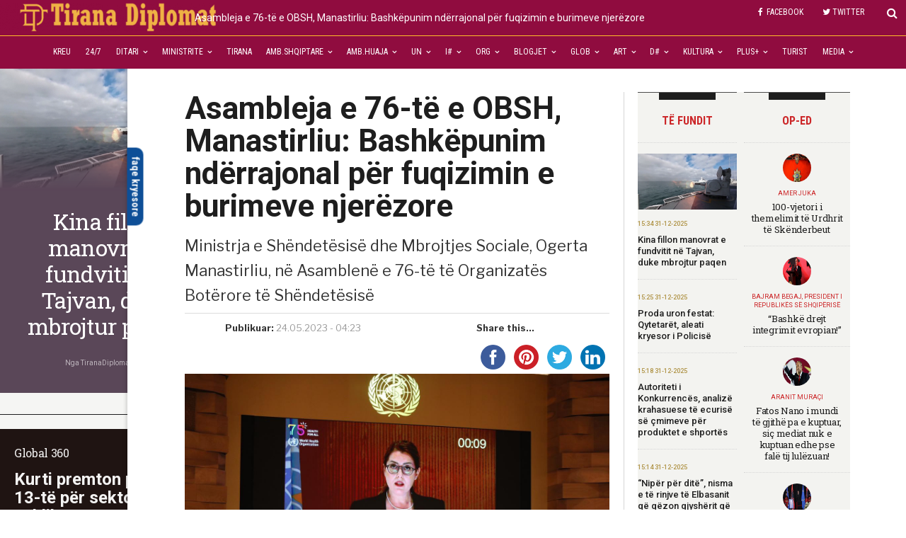

--- FILE ---
content_type: text/html; charset=UTF-8
request_url: https://www.tiranadiplomat.com/2023/05/24/asambleja-e-76-te-e-obsh-manastirliu-bashkepunim-nderrajonal-per-fuqizimin-e-burimeve-njerezore/
body_size: 25986
content:
<!DOCTYPE html>
<html lang="en-US" class="no-js">
<head>
  <meta charset="UTF-8">
  <script>
  var windowwidth=parseInt(screen.width);
  //alert(windowwidth);
  console.log(windowwidth);
  if(windowwidth>=768)
  {
	  document.write('<meta name="viewport" content="width=1024">');
  }
  else{
	  document.write('<meta name="viewport" content="width=device-width">');
	  var addclassElement = document.getElementsByClassName("example");
	  addclassElement.classList.add("bigimageshadow");
	  addclassElement.classList.add("tulle");
  }
  </script>
  <link rel="profile" href="https://gmpg.org/xfn/11">
    <title>Asambleja e 76-të e OBSH, Manastirliu: Bashkëpunim ndërrajonal për fuqizimin e burimeve njerëzore &#8211; Tirana Diplomat</title>
<meta name='robots' content='max-image-preview:large' />
<link rel='dns-prefetch' href='//www.tiranadiplomat.com' />
<link rel='dns-prefetch' href='//fonts.googleapis.com' />
<meta property="og:title" content="Asambleja e 76-të e OBSH, Manastirliu: Bashkëpunim ndërrajonal për fuqizimin e burimeve njerëzore"/><meta property="og:type" content="website"/><meta property="og:url" content="https://www.tiranadiplomat.com/2023/05/24/asambleja-e-76-te-e-obsh-manastirliu-bashkepunim-nderrajonal-per-fuqizimin-e-burimeve-njerezore/"/><meta property="og:site_name" content="Tirana Diplomat"/><meta property="og:image" content="https://www.tiranadiplomat.com/wp-content/uploads/2023/05/ogerta-manastirliu-okb.jpg"/><meta property="og:image:url" content="https://www.tiranadiplomat.com/wp-content/uploads/2023/05/ogerta-manastirliu-okb.jpg"/><script type="text/javascript">
window._wpemojiSettings = {"baseUrl":"https:\/\/s.w.org\/images\/core\/emoji\/14.0.0\/72x72\/","ext":".png","svgUrl":"https:\/\/s.w.org\/images\/core\/emoji\/14.0.0\/svg\/","svgExt":".svg","source":{"concatemoji":"https:\/\/www.tiranadiplomat.com\/wp-includes\/js\/wp-emoji-release.min.js"}};
/*! This file is auto-generated */
!function(e,a,t){var n,r,o,i=a.createElement("canvas"),p=i.getContext&&i.getContext("2d");function s(e,t){var a=String.fromCharCode,e=(p.clearRect(0,0,i.width,i.height),p.fillText(a.apply(this,e),0,0),i.toDataURL());return p.clearRect(0,0,i.width,i.height),p.fillText(a.apply(this,t),0,0),e===i.toDataURL()}function c(e){var t=a.createElement("script");t.src=e,t.defer=t.type="text/javascript",a.getElementsByTagName("head")[0].appendChild(t)}for(o=Array("flag","emoji"),t.supports={everything:!0,everythingExceptFlag:!0},r=0;r<o.length;r++)t.supports[o[r]]=function(e){if(p&&p.fillText)switch(p.textBaseline="top",p.font="600 32px Arial",e){case"flag":return s([127987,65039,8205,9895,65039],[127987,65039,8203,9895,65039])?!1:!s([55356,56826,55356,56819],[55356,56826,8203,55356,56819])&&!s([55356,57332,56128,56423,56128,56418,56128,56421,56128,56430,56128,56423,56128,56447],[55356,57332,8203,56128,56423,8203,56128,56418,8203,56128,56421,8203,56128,56430,8203,56128,56423,8203,56128,56447]);case"emoji":return!s([129777,127995,8205,129778,127999],[129777,127995,8203,129778,127999])}return!1}(o[r]),t.supports.everything=t.supports.everything&&t.supports[o[r]],"flag"!==o[r]&&(t.supports.everythingExceptFlag=t.supports.everythingExceptFlag&&t.supports[o[r]]);t.supports.everythingExceptFlag=t.supports.everythingExceptFlag&&!t.supports.flag,t.DOMReady=!1,t.readyCallback=function(){t.DOMReady=!0},t.supports.everything||(n=function(){t.readyCallback()},a.addEventListener?(a.addEventListener("DOMContentLoaded",n,!1),e.addEventListener("load",n,!1)):(e.attachEvent("onload",n),a.attachEvent("onreadystatechange",function(){"complete"===a.readyState&&t.readyCallback()})),(e=t.source||{}).concatemoji?c(e.concatemoji):e.wpemoji&&e.twemoji&&(c(e.twemoji),c(e.wpemoji)))}(window,document,window._wpemojiSettings);
</script>
<style type="text/css">
img.wp-smiley,
img.emoji {
	display: inline !important;
	border: none !important;
	box-shadow: none !important;
	height: 1em !important;
	width: 1em !important;
	margin: 0 0.07em !important;
	vertical-align: -0.1em !important;
	background: none !important;
	padding: 0 !important;
}
</style>
	<link rel='stylesheet' id='wpda_gallery_style-css' href='https://www.tiranadiplomat.com/wp-content/plugins/gallery-album/includes/frontend/css/front_end.css' type='text/css' media='all' />
<link rel='stylesheet' id='FontAwesome-css' href='https://www.tiranadiplomat.com/wp-content/plugins/gallery-album/includes/admin/css/font-awesome.min.css' type='text/css' media='all' />
<link rel='stylesheet' id='metrical_icons-css' href='https://fonts.googleapis.com/icon?family=Material+Icons' type='text/css' media='all' />
<link rel='stylesheet' id='siteorigin-panels-front-css' href='https://www.tiranadiplomat.com/wp-content/plugins/mag-builder/css/front.css' type='text/css' media='all' />
<link rel='stylesheet' id='wp-block-library-css' href='https://www.tiranadiplomat.com/wp-includes/css/dist/block-library/style.min.css' type='text/css' media='all' />
<link rel='stylesheet' id='classic-theme-styles-css' href='https://www.tiranadiplomat.com/wp-includes/css/classic-themes.min.css' type='text/css' media='all' />
<style id='global-styles-inline-css' type='text/css'>
body{--wp--preset--color--black: #000000;--wp--preset--color--cyan-bluish-gray: #abb8c3;--wp--preset--color--white: #ffffff;--wp--preset--color--pale-pink: #f78da7;--wp--preset--color--vivid-red: #cf2e2e;--wp--preset--color--luminous-vivid-orange: #ff6900;--wp--preset--color--luminous-vivid-amber: #fcb900;--wp--preset--color--light-green-cyan: #7bdcb5;--wp--preset--color--vivid-green-cyan: #00d084;--wp--preset--color--pale-cyan-blue: #8ed1fc;--wp--preset--color--vivid-cyan-blue: #0693e3;--wp--preset--color--vivid-purple: #9b51e0;--wp--preset--gradient--vivid-cyan-blue-to-vivid-purple: linear-gradient(135deg,rgba(6,147,227,1) 0%,rgb(155,81,224) 100%);--wp--preset--gradient--light-green-cyan-to-vivid-green-cyan: linear-gradient(135deg,rgb(122,220,180) 0%,rgb(0,208,130) 100%);--wp--preset--gradient--luminous-vivid-amber-to-luminous-vivid-orange: linear-gradient(135deg,rgba(252,185,0,1) 0%,rgba(255,105,0,1) 100%);--wp--preset--gradient--luminous-vivid-orange-to-vivid-red: linear-gradient(135deg,rgba(255,105,0,1) 0%,rgb(207,46,46) 100%);--wp--preset--gradient--very-light-gray-to-cyan-bluish-gray: linear-gradient(135deg,rgb(238,238,238) 0%,rgb(169,184,195) 100%);--wp--preset--gradient--cool-to-warm-spectrum: linear-gradient(135deg,rgb(74,234,220) 0%,rgb(151,120,209) 20%,rgb(207,42,186) 40%,rgb(238,44,130) 60%,rgb(251,105,98) 80%,rgb(254,248,76) 100%);--wp--preset--gradient--blush-light-purple: linear-gradient(135deg,rgb(255,206,236) 0%,rgb(152,150,240) 100%);--wp--preset--gradient--blush-bordeaux: linear-gradient(135deg,rgb(254,205,165) 0%,rgb(254,45,45) 50%,rgb(107,0,62) 100%);--wp--preset--gradient--luminous-dusk: linear-gradient(135deg,rgb(255,203,112) 0%,rgb(199,81,192) 50%,rgb(65,88,208) 100%);--wp--preset--gradient--pale-ocean: linear-gradient(135deg,rgb(255,245,203) 0%,rgb(182,227,212) 50%,rgb(51,167,181) 100%);--wp--preset--gradient--electric-grass: linear-gradient(135deg,rgb(202,248,128) 0%,rgb(113,206,126) 100%);--wp--preset--gradient--midnight: linear-gradient(135deg,rgb(2,3,129) 0%,rgb(40,116,252) 100%);--wp--preset--duotone--dark-grayscale: url('#wp-duotone-dark-grayscale');--wp--preset--duotone--grayscale: url('#wp-duotone-grayscale');--wp--preset--duotone--purple-yellow: url('#wp-duotone-purple-yellow');--wp--preset--duotone--blue-red: url('#wp-duotone-blue-red');--wp--preset--duotone--midnight: url('#wp-duotone-midnight');--wp--preset--duotone--magenta-yellow: url('#wp-duotone-magenta-yellow');--wp--preset--duotone--purple-green: url('#wp-duotone-purple-green');--wp--preset--duotone--blue-orange: url('#wp-duotone-blue-orange');--wp--preset--font-size--small: 13px;--wp--preset--font-size--medium: 20px;--wp--preset--font-size--large: 36px;--wp--preset--font-size--x-large: 42px;--wp--preset--spacing--20: 0.44rem;--wp--preset--spacing--30: 0.67rem;--wp--preset--spacing--40: 1rem;--wp--preset--spacing--50: 1.5rem;--wp--preset--spacing--60: 2.25rem;--wp--preset--spacing--70: 3.38rem;--wp--preset--spacing--80: 5.06rem;}:where(.is-layout-flex){gap: 0.5em;}body .is-layout-flow > .alignleft{float: left;margin-inline-start: 0;margin-inline-end: 2em;}body .is-layout-flow > .alignright{float: right;margin-inline-start: 2em;margin-inline-end: 0;}body .is-layout-flow > .aligncenter{margin-left: auto !important;margin-right: auto !important;}body .is-layout-constrained > .alignleft{float: left;margin-inline-start: 0;margin-inline-end: 2em;}body .is-layout-constrained > .alignright{float: right;margin-inline-start: 2em;margin-inline-end: 0;}body .is-layout-constrained > .aligncenter{margin-left: auto !important;margin-right: auto !important;}body .is-layout-constrained > :where(:not(.alignleft):not(.alignright):not(.alignfull)){max-width: var(--wp--style--global--content-size);margin-left: auto !important;margin-right: auto !important;}body .is-layout-constrained > .alignwide{max-width: var(--wp--style--global--wide-size);}body .is-layout-flex{display: flex;}body .is-layout-flex{flex-wrap: wrap;align-items: center;}body .is-layout-flex > *{margin: 0;}:where(.wp-block-columns.is-layout-flex){gap: 2em;}.has-black-color{color: var(--wp--preset--color--black) !important;}.has-cyan-bluish-gray-color{color: var(--wp--preset--color--cyan-bluish-gray) !important;}.has-white-color{color: var(--wp--preset--color--white) !important;}.has-pale-pink-color{color: var(--wp--preset--color--pale-pink) !important;}.has-vivid-red-color{color: var(--wp--preset--color--vivid-red) !important;}.has-luminous-vivid-orange-color{color: var(--wp--preset--color--luminous-vivid-orange) !important;}.has-luminous-vivid-amber-color{color: var(--wp--preset--color--luminous-vivid-amber) !important;}.has-light-green-cyan-color{color: var(--wp--preset--color--light-green-cyan) !important;}.has-vivid-green-cyan-color{color: var(--wp--preset--color--vivid-green-cyan) !important;}.has-pale-cyan-blue-color{color: var(--wp--preset--color--pale-cyan-blue) !important;}.has-vivid-cyan-blue-color{color: var(--wp--preset--color--vivid-cyan-blue) !important;}.has-vivid-purple-color{color: var(--wp--preset--color--vivid-purple) !important;}.has-black-background-color{background-color: var(--wp--preset--color--black) !important;}.has-cyan-bluish-gray-background-color{background-color: var(--wp--preset--color--cyan-bluish-gray) !important;}.has-white-background-color{background-color: var(--wp--preset--color--white) !important;}.has-pale-pink-background-color{background-color: var(--wp--preset--color--pale-pink) !important;}.has-vivid-red-background-color{background-color: var(--wp--preset--color--vivid-red) !important;}.has-luminous-vivid-orange-background-color{background-color: var(--wp--preset--color--luminous-vivid-orange) !important;}.has-luminous-vivid-amber-background-color{background-color: var(--wp--preset--color--luminous-vivid-amber) !important;}.has-light-green-cyan-background-color{background-color: var(--wp--preset--color--light-green-cyan) !important;}.has-vivid-green-cyan-background-color{background-color: var(--wp--preset--color--vivid-green-cyan) !important;}.has-pale-cyan-blue-background-color{background-color: var(--wp--preset--color--pale-cyan-blue) !important;}.has-vivid-cyan-blue-background-color{background-color: var(--wp--preset--color--vivid-cyan-blue) !important;}.has-vivid-purple-background-color{background-color: var(--wp--preset--color--vivid-purple) !important;}.has-black-border-color{border-color: var(--wp--preset--color--black) !important;}.has-cyan-bluish-gray-border-color{border-color: var(--wp--preset--color--cyan-bluish-gray) !important;}.has-white-border-color{border-color: var(--wp--preset--color--white) !important;}.has-pale-pink-border-color{border-color: var(--wp--preset--color--pale-pink) !important;}.has-vivid-red-border-color{border-color: var(--wp--preset--color--vivid-red) !important;}.has-luminous-vivid-orange-border-color{border-color: var(--wp--preset--color--luminous-vivid-orange) !important;}.has-luminous-vivid-amber-border-color{border-color: var(--wp--preset--color--luminous-vivid-amber) !important;}.has-light-green-cyan-border-color{border-color: var(--wp--preset--color--light-green-cyan) !important;}.has-vivid-green-cyan-border-color{border-color: var(--wp--preset--color--vivid-green-cyan) !important;}.has-pale-cyan-blue-border-color{border-color: var(--wp--preset--color--pale-cyan-blue) !important;}.has-vivid-cyan-blue-border-color{border-color: var(--wp--preset--color--vivid-cyan-blue) !important;}.has-vivid-purple-border-color{border-color: var(--wp--preset--color--vivid-purple) !important;}.has-vivid-cyan-blue-to-vivid-purple-gradient-background{background: var(--wp--preset--gradient--vivid-cyan-blue-to-vivid-purple) !important;}.has-light-green-cyan-to-vivid-green-cyan-gradient-background{background: var(--wp--preset--gradient--light-green-cyan-to-vivid-green-cyan) !important;}.has-luminous-vivid-amber-to-luminous-vivid-orange-gradient-background{background: var(--wp--preset--gradient--luminous-vivid-amber-to-luminous-vivid-orange) !important;}.has-luminous-vivid-orange-to-vivid-red-gradient-background{background: var(--wp--preset--gradient--luminous-vivid-orange-to-vivid-red) !important;}.has-very-light-gray-to-cyan-bluish-gray-gradient-background{background: var(--wp--preset--gradient--very-light-gray-to-cyan-bluish-gray) !important;}.has-cool-to-warm-spectrum-gradient-background{background: var(--wp--preset--gradient--cool-to-warm-spectrum) !important;}.has-blush-light-purple-gradient-background{background: var(--wp--preset--gradient--blush-light-purple) !important;}.has-blush-bordeaux-gradient-background{background: var(--wp--preset--gradient--blush-bordeaux) !important;}.has-luminous-dusk-gradient-background{background: var(--wp--preset--gradient--luminous-dusk) !important;}.has-pale-ocean-gradient-background{background: var(--wp--preset--gradient--pale-ocean) !important;}.has-electric-grass-gradient-background{background: var(--wp--preset--gradient--electric-grass) !important;}.has-midnight-gradient-background{background: var(--wp--preset--gradient--midnight) !important;}.has-small-font-size{font-size: var(--wp--preset--font-size--small) !important;}.has-medium-font-size{font-size: var(--wp--preset--font-size--medium) !important;}.has-large-font-size{font-size: var(--wp--preset--font-size--large) !important;}.has-x-large-font-size{font-size: var(--wp--preset--font-size--x-large) !important;}
.wp-block-navigation a:where(:not(.wp-element-button)){color: inherit;}
:where(.wp-block-columns.is-layout-flex){gap: 2em;}
.wp-block-pullquote{font-size: 1.5em;line-height: 1.6;}
</style>
<link rel='stylesheet' id='crp-public-css' href='https://www.tiranadiplomat.com/wp-content/plugins/custom-related-posts/dist/public.css' type='text/css' media='all' />
<link rel='stylesheet' id='newspapertimes-style-css' href='https://www.tiranadiplomat.com/wp-content/themes/izraelisot/style.css' type='text/css' media='all' />
<link rel='stylesheet' id='googleFonts-css' href='https://fonts.googleapis.com/css?family=Libre+Franklin%3A400%2C500%2C700%7CSource+Serif+Pro%3A400%2C600%2C700' type='text/css' media='all' />
<script type='text/javascript' src='https://www.tiranadiplomat.com/wp-includes/js/jquery/jquery.min.js' id='jquery-core-js'></script>
<script type='text/javascript' src='https://www.tiranadiplomat.com/wp-includes/js/jquery/jquery-migrate.min.js' id='jquery-migrate-js'></script>
<script type='text/javascript' src='https://www.tiranadiplomat.com/wp-content/plugins/gallery-album/includes/frontend/js/GALLERIA_CLASS_PROTOTYPE.js' id='wpda_gall_gallery_class_prototype-js'></script>
<link rel="https://api.w.org/" href="https://www.tiranadiplomat.com/wp-json/" /><link rel="alternate" type="application/json" href="https://www.tiranadiplomat.com/wp-json/wp/v2/posts/35214" /><link rel="EditURI" type="application/rsd+xml" title="RSD" href="https://www.tiranadiplomat.com/xmlrpc.php?rsd" />
<link rel="wlwmanifest" type="application/wlwmanifest+xml" href="https://www.tiranadiplomat.com/wp-includes/wlwmanifest.xml" />
<meta name="generator" content="WordPress 6.1.1" />
<link rel="canonical" href="https://www.tiranadiplomat.com/2023/05/24/asambleja-e-76-te-e-obsh-manastirliu-bashkepunim-nderrajonal-per-fuqizimin-e-burimeve-njerezore/" />
<link rel='shortlink' href='https://www.tiranadiplomat.com/?p=35214' />
<link rel="alternate" type="application/json+oembed" href="https://www.tiranadiplomat.com/wp-json/oembed/1.0/embed?url=https%3A%2F%2Fwww.tiranadiplomat.com%2F2023%2F05%2F24%2Fasambleja-e-76-te-e-obsh-manastirliu-bashkepunim-nderrajonal-per-fuqizimin-e-burimeve-njerezore%2F" />
<link rel="alternate" type="text/xml+oembed" href="https://www.tiranadiplomat.com/wp-json/oembed/1.0/embed?url=https%3A%2F%2Fwww.tiranadiplomat.com%2F2023%2F05%2F24%2Fasambleja-e-76-te-e-obsh-manastirliu-bashkepunim-nderrajonal-per-fuqizimin-e-burimeve-njerezore%2F&#038;format=xml" />
		<style id='wpda_gall_popup_style'>
			#wpda_gall_overlay{
				background-color:   rgba(0,0,0,0.2);
			}
			.wpda_gall_popup_parent {
				-ms-transform:      rotateY(0deg);
				-webkit-transform:  rotateY(0deg);
				transform:          rotateY(0deg);
				position:           fixed;
			}
			.wpda_gall_popup {
				background-color:   #ffffff;
				position:           absolute;
				border-radius:      1%;
				border:             solid rgba(0,133,186,1) 5px;
			}
			.wpda_gall_transition {
			}
			.wpda_gall_popup_description {
				background-color:   rgba(255,255,255,1) !important;
				color:              #000000;
				font-size: 			18px;

			}
			.wpda_gall_description_margin {
				margin-top: 		15px;
				margin-left: 		10px;
				margin-right: 		10px;
			}
			.wpda_gall_popup_description:hover {
				background-color:   rgba(255,255,255,1) !important;
				color:              #000000;
			}
			.wpda_gall_popup_img0 {
			}

			.wpda_gall_popup_icon_left_bar {
				color:              #0085ba;;
				font-size:          36px;
			}

			.wpda_gall_popup_icon_left {
				color:              #006799;
				box-shadow:         0px 0px px ;
				left:               5px;
				margin-top:                -18px;
			}
			.wpda_gall_popup_icon_right_bar {
				color:              #0085ba;;
				font-size:          36px;
			}


			.wpda_gall_popup_icon_right {
				color:              #006799;
				box-shadow:         0px 0px px ;
				right:              5px;
				margin-top:                -18px;
			}
			.wpda_gall_popup_icon_left:active, .wpda_gall_popup_icon_right:active {
				-webkit-animation: mymove1 0.1s  alternate;
				animation: mymove1 0.1s  alternate;
			}
			.wpda_gall_left_bar_icons {
				background-color:#ffffff;				height:50px;
				border-top:				4px solid #ffffff;
				/*30-09-2017*/
				display: -webkit-flex !important;
				display: flex !important;
								-webkit-align-items: center;
				align-items: center;
			}
			.wpda_gall_left_bar_icons:hover {
					opacity: 1;
				 }			.wpda_gall_right_bar_icons {
				background-color:#ffffff;				padding-right:      15px;
				/*30-09-2017*/
				display: -webkit-flex !important;
				display: flex !important;
				-webkit-justify-content: center;
				justify-content: center;
				-webkit-align-items: center;
				align-items: center;
			}
			.wpda_gall_number_image {
				color:              #0085ba;;
			}
			.wpda_gall_class_icon {
				color:              #0085ba;;
			}
			.wpda_gall_class_icon:hover {
				color:              #006799;;
			}
			.wpda_gall_class_icon:active {
				-webkit-animation: mymove1 0.1s  alternate;
				animation: mymove1 0.1s  alternate;
			}
			.wpda_gall_progress_bar_base {
				left:               2.5%;
				width:              95%;
				display:        none;
			}
			.wpda_gall_progress_bar_buttons_ {
				background-color:   #ffffff;
			}
			.wpda_gall_scrubber {
				background-color:   #559dba;
			}
			.wpda_gall_progress_bar_screen {
				width:              150px;
				top:                -121px;
				height:             100px;
				border:             solid #559dba 3px;
				background-color:   #000000;
				opacity:            0.8;
			}
			.wpda_gall_progress_bar_count_screen  {
				left:               55px;
				width:              40px;
				height:             30px;
				background-color:   #5e5e5e;
				opacity:            0.5;
				color:              #FFFFFF;
			}
			.wpda_gall_icons_outBar {
				position:           fixed;
			}
			.wpda_gall_icons_outBar_box_shadow {
				border-radius:      0px;
				background-color:   #000000;
				opacity:            0;
			}
			@-webkit-keyframes mymove2 {
				to {background: #1e73be;}
			}
			@keyframes mymove2 {
				to {background: #1e73be;}
			}

			.wpda_gall_parent_icon {
				float:left;				line-height: 46px;
				margin-left:15px;			}
			.wpda_gall_right_icon_font_size {
				font-size:20.7px;
			}
			.wpda_gall_play_icon_font_size {
				font-size:20.7px;
			}
			.wpda_gall_count_icon_font_size {
				font-size:20.7px;
			}
			.wpda_gall_load_icon_font_size {
				font-size:20.7px;
							}
			.wpda_gall_full_icon_font_size {
				font-size:20.7px;
			}
			.wpda_gall_setting_icon_font_size {
				font-size:20.7px;
			}
			.wpda_gall_close_icon_font_size {
				font-size:33.12px;
			}
		</style>
		<style type="text/css">-</style><link rel="icon" href="https://www.tiranadiplomat.com/wp-content/uploads/2021/07/avatar.png" sizes="32x32" />
<link rel="icon" href="https://www.tiranadiplomat.com/wp-content/uploads/2021/07/avatar.png" sizes="192x192" />
<link rel="apple-touch-icon" href="https://www.tiranadiplomat.com/wp-content/uploads/2021/07/avatar.png" />
<meta name="msapplication-TileImage" content="https://www.tiranadiplomat.com/wp-content/uploads/2021/07/avatar.png" />
  <link rel="stylesheet" type="text/css" media="all" href="https://fonts.googleapis.com/css?family=PT+Serif:400,400i,700,700i|Roboto+Condensed:300,300i,400,400i,700,700i|Roboto:100,100i,300,300i,400,400i,500,500i,700,700i,900,900i|Roboto+Slab:100,300,400,700">
<script>
	var $=jQuery;
	$(document).ready(function(){
		if(windowwidth<=768)
		{
			$('.mainbrown').addClass('bigimageshadow');
			$('.mainbrown').addClass('tulle');
			$('.slider-viewport').addClass('scrollmobile');
		}
		$('.main-right').addClass('rightsidebuilder');
		$('#mag_builder_category_block_1-2').addClass('latestarticlessidebar');
		$('#mag_builder_category_block_1-3').addClass('latestblogssidebar');

		$('.single-post .mainsidebarleft .mainbrown').addClass('bigimageshadow');
		$('.single-post .mainsidebarleft .mainbrown').addClass('tulle');
	});
</script>
</head>

<body class="post-template-default single single-post postid-35214 wp-custom-logo">
<script async src="https://www.googletagmanager.com/gtag/js?id=G-K4FB91VNTF"></script>
<script>
  window.dataLayer = window.dataLayer || [];
  function gtag(){dataLayer.push(arguments);}
  gtag('js', new Date());

  gtag('config', 'G-K4FB91VNTF');
</script>
<div id="wrapper">
  <header id="header">
			<div class="menudivider"></div>
            <div class="container maincontainerheader">
                <div class="row mainsocialsingle">
                                        <div class="header-top">
                        <div class="col-md-9 col-sm-9 singlehide">
                            <div class="header-top-catag">
                               
                                                             </div><!-- /.header-top-catag -->
                        </div><!-- /.col-9 -->
                        <div class="col-md-3 col-sm-3 mainsocialdiv">
                            <div class="header-top-right">
                                <div class="headlines">
								  <div class="headlines-block">
									
									<div>

										<div class="search-btn">
										  <a class="mk-search-trigger mk-fullscreen-trigger" href="#" style="display: table-cell; padding: 0 30px 0 20px; vertical-align: middle;" id="search-button-listener">
											<div class="search-button">
											   <i class="fa fa-search" aria-hidden="true"></i>
											</div>
										  </a>
										  <div class="mk-fullscreen-search-overlay" id="mk-search-overlay">
											<a href="#" class="mk-fullscreen-close" id="mk-fullscreen-close-button"><i class="fa fa-times" aria-hidden="true"></i></a>
											<div id="mk-fullscreen-search-wrapper">
											 <form role="search" method="get" class="mk-fullscreen-searchform" action="https://www.tiranadiplomat.com/">
												<label>
													<span class="text-above-search-bar"></span>
													<input type="search" class="search-field"
														placeholder="Search..."
														value="" name="s"
														title="Search for:" id="mk-fullscreen-search-input"/>
												</label>
												<label class="search-overlay">
													<i class="fa fa-search" aria-hidden="true"></i>
												<input type="submit" class="search-submit"
													value="" />
												</label>
											</form>
											</div>
										  </div>
										</div>

										 
										<div class="social-icons-header">
																							<li><a href="https://www.facebook.com/tiranadiplomat" target="blank">
													<i class="fa fa-facebook" aria-hidden="true"></i>FACEBOOK</a>
												</li>
																																		<li><a href="https://www.twitter/tiranadiplomat" target="blank">
													<i class="fa fa-twitter" aria-hidden="true"></i>TWITTER</a>
												</li>
																																</div>
										<div class="lightbox-target" id="goofy">
										   <div class="social-icons-header">
																							<li><a href="https://www.facebook.com/tiranadiplomat" target="blank">
													<i class="fa fa-facebook" aria-hidden="true"></i></a>
												</li>
																																		<li><a href="https://www.twitter/tiranadiplomat" target="blank">
													<i class="fa fa-twitter" aria-hidden="true"></i></a>
												</li>
																																		<li><a href="" target="blank">
													<i class="fa fa-google-plus" aria-hidden="true"></i></a>
											   </li>
																																		<li><a href="" target="blank">
													<i class="fa fa-linkedin" aria-hidden="true"></i></a>
												</li>
																						 
																																		 <li><a href="https://www.instagram.com/izraeli_sot/">
												  <i class="fa fa-instagram" aria-hidden="true"></i></a>
												</li>
																																		 <li><a href="">
												  <i class="fa fa-medium" aria-hidden="true"></i></a>
												</li>
																																																						   </div><!-- /.social-icons -->
										   <a class="lightbox-close" href="#"><i class="fa fa-times" aria-hidden="true"></i></a>
										</div>
										<div class="add-to-cart"> <div class="storefront-primary-navigation">										</div>
									</div><!-- /.col-md-4 -col-sm-4 -->
								  </div><!-- /.headlines-part -->
								 </div><!-- /.headlines -->
                            </div><!-- /.header-top-right -->
                        </div><!-- /.col-3 -->
                    </div><!-- /.header-top -->
                </div><!-- /.row -->
            </div><!-- /.container -->


            <div class="container logocontainer">
                <div class="row">  
                 <div class="logo-part">
                    
                 
                    <div class="logo">
                        <a href="https://www.tiranadiplomat.com">
                            <img src="https://www.tiranadiplomat.com/wp-content/uploads/2021/10/cropped-cropped-cropped-cropped-tirana-diplomat-logo-2.png"></a>
                    </div><!-- /.logo -->

                </div><!-- /.logo-part -->
                </div><!--/.row -->
            </div><!-- /.container -->
			<div class="titlemenusinglepost">Asambleja e 76-të e OBSH, Manastirliu: Bashkëpunim ndërrajonal për fuqizimin e burimeve njerëzore</div>
            <div class="container menucontainer">
                <div class="row">
                    
                                          <div class="headlines-part">
                     <div class="col-lg-12 col-md-12 col-sm-12 npt-blackmenu">
                         <div class="headlines-catag">
                            <div class="menu-main-menu-container"><ul id="menu-main-menu" class="nav-part-3"><li id="menu-item-511" class="menu-item menu-item-type-custom menu-item-object-custom menu-item-home menu-item-511"><a href="https://www.tiranadiplomat.com/">Kreu</a></li>
<li id="menu-item-2744" class="menu-item menu-item-type-taxonomy menu-item-object-category current-post-ancestor current-menu-parent current-post-parent menu-item-2744"><a href="https://www.tiranadiplomat.com/category/24-7/">24/7</a></li>
<li id="menu-item-23423" class="menu-item menu-item-type-taxonomy menu-item-object-category menu-item-has-children menu-item-23423"><a href="https://www.tiranadiplomat.com/category/ditari/">Ditari</a>
<ul class="sub-menu">
	<li id="menu-item-25770" class="menu-item menu-item-type-taxonomy menu-item-object-category current-post-ancestor current-menu-parent current-post-parent menu-item-25770"><a href="https://www.tiranadiplomat.com/category/aktualitet/">Aktualitet</a></li>
	<li id="menu-item-22589" class="menu-item menu-item-type-taxonomy menu-item-object-category menu-item-22589"><a href="https://www.tiranadiplomat.com/category/ditari-diplomatik/">Ditari Diplomatik</a></li>
	<li id="menu-item-25075" class="menu-item menu-item-type-taxonomy menu-item-object-category menu-item-25075"><a href="https://www.tiranadiplomat.com/category/presidenti-i-republikes/">Presidenti i Republikës</a></li>
	<li id="menu-item-45050" class="menu-item menu-item-type-taxonomy menu-item-object-category menu-item-45050"><a href="https://www.tiranadiplomat.com/category/zonja-e-pare/">Zonja e Parë</a></li>
	<li id="menu-item-25073" class="menu-item menu-item-type-taxonomy menu-item-object-category menu-item-25073"><a href="https://www.tiranadiplomat.com/category/kuvendi-i-shqiperise/">Kuvendi i Shqipërisë</a></li>
	<li id="menu-item-25076" class="menu-item menu-item-type-taxonomy menu-item-object-category menu-item-25076"><a href="https://www.tiranadiplomat.com/category/kryeministri/">Kryeministri</a></li>
	<li id="menu-item-27374" class="menu-item menu-item-type-taxonomy menu-item-object-category menu-item-27374"><a href="https://www.tiranadiplomat.com/category/vendime-qeverie-vkm/">Vendime Qeverie -VKM</a></li>
	<li id="menu-item-30938" class="menu-item menu-item-type-taxonomy menu-item-object-category menu-item-30938"><a href="https://www.tiranadiplomat.com/category/marreveshje/">Marrëveshje</a></li>
	<li id="menu-item-41230" class="menu-item menu-item-type-taxonomy menu-item-object-category menu-item-41230"><a href="https://www.tiranadiplomat.com/category/banka-shqiperise/">Banka e Shqiperise</a></li>
	<li id="menu-item-36064" class="menu-item menu-item-type-taxonomy menu-item-object-category menu-item-36064"><a href="https://www.tiranadiplomat.com/category/kronika/">Kronika</a></li>
	<li id="menu-item-30010" class="menu-item menu-item-type-taxonomy menu-item-object-category menu-item-30010"><a href="https://www.tiranadiplomat.com/category/spak/">SPAK</a></li>
	<li id="menu-item-30009" class="menu-item menu-item-type-taxonomy menu-item-object-category menu-item-30009"><a href="https://www.tiranadiplomat.com/category/shish/">SHISH</a></li>
	<li id="menu-item-25964" class="menu-item menu-item-type-taxonomy menu-item-object-category menu-item-25964"><a href="https://www.tiranadiplomat.com/category/bashkite/">Bashkite</a></li>
	<li id="menu-item-26188" class="menu-item menu-item-type-taxonomy menu-item-object-category menu-item-26188"><a href="https://www.tiranadiplomat.com/category/gjykatat/">Gjykatat</a></li>
	<li id="menu-item-26620" class="menu-item menu-item-type-taxonomy menu-item-object-category menu-item-has-children menu-item-26620"><a href="https://www.tiranadiplomat.com/category/zgjedhjet-vendore-14-maj/">Zgjedhjet</a>
	<ul class="sub-menu">
		<li id="menu-item-32159" class="menu-item menu-item-type-taxonomy menu-item-object-category menu-item-32159"><a href="https://www.tiranadiplomat.com/category/kqz/">KQZ</a></li>
		<li id="menu-item-32013" class="menu-item menu-item-type-taxonomy menu-item-object-category menu-item-32013"><a href="https://www.tiranadiplomat.com/category/partia-socialiste/">Partia Socialiste</a></li>
		<li id="menu-item-32011" class="menu-item menu-item-type-taxonomy menu-item-object-category menu-item-32011"><a href="https://www.tiranadiplomat.com/category/partia-demokratike/">Partia Demokratike</a></li>
		<li id="menu-item-32031" class="menu-item menu-item-type-taxonomy menu-item-object-category menu-item-32031"><a href="https://www.tiranadiplomat.com/category/koalicioni-bashke-fitojme/">Koalicioni Bashkë Fitojmë</a></li>
		<li id="menu-item-32014" class="menu-item menu-item-type-taxonomy menu-item-object-category menu-item-32014"><a href="https://www.tiranadiplomat.com/category/partite-e-tjera/">Partite e Tjera</a></li>
		<li id="menu-item-32015" class="menu-item menu-item-type-taxonomy menu-item-object-category menu-item-32015"><a href="https://www.tiranadiplomat.com/category/partite-politike/">Partite Politike</a></li>
	</ul>
</li>
	<li id="menu-item-28729" class="menu-item menu-item-type-taxonomy menu-item-object-category menu-item-has-children menu-item-28729"><a href="https://www.tiranadiplomat.com/category/pakicat-kombetare/">Pakicat</a>
	<ul class="sub-menu">
		<li id="menu-item-28733" class="menu-item menu-item-type-taxonomy menu-item-object-category menu-item-28733"><a href="https://www.tiranadiplomat.com/category/pakica-greke/">Pakica Greke</a></li>
		<li id="menu-item-28735" class="menu-item menu-item-type-taxonomy menu-item-object-category menu-item-28735"><a href="https://www.tiranadiplomat.com/category/pakica-maqedonase/">Pakica Maqedonase</a></li>
		<li id="menu-item-28736" class="menu-item menu-item-type-taxonomy menu-item-object-category menu-item-28736"><a href="https://www.tiranadiplomat.com/category/pakica-rome/">Pakica Rome</a></li>
		<li id="menu-item-28872" class="menu-item menu-item-type-taxonomy menu-item-object-category menu-item-28872"><a href="https://www.tiranadiplomat.com/category/pakica-arumune/">Pakica Arumune</a></li>
		<li id="menu-item-28732" class="menu-item menu-item-type-taxonomy menu-item-object-category menu-item-28732"><a href="https://www.tiranadiplomat.com/category/pakica-egjiptiane/">Pakica Egjiptiane</a></li>
		<li id="menu-item-28734" class="menu-item menu-item-type-taxonomy menu-item-object-category menu-item-28734"><a href="https://www.tiranadiplomat.com/category/pakica-malazeze/">Pakica Malazeze</a></li>
		<li id="menu-item-28731" class="menu-item menu-item-type-taxonomy menu-item-object-category menu-item-28731"><a href="https://www.tiranadiplomat.com/category/pakica-bullgare/">Pakica Bullgare</a></li>
		<li id="menu-item-28737" class="menu-item menu-item-type-taxonomy menu-item-object-category menu-item-28737"><a href="https://www.tiranadiplomat.com/category/pakica-serbe/">Pakica Serbe</a></li>
		<li id="menu-item-28730" class="menu-item menu-item-type-taxonomy menu-item-object-category menu-item-28730"><a href="https://www.tiranadiplomat.com/category/pakica-boshnjake/">Pakica Boshnjake</a></li>
	</ul>
</li>
</ul>
</li>
<li id="menu-item-25074" class="menu-item menu-item-type-taxonomy menu-item-object-category current-post-ancestor current-menu-parent current-post-parent menu-item-has-children menu-item-25074"><a href="https://www.tiranadiplomat.com/category/ministrite/">Ministrite</a>
<ul class="sub-menu">
	<li id="menu-item-32249" class="menu-item menu-item-type-taxonomy menu-item-object-category menu-item-32249"><a href="https://www.tiranadiplomat.com/category/ministria-e-brendshme/">Ministria e Puneve te Brendshme</a></li>
	<li id="menu-item-55240" class="menu-item menu-item-type-taxonomy menu-item-object-category menu-item-55240"><a href="https://www.tiranadiplomat.com/category/ministria-e-turizmit-kultures-dhe-sportit/">Ministria e Turizmit, Kultures dhe Sportit</a></li>
	<li id="menu-item-32250" class="menu-item menu-item-type-taxonomy menu-item-object-category menu-item-32250"><a href="https://www.tiranadiplomat.com/category/ministria-e-bujqesise-dhe-zhvillimit-rural/">Ministria e Bujqesise dhe Zhvillimit Rural</a></li>
	<li id="menu-item-32248" class="menu-item menu-item-type-taxonomy menu-item-object-category menu-item-32248"><a href="https://www.tiranadiplomat.com/category/ministria-e-arsimit/">Ministria e Arsimit</a></li>
	<li id="menu-item-32251" class="menu-item menu-item-type-taxonomy menu-item-object-category menu-item-32251"><a href="https://www.tiranadiplomat.com/category/ministria-e-drejtesise/">Ministria e Drejtesise</a></li>
	<li id="menu-item-32252" class="menu-item menu-item-type-taxonomy menu-item-object-category menu-item-32252"><a href="https://www.tiranadiplomat.com/category/ministria-e-financave/">Ministria e Financave</a></li>
	<li id="menu-item-33011" class="menu-item menu-item-type-taxonomy menu-item-object-category menu-item-33011"><a href="https://www.tiranadiplomat.com/category/ministria-e-infrastruktures-dhe-energjise/">Ministria e Infrastrukturës dhe Energjisë</a></li>
	<li id="menu-item-32253" class="menu-item menu-item-type-taxonomy menu-item-object-category menu-item-32253"><a href="https://www.tiranadiplomat.com/category/ministria-e-jashtme/">Ministria për Evropën dhe Punët e Jashtme</a></li>
	<li id="menu-item-32255" class="menu-item menu-item-type-taxonomy menu-item-object-category menu-item-32255"><a href="https://www.tiranadiplomat.com/category/ministria-e-mbrojtjes/">Ministria e Mbrojtjes</a></li>
	<li id="menu-item-32256" class="menu-item menu-item-type-taxonomy menu-item-object-category current-post-ancestor current-menu-parent current-post-parent menu-item-32256"><a href="https://www.tiranadiplomat.com/category/ministria-e-shendetesise-dhe-mireqenies-sociale/">Ministria e Shendetesise dhe Mirëqënies Sociale</a></li>
	<li id="menu-item-32257" class="menu-item menu-item-type-taxonomy menu-item-object-category menu-item-32257"><a href="https://www.tiranadiplomat.com/category/ministria-e-mjedisit/">Ministria e Mjedisit</a></li>
	<li id="menu-item-32258" class="menu-item menu-item-type-taxonomy menu-item-object-category menu-item-32258"><a href="https://www.tiranadiplomat.com/category/ministria-per-marredheniet-me-parlamentin/">Ministri i Shtetit per Marredheniet me Parlamentin</a></li>
	<li id="menu-item-32259" class="menu-item menu-item-type-taxonomy menu-item-object-category menu-item-32259"><a href="https://www.tiranadiplomat.com/category/ministria-e-ekonomise-dhe-inovacionit/">Ministria e Ekonomise dhe Inovacionit</a></li>
	<li id="menu-item-48463" class="menu-item menu-item-type-taxonomy menu-item-object-category menu-item-48463"><a href="https://www.tiranadiplomat.com/category/ministria-e-shtetit-per-pushtetin-vendor/">Ministri i Shtetit për Pushtetin Vendor</a></li>
	<li id="menu-item-56368" class="menu-item menu-item-type-taxonomy menu-item-object-category menu-item-56368"><a href="https://www.tiranadiplomat.com/category/ministria-e-shtetit-per-administraten-publike-dhe-antikorrupsionin/">Ministri i Shtetit për Administratën Publike dhe Antikorrupsionin</a></li>
	<li id="menu-item-39853" class="menu-item menu-item-type-taxonomy menu-item-object-category menu-item-39853"><a href="https://www.tiranadiplomat.com/category/ministrja-e-shtetit-kryenegociatorja-me-be/">Ministrja e Shtetit &amp; Kryenegociatorja me BE</a></li>
	<li id="menu-item-89731" class="menu-item menu-item-type-taxonomy menu-item-object-category menu-item-89731"><a href="https://www.tiranadiplomat.com/category/diella/">Diella</a></li>
</ul>
</li>
<li id="menu-item-36339" class="menu-item menu-item-type-taxonomy menu-item-object-category menu-item-36339"><a href="https://www.tiranadiplomat.com/category/bashkia-tirane/">Tirana</a></li>
<li id="menu-item-22897" class="menu-item menu-item-type-taxonomy menu-item-object-category menu-item-has-children menu-item-22897"><a href="https://www.tiranadiplomat.com/category/ambasadat-shqiptare/">Amb.Shqiptare</a>
<ul class="sub-menu">
	<li id="menu-item-30650" class="menu-item menu-item-type-taxonomy menu-item-object-category menu-item-30650"><a href="https://www.tiranadiplomat.com/category/ambasada-shqiptare-shba/">Ambasada shqiptare ne SHBA</a></li>
	<li id="menu-item-39768" class="menu-item menu-item-type-taxonomy menu-item-object-category menu-item-39768"><a href="https://www.tiranadiplomat.com/category/ambasada-shqiptare-ne-kosove/">Ambasada Shqiptare ne Kosove</a></li>
	<li id="menu-item-28916" class="menu-item menu-item-type-taxonomy menu-item-object-category menu-item-28916"><a href="https://www.tiranadiplomat.com/category/ambasada-greqi/">Ambasada Shqiptare ne Greqi</a></li>
	<li id="menu-item-39758" class="menu-item menu-item-type-taxonomy menu-item-object-category menu-item-39758"><a href="https://www.tiranadiplomat.com/category/ambasada-shqiptare-ne-serbi/">Ambasada Shqiptare ne Serbi</a></li>
	<li id="menu-item-39764" class="menu-item menu-item-type-taxonomy menu-item-object-category menu-item-39764"><a href="https://www.tiranadiplomat.com/category/ambasada-shqiptare-ne-austri/">Ambasada Shqiptare ne Austri</a></li>
	<li id="menu-item-39765" class="menu-item menu-item-type-taxonomy menu-item-object-category menu-item-39765"><a href="https://www.tiranadiplomat.com/category/ambasada-shqiptare-ne-mbreterine-bashkuar/">Ambasada Shqiptare ne Mbreterine e Bashkuar</a></li>
	<li id="menu-item-28848" class="menu-item menu-item-type-taxonomy menu-item-object-category menu-item-28848"><a href="https://www.tiranadiplomat.com/category/ambasada-bullgari/">Ambasada Shqiptare ne Bullgari</a></li>
	<li id="menu-item-39757" class="menu-item menu-item-type-taxonomy menu-item-object-category menu-item-39757"><a href="https://www.tiranadiplomat.com/category/ambasada-shqiptare-ne-mal-te-zi/">Ambasada Shqiptare ne Mal te Zi</a></li>
	<li id="menu-item-39773" class="menu-item menu-item-type-taxonomy menu-item-object-category menu-item-39773"><a href="https://www.tiranadiplomat.com/category/ambasada-shqiptare-ne-france/">Ambasada Shqiptare ne France</a></li>
	<li id="menu-item-28917" class="menu-item menu-item-type-taxonomy menu-item-object-category menu-item-28917"><a href="https://www.tiranadiplomat.com/category/ambasada-itali/">Ambasada Shqiptare ne Itali</a></li>
	<li id="menu-item-28710" class="menu-item menu-item-type-taxonomy menu-item-object-category menu-item-28710"><a href="https://www.tiranadiplomat.com/category/ambasada-shqiptare-izrael/">Ambasada Shqiptare ne Izrael</a></li>
	<li id="menu-item-39767" class="menu-item menu-item-type-taxonomy menu-item-object-category menu-item-39767"><a href="https://www.tiranadiplomat.com/category/ambasada-shqiptare-ne-kine/">Ambasada Shqiptare ne Kine</a></li>
	<li id="menu-item-28584" class="menu-item menu-item-type-taxonomy menu-item-object-category menu-item-28584"><a href="https://www.tiranadiplomat.com/category/ambasada-kroaci/">Ambasada Shqiptare ne Kroaci</a></li>
	<li id="menu-item-39766" class="menu-item menu-item-type-taxonomy menu-item-object-category menu-item-39766"><a href="https://www.tiranadiplomat.com/category/ambasada-shqiptare-ne-japoni/">Ambasada Shqiptare ne Japoni</a></li>
	<li id="menu-item-54178" class="menu-item menu-item-type-taxonomy menu-item-object-category menu-item-54178"><a href="https://www.tiranadiplomat.com/category/ambasada-shqiptare-ne-britani/">Ambasada Shqiptare ne Britani</a></li>
	<li id="menu-item-39769" class="menu-item menu-item-type-taxonomy menu-item-object-category menu-item-39769"><a href="https://www.tiranadiplomat.com/category/ambasada-shqiptare-ne-nato/">Ambasada Shqiptare ne NATO</a></li>
	<li id="menu-item-26859" class="menu-item menu-item-type-taxonomy menu-item-object-category menu-item-26859"><a href="https://www.tiranadiplomat.com/category/ambasada-okb/">Ambasada Shqiptare ne OKB</a></li>
	<li id="menu-item-39770" class="menu-item menu-item-type-taxonomy menu-item-object-category menu-item-39770"><a href="https://www.tiranadiplomat.com/category/ambasada-shqiptare-ne-okb-gjeneve/">Ambasada Shqiptare ne OKB &#8211; Gjeneve</a></li>
	<li id="menu-item-28578" class="menu-item menu-item-type-taxonomy menu-item-object-category menu-item-28578"><a href="https://www.tiranadiplomat.com/category/ambasada-slloveni/">Ambasada Shqiptare ne Slloveni</a></li>
	<li id="menu-item-58576" class="menu-item menu-item-type-taxonomy menu-item-object-category menu-item-58576"><a href="https://www.tiranadiplomat.com/category/ambasada-shqiptare-ne-gjermani/">Ambasada Shqiptare ne Gjermani</a></li>
	<li id="menu-item-28889" class="menu-item menu-item-type-taxonomy menu-item-object-category menu-item-28889"><a href="https://www.tiranadiplomat.com/category/ambasada-unesco/">Ambasada Shqiptare ne UNESCO</a></li>
	<li id="menu-item-59118" class="menu-item menu-item-type-taxonomy menu-item-object-category menu-item-59118"><a href="https://www.tiranadiplomat.com/category/ambasada-shqiptare-ne-poloni/">Ambasada Shqiptare ne Poloni</a></li>
	<li id="menu-item-57371" class="menu-item menu-item-type-taxonomy menu-item-object-category menu-item-57371"><a href="https://www.tiranadiplomat.com/category/ambasada-shqiptare-ne-ceki/">Ambasada Shqiptare ne Çeki</a></li>
	<li id="menu-item-39771" class="menu-item menu-item-type-taxonomy menu-item-object-category menu-item-39771"><a href="https://www.tiranadiplomat.com/category/ambasada-shqiptare-ne-spanje/">Ambasada Shqiptare ne Spanje</a></li>
	<li id="menu-item-56665" class="menu-item menu-item-type-taxonomy menu-item-object-category menu-item-56665"><a href="https://www.tiranadiplomat.com/category/ambasada-shqiptare-ne-sllovaki/">Ambasada Shqiptare ne Sllovaki</a></li>
	<li id="menu-item-39772" class="menu-item menu-item-type-taxonomy menu-item-object-category menu-item-39772"><a href="https://www.tiranadiplomat.com/category/ambasada-shqiptare-ne-vatikan/">Ambasada Shqiptare ne Vatikan</a></li>
	<li id="menu-item-39759" class="menu-item menu-item-type-taxonomy menu-item-object-category menu-item-39759"><a href="https://www.tiranadiplomat.com/category/ambasada-shqiptare-ne-zvicer/">Ambasada Shqiptare ne Zvicer</a></li>
</ul>
</li>
<li id="menu-item-22896" class="menu-item menu-item-type-taxonomy menu-item-object-category menu-item-has-children menu-item-22896"><a href="https://www.tiranadiplomat.com/category/ambasadat-e-huaja/">Amb.Huaja</a>
<ul class="sub-menu">
	<li id="menu-item-45449" class="menu-item menu-item-type-taxonomy menu-item-object-category menu-item-45449"><a href="https://www.tiranadiplomat.com/category/ambasada-e-shba/">Ambasada e SHBA</a></li>
	<li id="menu-item-36023" class="menu-item menu-item-type-taxonomy menu-item-object-category menu-item-36023"><a href="https://www.tiranadiplomat.com/category/ambasada-e-turqise/">Ambasada e Turqisë</a></li>
	<li id="menu-item-33662" class="menu-item menu-item-type-taxonomy menu-item-object-category menu-item-33662"><a href="https://www.tiranadiplomat.com/category/ambasada-kineze/">Ambasada e Kinës</a></li>
	<li id="menu-item-40352" class="menu-item menu-item-type-taxonomy menu-item-object-category menu-item-40352"><a href="https://www.tiranadiplomat.com/category/ambasada-e-austrise/">Ambasada e Austrise</a></li>
	<li id="menu-item-45448" class="menu-item menu-item-type-taxonomy menu-item-object-category menu-item-45448"><a href="https://www.tiranadiplomat.com/category/ambasada-e-gjermanise/">Ambasada e Gjermanisë</a></li>
	<li id="menu-item-28607" class="menu-item menu-item-type-taxonomy menu-item-object-category menu-item-28607"><a href="https://www.tiranadiplomat.com/category/ambasada-britanike/">Ambasada e Britanisë së Madhe</a></li>
	<li id="menu-item-29814" class="menu-item menu-item-type-taxonomy menu-item-object-category menu-item-29814"><a href="https://www.tiranadiplomat.com/category/ambasada-itali-ne-shqiperi/">Ambasada e Italisë</a></li>
	<li id="menu-item-58707" class="menu-item menu-item-type-taxonomy menu-item-object-category menu-item-58707"><a href="https://www.tiranadiplomat.com/category/ambasada-e-kosoves/">Ambasada e Kosoves</a></li>
	<li id="menu-item-28914" class="menu-item menu-item-type-taxonomy menu-item-object-category menu-item-28914"><a href="https://www.tiranadiplomat.com/category/ambasada-france/">Ambasada e Frances</a></li>
	<li id="menu-item-35269" class="menu-item menu-item-type-taxonomy menu-item-object-category menu-item-35269"><a href="https://www.tiranadiplomat.com/category/ambasada-e-bullgarise/">Ambasada e Bullgarisë</a></li>
	<li id="menu-item-45450" class="menu-item menu-item-type-taxonomy menu-item-object-category menu-item-45450"><a href="https://www.tiranadiplomat.com/category/ambasada-e-arabise-saudite/">Ambasada e Arabise Saudite</a></li>
	<li id="menu-item-36926" class="menu-item menu-item-type-taxonomy menu-item-object-category menu-item-36926"><a href="https://www.tiranadiplomat.com/category/ambasada-e-greqise/">Ambasada e Greqisë</a></li>
	<li id="menu-item-30430" class="menu-item menu-item-type-taxonomy menu-item-object-category menu-item-30430"><a href="https://www.tiranadiplomat.com/category/ambasada-e-holandes-shqiperi/">Ambasada e Holandës</a></li>
	<li id="menu-item-30419" class="menu-item menu-item-type-taxonomy menu-item-object-category menu-item-30419"><a href="https://www.tiranadiplomat.com/category/ambasada-e-izraelit/">Ambasada e Izraelit</a></li>
	<li id="menu-item-41843" class="menu-item menu-item-type-taxonomy menu-item-object-category menu-item-41843"><a href="https://www.tiranadiplomat.com/category/ambasada_cekise/">Ambasada e Çekisë</a></li>
	<li id="menu-item-36021" class="menu-item menu-item-type-taxonomy menu-item-object-category menu-item-36021"><a href="https://www.tiranadiplomat.com/category/ambasada-e-kroacise/">Ambasada e Kroacisë</a></li>
	<li id="menu-item-44201" class="menu-item menu-item-type-taxonomy menu-item-object-category menu-item-44201"><a href="https://www.tiranadiplomat.com/category/ambasada-e-azerbajxhanit/">Ambasada e Azerbajxhanit</a></li>
	<li id="menu-item-35098" class="menu-item menu-item-type-taxonomy menu-item-object-category menu-item-35098"><a href="https://www.tiranadiplomat.com/category/ambasada-e-japonise/">Ambasada e Japonisë</a></li>
	<li id="menu-item-45485" class="menu-item menu-item-type-taxonomy menu-item-object-category menu-item-45485"><a href="https://www.tiranadiplomat.com/category/ambasada-e-sllovakise/">Ambasada e Sllovakise</a></li>
	<li id="menu-item-48636" class="menu-item menu-item-type-taxonomy menu-item-object-category menu-item-48636"><a href="https://www.tiranadiplomat.com/category/ambasada-e-egjiptit/">Ambasada e Egjiptit</a></li>
	<li id="menu-item-34906" class="menu-item menu-item-type-taxonomy menu-item-object-category menu-item-34906"><a href="https://www.tiranadiplomat.com/category/ambasada-e-spanjes/">Ambasada e Spanjes</a></li>
	<li id="menu-item-45451" class="menu-item menu-item-type-taxonomy menu-item-object-category menu-item-45451"><a href="https://www.tiranadiplomat.com/category/ambasada-e-katarit/">Ambasada e Katarit</a></li>
	<li id="menu-item-53366" class="menu-item menu-item-type-taxonomy menu-item-object-category menu-item-53366"><a href="https://www.tiranadiplomat.com/category/ambasada-e-kuvajtit/">Ambasada e Kuvajtit</a></li>
	<li id="menu-item-37631" class="menu-item menu-item-type-taxonomy menu-item-object-category menu-item-37631"><a href="https://www.tiranadiplomat.com/category/ambasada-e-zvicres/">Ambasada e Zvicrës</a></li>
	<li id="menu-item-46503" class="menu-item menu-item-type-taxonomy menu-item-object-category menu-item-46503"><a href="https://www.tiranadiplomat.com/category/ambasada-hungarise/">Ambasada e Hungarisë</a></li>
	<li id="menu-item-36022" class="menu-item menu-item-type-taxonomy menu-item-object-category menu-item-36022"><a href="https://www.tiranadiplomat.com/category/ambasada-e-sllovenise/">Ambasada e Sllovenisë</a></li>
	<li id="menu-item-77247" class="menu-item menu-item-type-taxonomy menu-item-object-category menu-item-77247"><a href="https://www.tiranadiplomat.com/category/ambasada-e-rumanise/">Ambasada e Rumanise</a></li>
	<li id="menu-item-48941" class="menu-item menu-item-type-taxonomy menu-item-object-category menu-item-48941"><a href="https://www.tiranadiplomat.com/category/ambasada-e-brazilit/">Ambasada e Brazilit</a></li>
	<li id="menu-item-49897" class="menu-item menu-item-type-taxonomy menu-item-object-category menu-item-49897"><a href="https://www.tiranadiplomat.com/category/ambasada-e-danimarkes/">Ambasada e Danimarkës</a></li>
	<li id="menu-item-35835" class="menu-item menu-item-type-taxonomy menu-item-object-category menu-item-35835"><a href="https://www.tiranadiplomat.com/category/ambasada-e-suedise/">Ambasada e Suedisë</a></li>
	<li id="menu-item-45894" class="menu-item menu-item-type-taxonomy menu-item-object-category menu-item-45894"><a href="https://www.tiranadiplomat.com/category/ambasada-e-ukraines/">Ambasada e Ukraines</a></li>
	<li id="menu-item-67869" class="menu-item menu-item-type-taxonomy menu-item-object-category menu-item-67869"><a href="https://www.tiranadiplomat.com/category/ambasada-e-kanadase/">Ambasada e Kanadase</a></li>
	<li id="menu-item-69008" class="menu-item menu-item-type-taxonomy menu-item-object-category menu-item-69008"><a href="https://www.tiranadiplomat.com/category/ambasada-kazakistan/">Ambasada e Kazakistanit</a></li>
	<li id="menu-item-59947" class="menu-item menu-item-type-taxonomy menu-item-object-category menu-item-59947"><a href="https://www.tiranadiplomat.com/category/ambasada-e-norvegjise/">Ambasada e Norvegjise</a></li>
	<li id="menu-item-70617" class="menu-item menu-item-type-taxonomy menu-item-object-category menu-item-70617"><a href="https://www.tiranadiplomat.com/category/ambasada-e-emirateve-te-bashkuara-arabe/">Ambasada e Emirateve te Bashkuara Arabe</a></li>
	<li id="menu-item-72785" class="menu-item menu-item-type-taxonomy menu-item-object-category menu-item-72785"><a href="https://www.tiranadiplomat.com/category/ambasada-e-finlandes/">Ambasada e Finlandes</a></li>
</ul>
</li>
<li id="menu-item-48826" class="menu-item menu-item-type-taxonomy menu-item-object-category menu-item-has-children menu-item-48826"><a href="https://www.tiranadiplomat.com/category/un/">UN</a>
<ul class="sub-menu">
	<li id="menu-item-48656" class="menu-item menu-item-type-taxonomy menu-item-object-category menu-item-48656"><a href="https://www.tiranadiplomat.com/category/united-nations-albania/">United Nations Albania</a></li>
	<li id="menu-item-36903" class="menu-item menu-item-type-taxonomy menu-item-object-category menu-item-36903"><a href="https://www.tiranadiplomat.com/category/undp-albania/">UNDP Albania &#8211; Programi për Zhvillim i Kombeve të Bashkuara</a></li>
	<li id="menu-item-39667" class="menu-item menu-item-type-taxonomy menu-item-object-category menu-item-39667"><a href="https://www.tiranadiplomat.com/category/unfpa-albania/">UNFPA Albania &#8211; Fondi i Kombeve të Bashkuara për Popullsinë</a></li>
	<li id="menu-item-40452" class="menu-item menu-item-type-taxonomy menu-item-object-category menu-item-40452"><a href="https://www.tiranadiplomat.com/category/unops-albania/">UNOPS Albania &#8211; Zyra e Kombeve të Bashkuara për Shërbimet e Projektit</a></li>
	<li id="menu-item-48841" class="menu-item menu-item-type-taxonomy menu-item-object-category menu-item-48841"><a href="https://www.tiranadiplomat.com/category/unhcr-albania/">UNHCR Albania &#8211; Komisioneri i Lartë i Kombeve të Bashkuara për Refugjatët</a></li>
	<li id="menu-item-36899" class="menu-item menu-item-type-taxonomy menu-item-object-category menu-item-36899"><a href="https://www.tiranadiplomat.com/category/unicef-albania/">UNICEF Albania &#8211; Fondi i Kombeve të Bashkuara për Fëmijët</a></li>
	<li id="menu-item-48827" class="menu-item menu-item-type-taxonomy menu-item-object-category menu-item-48827"><a href="https://www.tiranadiplomat.com/category/ilo-organizata-nderkombetare-e-punes/">ILO &#8211; Organizata Ndërkombëtare e Punës</a></li>
	<li id="menu-item-48849" class="menu-item menu-item-type-taxonomy menu-item-object-category menu-item-48849"><a href="https://www.tiranadiplomat.com/category/fao-organizata-e-ushqimit-dhe-bujqesise/">FAO &#8211; Organizata e Ushqimit dhe Bujqësisë</a></li>
	<li id="menu-item-48852" class="menu-item menu-item-type-taxonomy menu-item-object-category menu-item-48852"><a href="https://www.tiranadiplomat.com/category/unctad-konferenca-e-kombeve-te-bashkuara-per-tregtine-dhe-zhvillimin/">UNCTAD &#8211; Konferenca e Kombeve të Bashkuara për Tregtinë dhe Zhvillimin</a></li>
	<li id="menu-item-48853" class="menu-item menu-item-type-taxonomy menu-item-object-category menu-item-48853"><a href="https://www.tiranadiplomat.com/category/undrr-zyra-e-okb-per-zvogelimin-e-rrezikut-nga-katastrofat/">UNDRR &#8211; Zyra e OKB për Zvogëlimin e Rrezikut nga Katastrofat</a></li>
	<li id="menu-item-51957" class="menu-item menu-item-type-taxonomy menu-item-object-category menu-item-51957"><a href="https://www.tiranadiplomat.com/category/unido/">UNIDO</a></li>
	<li id="menu-item-48854" class="menu-item menu-item-type-taxonomy menu-item-object-category menu-item-48854"><a href="https://www.tiranadiplomat.com/category/unece-komisioni-ekonomik-i-kombeve-te-bashkuara-per-evropen/">UNECE &#8211; Komisioni Ekonomik i Kombeve të Bashkuara për Evropën</a></li>
	<li id="menu-item-48855" class="menu-item menu-item-type-taxonomy menu-item-object-category menu-item-48855"><a href="https://www.tiranadiplomat.com/category/unep-programi-i-kombeve-te-bashkuara-per-mjedisin/">UNEP &#8211; Programi i Kombeve të Bashkuara për Mjedisin</a></li>
	<li id="menu-item-48856" class="menu-item menu-item-type-taxonomy menu-item-object-category menu-item-48856"><a href="https://www.tiranadiplomat.com/category/unesco-organizata-per-arsim-shkence-dhe-kulture/">UNESCO &#8211; Organizata për Arsim, Shkencë dhe Kulturë</a></li>
	<li id="menu-item-48857" class="menu-item menu-item-type-taxonomy menu-item-object-category menu-item-48857"><a href="https://www.tiranadiplomat.com/category/unhcr-albania/">UNHCR Albania &#8211; Komisioneri i Lartë i Kombeve të Bashkuara për Refugjatët</a></li>
</ul>
</li>
<li id="menu-item-49306" class="menu-item menu-item-type-taxonomy menu-item-object-category menu-item-has-children menu-item-49306"><a href="https://www.tiranadiplomat.com/category/i/">I#</a>
<ul class="sub-menu">
	<li id="menu-item-48304" class="menu-item menu-item-type-taxonomy menu-item-object-category menu-item-48304"><a href="https://www.tiranadiplomat.com/category/ild-inspektori-i-larte-i-drejtesise/">ILD &#8211; Inspektori i Lartë i Drejtësisë</a></li>
	<li id="menu-item-36884" class="menu-item menu-item-type-taxonomy menu-item-object-category menu-item-36884"><a href="https://www.tiranadiplomat.com/category/cod-center-for-openness-and-dialogue/">COD-Center For Openness And Dialogue</a></li>
	<li id="menu-item-26085" class="menu-item menu-item-type-taxonomy menu-item-object-category menu-item-26085"><a href="https://www.tiranadiplomat.com/category/akademia-shkencave/">Akademia e Shkencave</a></li>
	<li id="menu-item-45995" class="menu-item menu-item-type-taxonomy menu-item-object-category menu-item-45995"><a href="https://www.tiranadiplomat.com/category/ama/">AMA</a></li>
	<li id="menu-item-31896" class="menu-item menu-item-type-taxonomy menu-item-object-category menu-item-31896"><a href="https://www.tiranadiplomat.com/category/autoriteti-dosjeve-aidssh/">AIDSSh</a></li>
	<li id="menu-item-28718" class="menu-item menu-item-type-taxonomy menu-item-object-category menu-item-28718"><a href="https://www.tiranadiplomat.com/category/aida-albanian-investment-development-agency/">AIDA &#8211; Albanian Investment Development Agency</a></li>
	<li id="menu-item-49305" class="menu-item menu-item-type-taxonomy menu-item-object-category menu-item-49305"><a href="https://www.tiranadiplomat.com/category/akshi/">AKSHI</a></li>
</ul>
</li>
<li id="menu-item-22614" class="menu-item menu-item-type-taxonomy menu-item-object-category menu-item-has-children menu-item-22614"><a href="https://www.tiranadiplomat.com/category/organizatat-huaja-ne-shqiperi/">ORG</a>
<ul class="sub-menu">
	<li id="menu-item-22615" class="menu-item menu-item-type-taxonomy menu-item-object-category menu-item-22615"><a href="https://www.tiranadiplomat.com/category/bashkimi-europian/">Bashkimi Europian në Shqiperi</a></li>
	<li id="menu-item-22616" class="menu-item menu-item-type-taxonomy menu-item-object-category menu-item-22616"><a href="https://www.tiranadiplomat.com/category/osbe-ne-shqiperi/">OSBE në Shqipëri</a></li>
	<li id="menu-item-22620" class="menu-item menu-item-type-taxonomy menu-item-object-category menu-item-22620"><a href="https://www.tiranadiplomat.com/category/banka-boterore/">Banka Botërore</a></li>
	<li id="menu-item-47286" class="menu-item menu-item-type-taxonomy menu-item-object-category menu-item-47286"><a href="https://www.tiranadiplomat.com/category/fmn/">FMN</a></li>
	<li id="menu-item-70849" class="menu-item menu-item-type-taxonomy menu-item-object-category menu-item-70849"><a href="https://www.tiranadiplomat.com/category/universitetet/">Universitetet</a></li>
	<li id="menu-item-47041" class="menu-item menu-item-type-taxonomy menu-item-object-category menu-item-47041"><a href="https://www.tiranadiplomat.com/category/keshilli-i-europes/">Këshilli i Europës</a></li>
	<li id="menu-item-40451" class="menu-item menu-item-type-taxonomy menu-item-object-category menu-item-40451"><a href="https://www.tiranadiplomat.com/category/eu4culture/">EU4Culture</a></li>
	<li id="menu-item-85790" class="menu-item menu-item-type-taxonomy menu-item-object-category menu-item-85790"><a href="https://www.tiranadiplomat.com/category/saspac/">SASPAC</a></li>
	<li id="menu-item-24126" class="menu-item menu-item-type-taxonomy menu-item-object-category menu-item-24126"><a href="https://www.tiranadiplomat.com/category/usaid-albania/">USAID Albania</a></li>
	<li id="menu-item-38100" class="menu-item menu-item-type-taxonomy menu-item-object-category menu-item-38100"><a href="https://www.tiranadiplomat.com/category/amcham/">AmCham</a></li>
	<li id="menu-item-46665" class="menu-item menu-item-type-taxonomy menu-item-object-category menu-item-46665"><a href="https://www.tiranadiplomat.com/category/diha/">DIHA</a></li>
</ul>
</li>
<li id="menu-item-27937" class="menu-item menu-item-type-taxonomy menu-item-object-category menu-item-has-children menu-item-27937"><a href="https://www.tiranadiplomat.com/category/blogjet/">Blogjet</a>
<ul class="sub-menu">
	<li id="menu-item-2736" class="menu-item menu-item-type-taxonomy menu-item-object-category menu-item-2736"><a href="https://www.tiranadiplomat.com/category/op-ed/">OPED</a></li>
	<li id="menu-item-11244" class="menu-item menu-item-type-taxonomy menu-item-object-category menu-item-11244"><a href="https://www.tiranadiplomat.com/category/blog-shqiptar/">Blog shqiptar</a></li>
	<li id="menu-item-28095" class="menu-item menu-item-type-taxonomy menu-item-object-category menu-item-28095"><a href="https://www.tiranadiplomat.com/category/oborri-mbreteror/">Oborri Mbretëror</a></li>
	<li id="menu-item-28177" class="menu-item menu-item-type-taxonomy menu-item-object-category menu-item-28177"><a href="https://www.tiranadiplomat.com/category/blogu-monika-stafa/">Blogu i Dr. Monika Stafa</a></li>
	<li id="menu-item-32970" class="menu-item menu-item-type-taxonomy menu-item-object-category menu-item-32970"><a href="https://www.tiranadiplomat.com/category/blogu-i-mimoza-prifti/">Blogu &#8211; Mimoza Prifti</a></li>
	<li id="menu-item-40606" class="menu-item menu-item-type-taxonomy menu-item-object-category menu-item-40606"><a href="https://www.tiranadiplomat.com/category/blogu-dr-isidor-koti/">Blogu &#8211; Dr. Isidor Koti</a></li>
	<li id="menu-item-28190" class="menu-item menu-item-type-taxonomy menu-item-object-category menu-item-28190"><a href="https://www.tiranadiplomat.com/category/blogu-dr-bledar-kurti/">Blogu i Dr. Bledar Kurti</a></li>
	<li id="menu-item-28326" class="menu-item menu-item-type-taxonomy menu-item-object-category menu-item-28326"><a href="https://www.tiranadiplomat.com/category/blogu-dr-dorian-koci/">Blogu &#8211; Dr. Dorian Koçi</a></li>
	<li id="menu-item-42971" class="menu-item menu-item-type-taxonomy menu-item-object-category menu-item-42971"><a href="https://www.tiranadiplomat.com/category/blogu-albert-vataj/">Blogu &#8211; Albert Vataj</a></li>
	<li id="menu-item-27938" class="menu-item menu-item-type-taxonomy menu-item-object-category menu-item-27938"><a href="https://www.tiranadiplomat.com/category/blogu-bujar-qesja/">Blogu- Bujar Qesja</a></li>
	<li id="menu-item-29491" class="menu-item menu-item-type-taxonomy menu-item-object-category menu-item-29491"><a href="https://www.tiranadiplomat.com/category/blogu-saimir-kadiu/">Blogu &#8211; Saimir Z. Kadiu</a></li>
	<li id="menu-item-41943" class="menu-item menu-item-type-taxonomy menu-item-object-category menu-item-41943"><a href="https://www.tiranadiplomat.com/category/blogu_mentor_kikia/">Blogu &#8211; Mentor Kikia</a></li>
	<li id="menu-item-27542" class="menu-item menu-item-type-taxonomy menu-item-object-category menu-item-27542"><a href="https://www.tiranadiplomat.com/category/blogu-lutfi-dervishi/">Blogu &#8211; Lutfi Dervishit</a></li>
	<li id="menu-item-31613" class="menu-item menu-item-type-taxonomy menu-item-object-category menu-item-31613"><a href="https://www.tiranadiplomat.com/category/blogu-ilir-cumani/">Blogu &#8211; Ilir Çumani</a></li>
	<li id="menu-item-28066" class="menu-item menu-item-type-taxonomy menu-item-object-category menu-item-28066"><a href="https://www.tiranadiplomat.com/category/blogu-kreshnik-kucaj/">Blogu &#8211; Kreshnik Kuçaj</a></li>
</ul>
</li>
<li id="menu-item-2746" class="menu-item menu-item-type-taxonomy menu-item-object-category menu-item-has-children menu-item-2746"><a href="https://www.tiranadiplomat.com/category/global/">Glob</a>
<ul class="sub-menu">
	<li id="menu-item-22442" class="menu-item menu-item-type-taxonomy menu-item-object-category menu-item-22442"><a href="https://www.tiranadiplomat.com/category/bota/">Bota</a></li>
	<li id="menu-item-36907" class="menu-item menu-item-type-taxonomy menu-item-object-category menu-item-36907"><a href="https://www.tiranadiplomat.com/category/shba/">SHBA</a></li>
	<li id="menu-item-35236" class="menu-item menu-item-type-taxonomy menu-item-object-category menu-item-35236"><a href="https://www.tiranadiplomat.com/category/kina/">Kina</a></li>
	<li id="menu-item-23857" class="menu-item menu-item-type-taxonomy menu-item-object-category menu-item-23857"><a href="https://www.tiranadiplomat.com/category/kosova/">Kosova</a></li>
	<li id="menu-item-22441" class="menu-item menu-item-type-taxonomy menu-item-object-category menu-item-22441"><a href="https://www.tiranadiplomat.com/category/ballkan/">Ballkan</a></li>
	<li id="menu-item-2748" class="menu-item menu-item-type-taxonomy menu-item-object-category menu-item-2748"><a href="https://www.tiranadiplomat.com/category/gjeopolitika/">Gjeopolitika</a></li>
	<li id="menu-item-23803" class="menu-item menu-item-type-taxonomy menu-item-object-category menu-item-23803"><a href="https://www.tiranadiplomat.com/category/mafia-nderkombetare/">Mafia ndërkombëtare</a></li>
</ul>
</li>
<li id="menu-item-35621" class="menu-item menu-item-type-taxonomy menu-item-object-category menu-item-has-children menu-item-35621"><a href="https://www.tiranadiplomat.com/category/dashart-al/">Art</a>
<ul class="sub-menu">
	<li id="menu-item-29419" class="menu-item menu-item-type-taxonomy menu-item-object-category menu-item-29419"><a href="https://www.tiranadiplomat.com/category/ekspozita/">Ekspozita</a></li>
	<li id="menu-item-41987" class="menu-item menu-item-type-taxonomy menu-item-object-category menu-item-41987"><a href="https://www.tiranadiplomat.com/category/blogart/">BlogArt</a></li>
	<li id="menu-item-41963" class="menu-item menu-item-type-taxonomy menu-item-object-category menu-item-41963"><a href="https://www.tiranadiplomat.com/category/reportazhe-ekspozitash/">Reportazhe Ekspozitash</a></li>
</ul>
</li>
<li id="menu-item-22892" class="menu-item menu-item-type-taxonomy menu-item-object-category menu-item-has-children menu-item-22892"><a href="https://www.tiranadiplomat.com/category/diplo-plus/">D#</a>
<ul class="sub-menu">
	<li id="menu-item-23099" class="menu-item menu-item-type-taxonomy menu-item-object-category menu-item-23099"><a href="https://www.tiranadiplomat.com/category/diplo-diaspora/">Diplo Diaspora</a></li>
	<li id="menu-item-2735" class="menu-item menu-item-type-taxonomy menu-item-object-category menu-item-2735"><a href="https://www.tiranadiplomat.com/category/diplomacia-digitale/">Diplomacia Digitale</a></li>
	<li id="menu-item-22153" class="menu-item menu-item-type-taxonomy menu-item-object-category menu-item-22153"><a href="https://www.tiranadiplomat.com/category/diplo-lifestyle/">Diplo Lifestyle</a></li>
	<li id="menu-item-22600" class="menu-item menu-item-type-taxonomy menu-item-object-category menu-item-22600"><a href="https://www.tiranadiplomat.com/category/diplo-royal/">Diplo Royal</a></li>
	<li id="menu-item-26670" class="menu-item menu-item-type-taxonomy menu-item-object-category menu-item-26670"><a href="https://www.tiranadiplomat.com/category/diplo-makina/">Diplo Makina</a></li>
	<li id="menu-item-22793" class="menu-item menu-item-type-taxonomy menu-item-object-category menu-item-22793"><a href="https://www.tiranadiplomat.com/category/diplo-military/">Diplo Military</a></li>
	<li id="menu-item-22402" class="menu-item menu-item-type-taxonomy menu-item-object-category menu-item-22402"><a href="https://www.tiranadiplomat.com/category/diplo-tech/">Diplo Tech</a></li>
	<li id="menu-item-2826" class="menu-item menu-item-type-taxonomy menu-item-object-category menu-item-2826"><a href="https://www.tiranadiplomat.com/category/diplo-biznes/">DiploBiznes</a></li>
	<li id="menu-item-22297" class="menu-item menu-item-type-taxonomy menu-item-object-category menu-item-22297"><a href="https://www.tiranadiplomat.com/category/diploviste/">Diplo Interviste</a></li>
</ul>
</li>
<li id="menu-item-26311" class="menu-item menu-item-type-taxonomy menu-item-object-category menu-item-has-children menu-item-26311"><a href="https://www.tiranadiplomat.com/category/kultura/">Kultura</a>
<ul class="sub-menu">
	<li id="menu-item-47481" class="menu-item menu-item-type-taxonomy menu-item-object-category menu-item-47481"><a href="https://www.tiranadiplomat.com/category/bloglet-blogu-i-letersise/">BlogLet &#8211; Blogu i Letërsisë</a></li>
	<li id="menu-item-47511" class="menu-item menu-item-type-taxonomy menu-item-object-category menu-item-47511"><a href="https://www.tiranadiplomat.com/category/qkll/">QKLL</a></li>
	<li id="menu-item-35807" class="menu-item menu-item-type-taxonomy menu-item-object-category menu-item-35807"><a href="https://www.tiranadiplomat.com/category/java-kulturore-nderkombetare/">Javët Kulturore Ndërkombëtare</a></li>
	<li id="menu-item-53247" class="menu-item menu-item-type-taxonomy menu-item-object-category menu-item-53247"><a href="https://www.tiranadiplomat.com/category/biblioteka-kombetare/">Biblioteka Kombetare</a></li>
	<li id="menu-item-44693" class="menu-item menu-item-type-taxonomy menu-item-object-category menu-item-44693"><a href="https://www.tiranadiplomat.com/category/libra/">Libra</a></li>
	<li id="menu-item-43016" class="menu-item menu-item-type-taxonomy menu-item-object-category menu-item-43016"><a href="https://www.tiranadiplomat.com/category/festivale/">Festivale</a></li>
	<li id="menu-item-42552" class="menu-item menu-item-type-taxonomy menu-item-object-category menu-item-42552"><a href="https://www.tiranadiplomat.com/category/festat-lokale/">Festat Lokale</a></li>
	<li id="menu-item-28986" class="menu-item menu-item-type-taxonomy menu-item-object-category menu-item-28986"><a href="https://www.tiranadiplomat.com/category/muzeumet/">Muzeumet</a></li>
</ul>
</li>
<li id="menu-item-2737" class="menu-item menu-item-type-taxonomy menu-item-object-category menu-item-has-children menu-item-2737"><a href="https://www.tiranadiplomat.com/category/plus/">PLUS+</a>
<ul class="sub-menu">
	<li id="menu-item-30400" class="menu-item menu-item-type-taxonomy menu-item-object-category menu-item-has-children menu-item-30400"><a href="https://www.tiranadiplomat.com/category/fete/">Fetë</a>
	<ul class="sub-menu">
		<li id="menu-item-30398" class="menu-item menu-item-type-taxonomy menu-item-object-category menu-item-30398"><a href="https://www.tiranadiplomat.com/category/festat-fetare/">Festat Fetare</a></li>
		<li id="menu-item-41465" class="menu-item menu-item-type-taxonomy menu-item-object-category menu-item-41465"><a href="https://www.tiranadiplomat.com/category/kishat-ortodokse/">Kishat Ortodokse</a></li>
		<li id="menu-item-41468" class="menu-item menu-item-type-taxonomy menu-item-object-category menu-item-41468"><a href="https://www.tiranadiplomat.com/category/kishat-katolike/">Kishat Katolike</a></li>
		<li id="menu-item-41466" class="menu-item menu-item-type-taxonomy menu-item-object-category menu-item-41466"><a href="https://www.tiranadiplomat.com/category/xhamite/">Xhamite</a></li>
		<li id="menu-item-41467" class="menu-item menu-item-type-taxonomy menu-item-object-category menu-item-41467"><a href="https://www.tiranadiplomat.com/category/teqete/">Teqete</a></li>
	</ul>
</li>
	<li id="menu-item-35620" class="menu-item menu-item-type-taxonomy menu-item-object-category menu-item-35620"><a href="https://www.tiranadiplomat.com/category/bloger-al/">Bloger</a></li>
	<li id="menu-item-28455" class="menu-item menu-item-type-taxonomy menu-item-object-category menu-item-28455"><a href="https://www.tiranadiplomat.com/category/tifozet-al/">Sport</a></li>
	<li id="menu-item-53045" class="menu-item menu-item-type-taxonomy menu-item-object-category menu-item-53045"><a href="https://www.tiranadiplomat.com/category/koksh/">KOKSH</a></li>
	<li id="menu-item-22919" class="menu-item menu-item-type-taxonomy menu-item-object-category menu-item-22919"><a href="https://www.tiranadiplomat.com/category/arkivat/">Arkivat</a></li>
	<li id="menu-item-31964" class="menu-item menu-item-type-taxonomy menu-item-object-category menu-item-31964"><a href="https://www.tiranadiplomat.com/category/gazeta-permetit/">Gazeta e Permetit</a></li>
	<li id="menu-item-26173" class="menu-item menu-item-type-taxonomy menu-item-object-category menu-item-26173"><a href="https://www.tiranadiplomat.com/category/dosier/">Dosier</a></li>
	<li id="menu-item-27527" class="menu-item menu-item-type-taxonomy menu-item-object-category menu-item-27527"><a href="https://www.tiranadiplomat.com/category/kujtime/">Kujtime</a></li>
	<li id="menu-item-41354" class="menu-item menu-item-type-taxonomy menu-item-object-category menu-item-41354"><a href="https://www.tiranadiplomat.com/category/dita-boterore/">Dita Boterore</a></li>
	<li id="menu-item-28743" class="menu-item menu-item-type-taxonomy menu-item-object-category menu-item-28743"><a href="https://www.tiranadiplomat.com/category/post-mortum/">Post Mortum</a></li>
	<li id="menu-item-23543" class="menu-item menu-item-type-taxonomy menu-item-object-category menu-item-23543"><a href="https://www.tiranadiplomat.com/category/kalendari-enciklopedik/">Kalendari Enciklopedik</a></li>
	<li id="menu-item-47503" class="menu-item menu-item-type-taxonomy menu-item-object-category menu-item-47503"><a href="https://www.tiranadiplomat.com/category/shenime-ne-facebook/">Shenime ne Facebook</a></li>
	<li id="menu-item-37076" class="menu-item menu-item-type-taxonomy menu-item-object-category menu-item-37076"><a href="https://www.tiranadiplomat.com/category/retro/">RETRO</a></li>
	<li id="menu-item-31442" class="menu-item menu-item-type-taxonomy menu-item-object-category menu-item-31442"><a href="https://www.tiranadiplomat.com/category/panaire/">Panaire</a></li>
	<li id="menu-item-2818" class="menu-item menu-item-type-taxonomy menu-item-object-category menu-item-2818"><a href="https://www.tiranadiplomat.com/category/fotolajm/">Fotolajm</a></li>
	<li id="menu-item-569" class="menu-item menu-item-type-taxonomy menu-item-object-category menu-item-569"><a href="https://www.tiranadiplomat.com/category/videolajm/">Videolajm</a></li>
</ul>
</li>
<li id="menu-item-23723" class="menu-item menu-item-type-taxonomy menu-item-object-category menu-item-23723"><a href="https://www.tiranadiplomat.com/category/diplo-turizem/">Turist</a></li>
<li id="menu-item-43133" class="menu-item menu-item-type-taxonomy menu-item-object-category menu-item-has-children menu-item-43133"><a href="https://www.tiranadiplomat.com/category/media/">Media</a>
<ul class="sub-menu">
	<li id="menu-item-43135" class="menu-item menu-item-type-taxonomy menu-item-object-category menu-item-43135"><a href="https://www.tiranadiplomat.com/category/media-shqiptare/">Media shqiptare</a></li>
	<li id="menu-item-43134" class="menu-item menu-item-type-taxonomy menu-item-object-category menu-item-43134"><a href="https://www.tiranadiplomat.com/category/media-e-huaj/">Media e huaj</a></li>
</ul>
</li>
</ul></div>                         </div><!-- /.headlines-catag -->
                     </div><!-- /.col-lg-12 col-md-12 col-sm-12 -->
                     </div><!-- /.headlines-part -->
                                          <div class="header-navigation">
                        <div class="col-lg-12 col-md-12 col-sm-12 npt-whitemenu">
                                                      <div class="nav-part">
                              <div id="nav-icon">
                                   <span></span>
                                   <span></span>
                                   <span></span>
                                   <span></span>
                              </div>
                               <nav id="site-navigation" class="main-navigation" role="navigation">
                            <div class="mobilemenu">
                              <div class="menu-main-menu-container"><ul id="menu-main-menu-1" class="mobile-menu"><li class="menu-item menu-item-type-custom menu-item-object-custom menu-item-home menu-item-511"><a href="https://www.tiranadiplomat.com/">Kreu</a></li>
<li class="menu-item menu-item-type-taxonomy menu-item-object-category current-post-ancestor current-menu-parent current-post-parent menu-item-2744"><a href="https://www.tiranadiplomat.com/category/24-7/">24/7</a></li>
<li class="menu-item menu-item-type-taxonomy menu-item-object-category menu-item-has-children menu-item-23423"><a href="https://www.tiranadiplomat.com/category/ditari/">Ditari</a>
<ul class="sub-menu">
	<li class="menu-item menu-item-type-taxonomy menu-item-object-category current-post-ancestor current-menu-parent current-post-parent menu-item-25770"><a href="https://www.tiranadiplomat.com/category/aktualitet/">Aktualitet</a></li>
	<li class="menu-item menu-item-type-taxonomy menu-item-object-category menu-item-22589"><a href="https://www.tiranadiplomat.com/category/ditari-diplomatik/">Ditari Diplomatik</a></li>
	<li class="menu-item menu-item-type-taxonomy menu-item-object-category menu-item-25075"><a href="https://www.tiranadiplomat.com/category/presidenti-i-republikes/">Presidenti i Republikës</a></li>
	<li class="menu-item menu-item-type-taxonomy menu-item-object-category menu-item-45050"><a href="https://www.tiranadiplomat.com/category/zonja-e-pare/">Zonja e Parë</a></li>
	<li class="menu-item menu-item-type-taxonomy menu-item-object-category menu-item-25073"><a href="https://www.tiranadiplomat.com/category/kuvendi-i-shqiperise/">Kuvendi i Shqipërisë</a></li>
	<li class="menu-item menu-item-type-taxonomy menu-item-object-category menu-item-25076"><a href="https://www.tiranadiplomat.com/category/kryeministri/">Kryeministri</a></li>
	<li class="menu-item menu-item-type-taxonomy menu-item-object-category menu-item-27374"><a href="https://www.tiranadiplomat.com/category/vendime-qeverie-vkm/">Vendime Qeverie -VKM</a></li>
	<li class="menu-item menu-item-type-taxonomy menu-item-object-category menu-item-30938"><a href="https://www.tiranadiplomat.com/category/marreveshje/">Marrëveshje</a></li>
	<li class="menu-item menu-item-type-taxonomy menu-item-object-category menu-item-41230"><a href="https://www.tiranadiplomat.com/category/banka-shqiperise/">Banka e Shqiperise</a></li>
	<li class="menu-item menu-item-type-taxonomy menu-item-object-category menu-item-36064"><a href="https://www.tiranadiplomat.com/category/kronika/">Kronika</a></li>
	<li class="menu-item menu-item-type-taxonomy menu-item-object-category menu-item-30010"><a href="https://www.tiranadiplomat.com/category/spak/">SPAK</a></li>
	<li class="menu-item menu-item-type-taxonomy menu-item-object-category menu-item-30009"><a href="https://www.tiranadiplomat.com/category/shish/">SHISH</a></li>
	<li class="menu-item menu-item-type-taxonomy menu-item-object-category menu-item-25964"><a href="https://www.tiranadiplomat.com/category/bashkite/">Bashkite</a></li>
	<li class="menu-item menu-item-type-taxonomy menu-item-object-category menu-item-26188"><a href="https://www.tiranadiplomat.com/category/gjykatat/">Gjykatat</a></li>
	<li class="menu-item menu-item-type-taxonomy menu-item-object-category menu-item-has-children menu-item-26620"><a href="https://www.tiranadiplomat.com/category/zgjedhjet-vendore-14-maj/">Zgjedhjet</a>
	<ul class="sub-menu">
		<li class="menu-item menu-item-type-taxonomy menu-item-object-category menu-item-32159"><a href="https://www.tiranadiplomat.com/category/kqz/">KQZ</a></li>
		<li class="menu-item menu-item-type-taxonomy menu-item-object-category menu-item-32013"><a href="https://www.tiranadiplomat.com/category/partia-socialiste/">Partia Socialiste</a></li>
		<li class="menu-item menu-item-type-taxonomy menu-item-object-category menu-item-32011"><a href="https://www.tiranadiplomat.com/category/partia-demokratike/">Partia Demokratike</a></li>
		<li class="menu-item menu-item-type-taxonomy menu-item-object-category menu-item-32031"><a href="https://www.tiranadiplomat.com/category/koalicioni-bashke-fitojme/">Koalicioni Bashkë Fitojmë</a></li>
		<li class="menu-item menu-item-type-taxonomy menu-item-object-category menu-item-32014"><a href="https://www.tiranadiplomat.com/category/partite-e-tjera/">Partite e Tjera</a></li>
		<li class="menu-item menu-item-type-taxonomy menu-item-object-category menu-item-32015"><a href="https://www.tiranadiplomat.com/category/partite-politike/">Partite Politike</a></li>
	</ul>
</li>
	<li class="menu-item menu-item-type-taxonomy menu-item-object-category menu-item-has-children menu-item-28729"><a href="https://www.tiranadiplomat.com/category/pakicat-kombetare/">Pakicat</a>
	<ul class="sub-menu">
		<li class="menu-item menu-item-type-taxonomy menu-item-object-category menu-item-28733"><a href="https://www.tiranadiplomat.com/category/pakica-greke/">Pakica Greke</a></li>
		<li class="menu-item menu-item-type-taxonomy menu-item-object-category menu-item-28735"><a href="https://www.tiranadiplomat.com/category/pakica-maqedonase/">Pakica Maqedonase</a></li>
		<li class="menu-item menu-item-type-taxonomy menu-item-object-category menu-item-28736"><a href="https://www.tiranadiplomat.com/category/pakica-rome/">Pakica Rome</a></li>
		<li class="menu-item menu-item-type-taxonomy menu-item-object-category menu-item-28872"><a href="https://www.tiranadiplomat.com/category/pakica-arumune/">Pakica Arumune</a></li>
		<li class="menu-item menu-item-type-taxonomy menu-item-object-category menu-item-28732"><a href="https://www.tiranadiplomat.com/category/pakica-egjiptiane/">Pakica Egjiptiane</a></li>
		<li class="menu-item menu-item-type-taxonomy menu-item-object-category menu-item-28734"><a href="https://www.tiranadiplomat.com/category/pakica-malazeze/">Pakica Malazeze</a></li>
		<li class="menu-item menu-item-type-taxonomy menu-item-object-category menu-item-28731"><a href="https://www.tiranadiplomat.com/category/pakica-bullgare/">Pakica Bullgare</a></li>
		<li class="menu-item menu-item-type-taxonomy menu-item-object-category menu-item-28737"><a href="https://www.tiranadiplomat.com/category/pakica-serbe/">Pakica Serbe</a></li>
		<li class="menu-item menu-item-type-taxonomy menu-item-object-category menu-item-28730"><a href="https://www.tiranadiplomat.com/category/pakica-boshnjake/">Pakica Boshnjake</a></li>
	</ul>
</li>
</ul>
</li>
<li class="menu-item menu-item-type-taxonomy menu-item-object-category current-post-ancestor current-menu-parent current-post-parent menu-item-has-children menu-item-25074"><a href="https://www.tiranadiplomat.com/category/ministrite/">Ministrite</a>
<ul class="sub-menu">
	<li class="menu-item menu-item-type-taxonomy menu-item-object-category menu-item-32249"><a href="https://www.tiranadiplomat.com/category/ministria-e-brendshme/">Ministria e Puneve te Brendshme</a></li>
	<li class="menu-item menu-item-type-taxonomy menu-item-object-category menu-item-55240"><a href="https://www.tiranadiplomat.com/category/ministria-e-turizmit-kultures-dhe-sportit/">Ministria e Turizmit, Kultures dhe Sportit</a></li>
	<li class="menu-item menu-item-type-taxonomy menu-item-object-category menu-item-32250"><a href="https://www.tiranadiplomat.com/category/ministria-e-bujqesise-dhe-zhvillimit-rural/">Ministria e Bujqesise dhe Zhvillimit Rural</a></li>
	<li class="menu-item menu-item-type-taxonomy menu-item-object-category menu-item-32248"><a href="https://www.tiranadiplomat.com/category/ministria-e-arsimit/">Ministria e Arsimit</a></li>
	<li class="menu-item menu-item-type-taxonomy menu-item-object-category menu-item-32251"><a href="https://www.tiranadiplomat.com/category/ministria-e-drejtesise/">Ministria e Drejtesise</a></li>
	<li class="menu-item menu-item-type-taxonomy menu-item-object-category menu-item-32252"><a href="https://www.tiranadiplomat.com/category/ministria-e-financave/">Ministria e Financave</a></li>
	<li class="menu-item menu-item-type-taxonomy menu-item-object-category menu-item-33011"><a href="https://www.tiranadiplomat.com/category/ministria-e-infrastruktures-dhe-energjise/">Ministria e Infrastrukturës dhe Energjisë</a></li>
	<li class="menu-item menu-item-type-taxonomy menu-item-object-category menu-item-32253"><a href="https://www.tiranadiplomat.com/category/ministria-e-jashtme/">Ministria për Evropën dhe Punët e Jashtme</a></li>
	<li class="menu-item menu-item-type-taxonomy menu-item-object-category menu-item-32255"><a href="https://www.tiranadiplomat.com/category/ministria-e-mbrojtjes/">Ministria e Mbrojtjes</a></li>
	<li class="menu-item menu-item-type-taxonomy menu-item-object-category current-post-ancestor current-menu-parent current-post-parent menu-item-32256"><a href="https://www.tiranadiplomat.com/category/ministria-e-shendetesise-dhe-mireqenies-sociale/">Ministria e Shendetesise dhe Mirëqënies Sociale</a></li>
	<li class="menu-item menu-item-type-taxonomy menu-item-object-category menu-item-32257"><a href="https://www.tiranadiplomat.com/category/ministria-e-mjedisit/">Ministria e Mjedisit</a></li>
	<li class="menu-item menu-item-type-taxonomy menu-item-object-category menu-item-32258"><a href="https://www.tiranadiplomat.com/category/ministria-per-marredheniet-me-parlamentin/">Ministri i Shtetit per Marredheniet me Parlamentin</a></li>
	<li class="menu-item menu-item-type-taxonomy menu-item-object-category menu-item-32259"><a href="https://www.tiranadiplomat.com/category/ministria-e-ekonomise-dhe-inovacionit/">Ministria e Ekonomise dhe Inovacionit</a></li>
	<li class="menu-item menu-item-type-taxonomy menu-item-object-category menu-item-48463"><a href="https://www.tiranadiplomat.com/category/ministria-e-shtetit-per-pushtetin-vendor/">Ministri i Shtetit për Pushtetin Vendor</a></li>
	<li class="menu-item menu-item-type-taxonomy menu-item-object-category menu-item-56368"><a href="https://www.tiranadiplomat.com/category/ministria-e-shtetit-per-administraten-publike-dhe-antikorrupsionin/">Ministri i Shtetit për Administratën Publike dhe Antikorrupsionin</a></li>
	<li class="menu-item menu-item-type-taxonomy menu-item-object-category menu-item-39853"><a href="https://www.tiranadiplomat.com/category/ministrja-e-shtetit-kryenegociatorja-me-be/">Ministrja e Shtetit &amp; Kryenegociatorja me BE</a></li>
	<li class="menu-item menu-item-type-taxonomy menu-item-object-category menu-item-89731"><a href="https://www.tiranadiplomat.com/category/diella/">Diella</a></li>
</ul>
</li>
<li class="menu-item menu-item-type-taxonomy menu-item-object-category menu-item-36339"><a href="https://www.tiranadiplomat.com/category/bashkia-tirane/">Tirana</a></li>
<li class="menu-item menu-item-type-taxonomy menu-item-object-category menu-item-has-children menu-item-22897"><a href="https://www.tiranadiplomat.com/category/ambasadat-shqiptare/">Amb.Shqiptare</a>
<ul class="sub-menu">
	<li class="menu-item menu-item-type-taxonomy menu-item-object-category menu-item-30650"><a href="https://www.tiranadiplomat.com/category/ambasada-shqiptare-shba/">Ambasada shqiptare ne SHBA</a></li>
	<li class="menu-item menu-item-type-taxonomy menu-item-object-category menu-item-39768"><a href="https://www.tiranadiplomat.com/category/ambasada-shqiptare-ne-kosove/">Ambasada Shqiptare ne Kosove</a></li>
	<li class="menu-item menu-item-type-taxonomy menu-item-object-category menu-item-28916"><a href="https://www.tiranadiplomat.com/category/ambasada-greqi/">Ambasada Shqiptare ne Greqi</a></li>
	<li class="menu-item menu-item-type-taxonomy menu-item-object-category menu-item-39758"><a href="https://www.tiranadiplomat.com/category/ambasada-shqiptare-ne-serbi/">Ambasada Shqiptare ne Serbi</a></li>
	<li class="menu-item menu-item-type-taxonomy menu-item-object-category menu-item-39764"><a href="https://www.tiranadiplomat.com/category/ambasada-shqiptare-ne-austri/">Ambasada Shqiptare ne Austri</a></li>
	<li class="menu-item menu-item-type-taxonomy menu-item-object-category menu-item-39765"><a href="https://www.tiranadiplomat.com/category/ambasada-shqiptare-ne-mbreterine-bashkuar/">Ambasada Shqiptare ne Mbreterine e Bashkuar</a></li>
	<li class="menu-item menu-item-type-taxonomy menu-item-object-category menu-item-28848"><a href="https://www.tiranadiplomat.com/category/ambasada-bullgari/">Ambasada Shqiptare ne Bullgari</a></li>
	<li class="menu-item menu-item-type-taxonomy menu-item-object-category menu-item-39757"><a href="https://www.tiranadiplomat.com/category/ambasada-shqiptare-ne-mal-te-zi/">Ambasada Shqiptare ne Mal te Zi</a></li>
	<li class="menu-item menu-item-type-taxonomy menu-item-object-category menu-item-39773"><a href="https://www.tiranadiplomat.com/category/ambasada-shqiptare-ne-france/">Ambasada Shqiptare ne France</a></li>
	<li class="menu-item menu-item-type-taxonomy menu-item-object-category menu-item-28917"><a href="https://www.tiranadiplomat.com/category/ambasada-itali/">Ambasada Shqiptare ne Itali</a></li>
	<li class="menu-item menu-item-type-taxonomy menu-item-object-category menu-item-28710"><a href="https://www.tiranadiplomat.com/category/ambasada-shqiptare-izrael/">Ambasada Shqiptare ne Izrael</a></li>
	<li class="menu-item menu-item-type-taxonomy menu-item-object-category menu-item-39767"><a href="https://www.tiranadiplomat.com/category/ambasada-shqiptare-ne-kine/">Ambasada Shqiptare ne Kine</a></li>
	<li class="menu-item menu-item-type-taxonomy menu-item-object-category menu-item-28584"><a href="https://www.tiranadiplomat.com/category/ambasada-kroaci/">Ambasada Shqiptare ne Kroaci</a></li>
	<li class="menu-item menu-item-type-taxonomy menu-item-object-category menu-item-39766"><a href="https://www.tiranadiplomat.com/category/ambasada-shqiptare-ne-japoni/">Ambasada Shqiptare ne Japoni</a></li>
	<li class="menu-item menu-item-type-taxonomy menu-item-object-category menu-item-54178"><a href="https://www.tiranadiplomat.com/category/ambasada-shqiptare-ne-britani/">Ambasada Shqiptare ne Britani</a></li>
	<li class="menu-item menu-item-type-taxonomy menu-item-object-category menu-item-39769"><a href="https://www.tiranadiplomat.com/category/ambasada-shqiptare-ne-nato/">Ambasada Shqiptare ne NATO</a></li>
	<li class="menu-item menu-item-type-taxonomy menu-item-object-category menu-item-26859"><a href="https://www.tiranadiplomat.com/category/ambasada-okb/">Ambasada Shqiptare ne OKB</a></li>
	<li class="menu-item menu-item-type-taxonomy menu-item-object-category menu-item-39770"><a href="https://www.tiranadiplomat.com/category/ambasada-shqiptare-ne-okb-gjeneve/">Ambasada Shqiptare ne OKB &#8211; Gjeneve</a></li>
	<li class="menu-item menu-item-type-taxonomy menu-item-object-category menu-item-28578"><a href="https://www.tiranadiplomat.com/category/ambasada-slloveni/">Ambasada Shqiptare ne Slloveni</a></li>
	<li class="menu-item menu-item-type-taxonomy menu-item-object-category menu-item-58576"><a href="https://www.tiranadiplomat.com/category/ambasada-shqiptare-ne-gjermani/">Ambasada Shqiptare ne Gjermani</a></li>
	<li class="menu-item menu-item-type-taxonomy menu-item-object-category menu-item-28889"><a href="https://www.tiranadiplomat.com/category/ambasada-unesco/">Ambasada Shqiptare ne UNESCO</a></li>
	<li class="menu-item menu-item-type-taxonomy menu-item-object-category menu-item-59118"><a href="https://www.tiranadiplomat.com/category/ambasada-shqiptare-ne-poloni/">Ambasada Shqiptare ne Poloni</a></li>
	<li class="menu-item menu-item-type-taxonomy menu-item-object-category menu-item-57371"><a href="https://www.tiranadiplomat.com/category/ambasada-shqiptare-ne-ceki/">Ambasada Shqiptare ne Çeki</a></li>
	<li class="menu-item menu-item-type-taxonomy menu-item-object-category menu-item-39771"><a href="https://www.tiranadiplomat.com/category/ambasada-shqiptare-ne-spanje/">Ambasada Shqiptare ne Spanje</a></li>
	<li class="menu-item menu-item-type-taxonomy menu-item-object-category menu-item-56665"><a href="https://www.tiranadiplomat.com/category/ambasada-shqiptare-ne-sllovaki/">Ambasada Shqiptare ne Sllovaki</a></li>
	<li class="menu-item menu-item-type-taxonomy menu-item-object-category menu-item-39772"><a href="https://www.tiranadiplomat.com/category/ambasada-shqiptare-ne-vatikan/">Ambasada Shqiptare ne Vatikan</a></li>
	<li class="menu-item menu-item-type-taxonomy menu-item-object-category menu-item-39759"><a href="https://www.tiranadiplomat.com/category/ambasada-shqiptare-ne-zvicer/">Ambasada Shqiptare ne Zvicer</a></li>
</ul>
</li>
<li class="menu-item menu-item-type-taxonomy menu-item-object-category menu-item-has-children menu-item-22896"><a href="https://www.tiranadiplomat.com/category/ambasadat-e-huaja/">Amb.Huaja</a>
<ul class="sub-menu">
	<li class="menu-item menu-item-type-taxonomy menu-item-object-category menu-item-45449"><a href="https://www.tiranadiplomat.com/category/ambasada-e-shba/">Ambasada e SHBA</a></li>
	<li class="menu-item menu-item-type-taxonomy menu-item-object-category menu-item-36023"><a href="https://www.tiranadiplomat.com/category/ambasada-e-turqise/">Ambasada e Turqisë</a></li>
	<li class="menu-item menu-item-type-taxonomy menu-item-object-category menu-item-33662"><a href="https://www.tiranadiplomat.com/category/ambasada-kineze/">Ambasada e Kinës</a></li>
	<li class="menu-item menu-item-type-taxonomy menu-item-object-category menu-item-40352"><a href="https://www.tiranadiplomat.com/category/ambasada-e-austrise/">Ambasada e Austrise</a></li>
	<li class="menu-item menu-item-type-taxonomy menu-item-object-category menu-item-45448"><a href="https://www.tiranadiplomat.com/category/ambasada-e-gjermanise/">Ambasada e Gjermanisë</a></li>
	<li class="menu-item menu-item-type-taxonomy menu-item-object-category menu-item-28607"><a href="https://www.tiranadiplomat.com/category/ambasada-britanike/">Ambasada e Britanisë së Madhe</a></li>
	<li class="menu-item menu-item-type-taxonomy menu-item-object-category menu-item-29814"><a href="https://www.tiranadiplomat.com/category/ambasada-itali-ne-shqiperi/">Ambasada e Italisë</a></li>
	<li class="menu-item menu-item-type-taxonomy menu-item-object-category menu-item-58707"><a href="https://www.tiranadiplomat.com/category/ambasada-e-kosoves/">Ambasada e Kosoves</a></li>
	<li class="menu-item menu-item-type-taxonomy menu-item-object-category menu-item-28914"><a href="https://www.tiranadiplomat.com/category/ambasada-france/">Ambasada e Frances</a></li>
	<li class="menu-item menu-item-type-taxonomy menu-item-object-category menu-item-35269"><a href="https://www.tiranadiplomat.com/category/ambasada-e-bullgarise/">Ambasada e Bullgarisë</a></li>
	<li class="menu-item menu-item-type-taxonomy menu-item-object-category menu-item-45450"><a href="https://www.tiranadiplomat.com/category/ambasada-e-arabise-saudite/">Ambasada e Arabise Saudite</a></li>
	<li class="menu-item menu-item-type-taxonomy menu-item-object-category menu-item-36926"><a href="https://www.tiranadiplomat.com/category/ambasada-e-greqise/">Ambasada e Greqisë</a></li>
	<li class="menu-item menu-item-type-taxonomy menu-item-object-category menu-item-30430"><a href="https://www.tiranadiplomat.com/category/ambasada-e-holandes-shqiperi/">Ambasada e Holandës</a></li>
	<li class="menu-item menu-item-type-taxonomy menu-item-object-category menu-item-30419"><a href="https://www.tiranadiplomat.com/category/ambasada-e-izraelit/">Ambasada e Izraelit</a></li>
	<li class="menu-item menu-item-type-taxonomy menu-item-object-category menu-item-41843"><a href="https://www.tiranadiplomat.com/category/ambasada_cekise/">Ambasada e Çekisë</a></li>
	<li class="menu-item menu-item-type-taxonomy menu-item-object-category menu-item-36021"><a href="https://www.tiranadiplomat.com/category/ambasada-e-kroacise/">Ambasada e Kroacisë</a></li>
	<li class="menu-item menu-item-type-taxonomy menu-item-object-category menu-item-44201"><a href="https://www.tiranadiplomat.com/category/ambasada-e-azerbajxhanit/">Ambasada e Azerbajxhanit</a></li>
	<li class="menu-item menu-item-type-taxonomy menu-item-object-category menu-item-35098"><a href="https://www.tiranadiplomat.com/category/ambasada-e-japonise/">Ambasada e Japonisë</a></li>
	<li class="menu-item menu-item-type-taxonomy menu-item-object-category menu-item-45485"><a href="https://www.tiranadiplomat.com/category/ambasada-e-sllovakise/">Ambasada e Sllovakise</a></li>
	<li class="menu-item menu-item-type-taxonomy menu-item-object-category menu-item-48636"><a href="https://www.tiranadiplomat.com/category/ambasada-e-egjiptit/">Ambasada e Egjiptit</a></li>
	<li class="menu-item menu-item-type-taxonomy menu-item-object-category menu-item-34906"><a href="https://www.tiranadiplomat.com/category/ambasada-e-spanjes/">Ambasada e Spanjes</a></li>
	<li class="menu-item menu-item-type-taxonomy menu-item-object-category menu-item-45451"><a href="https://www.tiranadiplomat.com/category/ambasada-e-katarit/">Ambasada e Katarit</a></li>
	<li class="menu-item menu-item-type-taxonomy menu-item-object-category menu-item-53366"><a href="https://www.tiranadiplomat.com/category/ambasada-e-kuvajtit/">Ambasada e Kuvajtit</a></li>
	<li class="menu-item menu-item-type-taxonomy menu-item-object-category menu-item-37631"><a href="https://www.tiranadiplomat.com/category/ambasada-e-zvicres/">Ambasada e Zvicrës</a></li>
	<li class="menu-item menu-item-type-taxonomy menu-item-object-category menu-item-46503"><a href="https://www.tiranadiplomat.com/category/ambasada-hungarise/">Ambasada e Hungarisë</a></li>
	<li class="menu-item menu-item-type-taxonomy menu-item-object-category menu-item-36022"><a href="https://www.tiranadiplomat.com/category/ambasada-e-sllovenise/">Ambasada e Sllovenisë</a></li>
	<li class="menu-item menu-item-type-taxonomy menu-item-object-category menu-item-77247"><a href="https://www.tiranadiplomat.com/category/ambasada-e-rumanise/">Ambasada e Rumanise</a></li>
	<li class="menu-item menu-item-type-taxonomy menu-item-object-category menu-item-48941"><a href="https://www.tiranadiplomat.com/category/ambasada-e-brazilit/">Ambasada e Brazilit</a></li>
	<li class="menu-item menu-item-type-taxonomy menu-item-object-category menu-item-49897"><a href="https://www.tiranadiplomat.com/category/ambasada-e-danimarkes/">Ambasada e Danimarkës</a></li>
	<li class="menu-item menu-item-type-taxonomy menu-item-object-category menu-item-35835"><a href="https://www.tiranadiplomat.com/category/ambasada-e-suedise/">Ambasada e Suedisë</a></li>
	<li class="menu-item menu-item-type-taxonomy menu-item-object-category menu-item-45894"><a href="https://www.tiranadiplomat.com/category/ambasada-e-ukraines/">Ambasada e Ukraines</a></li>
	<li class="menu-item menu-item-type-taxonomy menu-item-object-category menu-item-67869"><a href="https://www.tiranadiplomat.com/category/ambasada-e-kanadase/">Ambasada e Kanadase</a></li>
	<li class="menu-item menu-item-type-taxonomy menu-item-object-category menu-item-69008"><a href="https://www.tiranadiplomat.com/category/ambasada-kazakistan/">Ambasada e Kazakistanit</a></li>
	<li class="menu-item menu-item-type-taxonomy menu-item-object-category menu-item-59947"><a href="https://www.tiranadiplomat.com/category/ambasada-e-norvegjise/">Ambasada e Norvegjise</a></li>
	<li class="menu-item menu-item-type-taxonomy menu-item-object-category menu-item-70617"><a href="https://www.tiranadiplomat.com/category/ambasada-e-emirateve-te-bashkuara-arabe/">Ambasada e Emirateve te Bashkuara Arabe</a></li>
	<li class="menu-item menu-item-type-taxonomy menu-item-object-category menu-item-72785"><a href="https://www.tiranadiplomat.com/category/ambasada-e-finlandes/">Ambasada e Finlandes</a></li>
</ul>
</li>
<li class="menu-item menu-item-type-taxonomy menu-item-object-category menu-item-has-children menu-item-48826"><a href="https://www.tiranadiplomat.com/category/un/">UN</a>
<ul class="sub-menu">
	<li class="menu-item menu-item-type-taxonomy menu-item-object-category menu-item-48656"><a href="https://www.tiranadiplomat.com/category/united-nations-albania/">United Nations Albania</a></li>
	<li class="menu-item menu-item-type-taxonomy menu-item-object-category menu-item-36903"><a href="https://www.tiranadiplomat.com/category/undp-albania/">UNDP Albania &#8211; Programi për Zhvillim i Kombeve të Bashkuara</a></li>
	<li class="menu-item menu-item-type-taxonomy menu-item-object-category menu-item-39667"><a href="https://www.tiranadiplomat.com/category/unfpa-albania/">UNFPA Albania &#8211; Fondi i Kombeve të Bashkuara për Popullsinë</a></li>
	<li class="menu-item menu-item-type-taxonomy menu-item-object-category menu-item-40452"><a href="https://www.tiranadiplomat.com/category/unops-albania/">UNOPS Albania &#8211; Zyra e Kombeve të Bashkuara për Shërbimet e Projektit</a></li>
	<li class="menu-item menu-item-type-taxonomy menu-item-object-category menu-item-48841"><a href="https://www.tiranadiplomat.com/category/unhcr-albania/">UNHCR Albania &#8211; Komisioneri i Lartë i Kombeve të Bashkuara për Refugjatët</a></li>
	<li class="menu-item menu-item-type-taxonomy menu-item-object-category menu-item-36899"><a href="https://www.tiranadiplomat.com/category/unicef-albania/">UNICEF Albania &#8211; Fondi i Kombeve të Bashkuara për Fëmijët</a></li>
	<li class="menu-item menu-item-type-taxonomy menu-item-object-category menu-item-48827"><a href="https://www.tiranadiplomat.com/category/ilo-organizata-nderkombetare-e-punes/">ILO &#8211; Organizata Ndërkombëtare e Punës</a></li>
	<li class="menu-item menu-item-type-taxonomy menu-item-object-category menu-item-48849"><a href="https://www.tiranadiplomat.com/category/fao-organizata-e-ushqimit-dhe-bujqesise/">FAO &#8211; Organizata e Ushqimit dhe Bujqësisë</a></li>
	<li class="menu-item menu-item-type-taxonomy menu-item-object-category menu-item-48852"><a href="https://www.tiranadiplomat.com/category/unctad-konferenca-e-kombeve-te-bashkuara-per-tregtine-dhe-zhvillimin/">UNCTAD &#8211; Konferenca e Kombeve të Bashkuara për Tregtinë dhe Zhvillimin</a></li>
	<li class="menu-item menu-item-type-taxonomy menu-item-object-category menu-item-48853"><a href="https://www.tiranadiplomat.com/category/undrr-zyra-e-okb-per-zvogelimin-e-rrezikut-nga-katastrofat/">UNDRR &#8211; Zyra e OKB për Zvogëlimin e Rrezikut nga Katastrofat</a></li>
	<li class="menu-item menu-item-type-taxonomy menu-item-object-category menu-item-51957"><a href="https://www.tiranadiplomat.com/category/unido/">UNIDO</a></li>
	<li class="menu-item menu-item-type-taxonomy menu-item-object-category menu-item-48854"><a href="https://www.tiranadiplomat.com/category/unece-komisioni-ekonomik-i-kombeve-te-bashkuara-per-evropen/">UNECE &#8211; Komisioni Ekonomik i Kombeve të Bashkuara për Evropën</a></li>
	<li class="menu-item menu-item-type-taxonomy menu-item-object-category menu-item-48855"><a href="https://www.tiranadiplomat.com/category/unep-programi-i-kombeve-te-bashkuara-per-mjedisin/">UNEP &#8211; Programi i Kombeve të Bashkuara për Mjedisin</a></li>
	<li class="menu-item menu-item-type-taxonomy menu-item-object-category menu-item-48856"><a href="https://www.tiranadiplomat.com/category/unesco-organizata-per-arsim-shkence-dhe-kulture/">UNESCO &#8211; Organizata për Arsim, Shkencë dhe Kulturë</a></li>
	<li class="menu-item menu-item-type-taxonomy menu-item-object-category menu-item-48857"><a href="https://www.tiranadiplomat.com/category/unhcr-albania/">UNHCR Albania &#8211; Komisioneri i Lartë i Kombeve të Bashkuara për Refugjatët</a></li>
</ul>
</li>
<li class="menu-item menu-item-type-taxonomy menu-item-object-category menu-item-has-children menu-item-49306"><a href="https://www.tiranadiplomat.com/category/i/">I#</a>
<ul class="sub-menu">
	<li class="menu-item menu-item-type-taxonomy menu-item-object-category menu-item-48304"><a href="https://www.tiranadiplomat.com/category/ild-inspektori-i-larte-i-drejtesise/">ILD &#8211; Inspektori i Lartë i Drejtësisë</a></li>
	<li class="menu-item menu-item-type-taxonomy menu-item-object-category menu-item-36884"><a href="https://www.tiranadiplomat.com/category/cod-center-for-openness-and-dialogue/">COD-Center For Openness And Dialogue</a></li>
	<li class="menu-item menu-item-type-taxonomy menu-item-object-category menu-item-26085"><a href="https://www.tiranadiplomat.com/category/akademia-shkencave/">Akademia e Shkencave</a></li>
	<li class="menu-item menu-item-type-taxonomy menu-item-object-category menu-item-45995"><a href="https://www.tiranadiplomat.com/category/ama/">AMA</a></li>
	<li class="menu-item menu-item-type-taxonomy menu-item-object-category menu-item-31896"><a href="https://www.tiranadiplomat.com/category/autoriteti-dosjeve-aidssh/">AIDSSh</a></li>
	<li class="menu-item menu-item-type-taxonomy menu-item-object-category menu-item-28718"><a href="https://www.tiranadiplomat.com/category/aida-albanian-investment-development-agency/">AIDA &#8211; Albanian Investment Development Agency</a></li>
	<li class="menu-item menu-item-type-taxonomy menu-item-object-category menu-item-49305"><a href="https://www.tiranadiplomat.com/category/akshi/">AKSHI</a></li>
</ul>
</li>
<li class="menu-item menu-item-type-taxonomy menu-item-object-category menu-item-has-children menu-item-22614"><a href="https://www.tiranadiplomat.com/category/organizatat-huaja-ne-shqiperi/">ORG</a>
<ul class="sub-menu">
	<li class="menu-item menu-item-type-taxonomy menu-item-object-category menu-item-22615"><a href="https://www.tiranadiplomat.com/category/bashkimi-europian/">Bashkimi Europian në Shqiperi</a></li>
	<li class="menu-item menu-item-type-taxonomy menu-item-object-category menu-item-22616"><a href="https://www.tiranadiplomat.com/category/osbe-ne-shqiperi/">OSBE në Shqipëri</a></li>
	<li class="menu-item menu-item-type-taxonomy menu-item-object-category menu-item-22620"><a href="https://www.tiranadiplomat.com/category/banka-boterore/">Banka Botërore</a></li>
	<li class="menu-item menu-item-type-taxonomy menu-item-object-category menu-item-47286"><a href="https://www.tiranadiplomat.com/category/fmn/">FMN</a></li>
	<li class="menu-item menu-item-type-taxonomy menu-item-object-category menu-item-70849"><a href="https://www.tiranadiplomat.com/category/universitetet/">Universitetet</a></li>
	<li class="menu-item menu-item-type-taxonomy menu-item-object-category menu-item-47041"><a href="https://www.tiranadiplomat.com/category/keshilli-i-europes/">Këshilli i Europës</a></li>
	<li class="menu-item menu-item-type-taxonomy menu-item-object-category menu-item-40451"><a href="https://www.tiranadiplomat.com/category/eu4culture/">EU4Culture</a></li>
	<li class="menu-item menu-item-type-taxonomy menu-item-object-category menu-item-85790"><a href="https://www.tiranadiplomat.com/category/saspac/">SASPAC</a></li>
	<li class="menu-item menu-item-type-taxonomy menu-item-object-category menu-item-24126"><a href="https://www.tiranadiplomat.com/category/usaid-albania/">USAID Albania</a></li>
	<li class="menu-item menu-item-type-taxonomy menu-item-object-category menu-item-38100"><a href="https://www.tiranadiplomat.com/category/amcham/">AmCham</a></li>
	<li class="menu-item menu-item-type-taxonomy menu-item-object-category menu-item-46665"><a href="https://www.tiranadiplomat.com/category/diha/">DIHA</a></li>
</ul>
</li>
<li class="menu-item menu-item-type-taxonomy menu-item-object-category menu-item-has-children menu-item-27937"><a href="https://www.tiranadiplomat.com/category/blogjet/">Blogjet</a>
<ul class="sub-menu">
	<li class="menu-item menu-item-type-taxonomy menu-item-object-category menu-item-2736"><a href="https://www.tiranadiplomat.com/category/op-ed/">OPED</a></li>
	<li class="menu-item menu-item-type-taxonomy menu-item-object-category menu-item-11244"><a href="https://www.tiranadiplomat.com/category/blog-shqiptar/">Blog shqiptar</a></li>
	<li class="menu-item menu-item-type-taxonomy menu-item-object-category menu-item-28095"><a href="https://www.tiranadiplomat.com/category/oborri-mbreteror/">Oborri Mbretëror</a></li>
	<li class="menu-item menu-item-type-taxonomy menu-item-object-category menu-item-28177"><a href="https://www.tiranadiplomat.com/category/blogu-monika-stafa/">Blogu i Dr. Monika Stafa</a></li>
	<li class="menu-item menu-item-type-taxonomy menu-item-object-category menu-item-32970"><a href="https://www.tiranadiplomat.com/category/blogu-i-mimoza-prifti/">Blogu &#8211; Mimoza Prifti</a></li>
	<li class="menu-item menu-item-type-taxonomy menu-item-object-category menu-item-40606"><a href="https://www.tiranadiplomat.com/category/blogu-dr-isidor-koti/">Blogu &#8211; Dr. Isidor Koti</a></li>
	<li class="menu-item menu-item-type-taxonomy menu-item-object-category menu-item-28190"><a href="https://www.tiranadiplomat.com/category/blogu-dr-bledar-kurti/">Blogu i Dr. Bledar Kurti</a></li>
	<li class="menu-item menu-item-type-taxonomy menu-item-object-category menu-item-28326"><a href="https://www.tiranadiplomat.com/category/blogu-dr-dorian-koci/">Blogu &#8211; Dr. Dorian Koçi</a></li>
	<li class="menu-item menu-item-type-taxonomy menu-item-object-category menu-item-42971"><a href="https://www.tiranadiplomat.com/category/blogu-albert-vataj/">Blogu &#8211; Albert Vataj</a></li>
	<li class="menu-item menu-item-type-taxonomy menu-item-object-category menu-item-27938"><a href="https://www.tiranadiplomat.com/category/blogu-bujar-qesja/">Blogu- Bujar Qesja</a></li>
	<li class="menu-item menu-item-type-taxonomy menu-item-object-category menu-item-29491"><a href="https://www.tiranadiplomat.com/category/blogu-saimir-kadiu/">Blogu &#8211; Saimir Z. Kadiu</a></li>
	<li class="menu-item menu-item-type-taxonomy menu-item-object-category menu-item-41943"><a href="https://www.tiranadiplomat.com/category/blogu_mentor_kikia/">Blogu &#8211; Mentor Kikia</a></li>
	<li class="menu-item menu-item-type-taxonomy menu-item-object-category menu-item-27542"><a href="https://www.tiranadiplomat.com/category/blogu-lutfi-dervishi/">Blogu &#8211; Lutfi Dervishit</a></li>
	<li class="menu-item menu-item-type-taxonomy menu-item-object-category menu-item-31613"><a href="https://www.tiranadiplomat.com/category/blogu-ilir-cumani/">Blogu &#8211; Ilir Çumani</a></li>
	<li class="menu-item menu-item-type-taxonomy menu-item-object-category menu-item-28066"><a href="https://www.tiranadiplomat.com/category/blogu-kreshnik-kucaj/">Blogu &#8211; Kreshnik Kuçaj</a></li>
</ul>
</li>
<li class="menu-item menu-item-type-taxonomy menu-item-object-category menu-item-has-children menu-item-2746"><a href="https://www.tiranadiplomat.com/category/global/">Glob</a>
<ul class="sub-menu">
	<li class="menu-item menu-item-type-taxonomy menu-item-object-category menu-item-22442"><a href="https://www.tiranadiplomat.com/category/bota/">Bota</a></li>
	<li class="menu-item menu-item-type-taxonomy menu-item-object-category menu-item-36907"><a href="https://www.tiranadiplomat.com/category/shba/">SHBA</a></li>
	<li class="menu-item menu-item-type-taxonomy menu-item-object-category menu-item-35236"><a href="https://www.tiranadiplomat.com/category/kina/">Kina</a></li>
	<li class="menu-item menu-item-type-taxonomy menu-item-object-category menu-item-23857"><a href="https://www.tiranadiplomat.com/category/kosova/">Kosova</a></li>
	<li class="menu-item menu-item-type-taxonomy menu-item-object-category menu-item-22441"><a href="https://www.tiranadiplomat.com/category/ballkan/">Ballkan</a></li>
	<li class="menu-item menu-item-type-taxonomy menu-item-object-category menu-item-2748"><a href="https://www.tiranadiplomat.com/category/gjeopolitika/">Gjeopolitika</a></li>
	<li class="menu-item menu-item-type-taxonomy menu-item-object-category menu-item-23803"><a href="https://www.tiranadiplomat.com/category/mafia-nderkombetare/">Mafia ndërkombëtare</a></li>
</ul>
</li>
<li class="menu-item menu-item-type-taxonomy menu-item-object-category menu-item-has-children menu-item-35621"><a href="https://www.tiranadiplomat.com/category/dashart-al/">Art</a>
<ul class="sub-menu">
	<li class="menu-item menu-item-type-taxonomy menu-item-object-category menu-item-29419"><a href="https://www.tiranadiplomat.com/category/ekspozita/">Ekspozita</a></li>
	<li class="menu-item menu-item-type-taxonomy menu-item-object-category menu-item-41987"><a href="https://www.tiranadiplomat.com/category/blogart/">BlogArt</a></li>
	<li class="menu-item menu-item-type-taxonomy menu-item-object-category menu-item-41963"><a href="https://www.tiranadiplomat.com/category/reportazhe-ekspozitash/">Reportazhe Ekspozitash</a></li>
</ul>
</li>
<li class="menu-item menu-item-type-taxonomy menu-item-object-category menu-item-has-children menu-item-22892"><a href="https://www.tiranadiplomat.com/category/diplo-plus/">D#</a>
<ul class="sub-menu">
	<li class="menu-item menu-item-type-taxonomy menu-item-object-category menu-item-23099"><a href="https://www.tiranadiplomat.com/category/diplo-diaspora/">Diplo Diaspora</a></li>
	<li class="menu-item menu-item-type-taxonomy menu-item-object-category menu-item-2735"><a href="https://www.tiranadiplomat.com/category/diplomacia-digitale/">Diplomacia Digitale</a></li>
	<li class="menu-item menu-item-type-taxonomy menu-item-object-category menu-item-22153"><a href="https://www.tiranadiplomat.com/category/diplo-lifestyle/">Diplo Lifestyle</a></li>
	<li class="menu-item menu-item-type-taxonomy menu-item-object-category menu-item-22600"><a href="https://www.tiranadiplomat.com/category/diplo-royal/">Diplo Royal</a></li>
	<li class="menu-item menu-item-type-taxonomy menu-item-object-category menu-item-26670"><a href="https://www.tiranadiplomat.com/category/diplo-makina/">Diplo Makina</a></li>
	<li class="menu-item menu-item-type-taxonomy menu-item-object-category menu-item-22793"><a href="https://www.tiranadiplomat.com/category/diplo-military/">Diplo Military</a></li>
	<li class="menu-item menu-item-type-taxonomy menu-item-object-category menu-item-22402"><a href="https://www.tiranadiplomat.com/category/diplo-tech/">Diplo Tech</a></li>
	<li class="menu-item menu-item-type-taxonomy menu-item-object-category menu-item-2826"><a href="https://www.tiranadiplomat.com/category/diplo-biznes/">DiploBiznes</a></li>
	<li class="menu-item menu-item-type-taxonomy menu-item-object-category menu-item-22297"><a href="https://www.tiranadiplomat.com/category/diploviste/">Diplo Interviste</a></li>
</ul>
</li>
<li class="menu-item menu-item-type-taxonomy menu-item-object-category menu-item-has-children menu-item-26311"><a href="https://www.tiranadiplomat.com/category/kultura/">Kultura</a>
<ul class="sub-menu">
	<li class="menu-item menu-item-type-taxonomy menu-item-object-category menu-item-47481"><a href="https://www.tiranadiplomat.com/category/bloglet-blogu-i-letersise/">BlogLet &#8211; Blogu i Letërsisë</a></li>
	<li class="menu-item menu-item-type-taxonomy menu-item-object-category menu-item-47511"><a href="https://www.tiranadiplomat.com/category/qkll/">QKLL</a></li>
	<li class="menu-item menu-item-type-taxonomy menu-item-object-category menu-item-35807"><a href="https://www.tiranadiplomat.com/category/java-kulturore-nderkombetare/">Javët Kulturore Ndërkombëtare</a></li>
	<li class="menu-item menu-item-type-taxonomy menu-item-object-category menu-item-53247"><a href="https://www.tiranadiplomat.com/category/biblioteka-kombetare/">Biblioteka Kombetare</a></li>
	<li class="menu-item menu-item-type-taxonomy menu-item-object-category menu-item-44693"><a href="https://www.tiranadiplomat.com/category/libra/">Libra</a></li>
	<li class="menu-item menu-item-type-taxonomy menu-item-object-category menu-item-43016"><a href="https://www.tiranadiplomat.com/category/festivale/">Festivale</a></li>
	<li class="menu-item menu-item-type-taxonomy menu-item-object-category menu-item-42552"><a href="https://www.tiranadiplomat.com/category/festat-lokale/">Festat Lokale</a></li>
	<li class="menu-item menu-item-type-taxonomy menu-item-object-category menu-item-28986"><a href="https://www.tiranadiplomat.com/category/muzeumet/">Muzeumet</a></li>
</ul>
</li>
<li class="menu-item menu-item-type-taxonomy menu-item-object-category menu-item-has-children menu-item-2737"><a href="https://www.tiranadiplomat.com/category/plus/">PLUS+</a>
<ul class="sub-menu">
	<li class="menu-item menu-item-type-taxonomy menu-item-object-category menu-item-has-children menu-item-30400"><a href="https://www.tiranadiplomat.com/category/fete/">Fetë</a>
	<ul class="sub-menu">
		<li class="menu-item menu-item-type-taxonomy menu-item-object-category menu-item-30398"><a href="https://www.tiranadiplomat.com/category/festat-fetare/">Festat Fetare</a></li>
		<li class="menu-item menu-item-type-taxonomy menu-item-object-category menu-item-41465"><a href="https://www.tiranadiplomat.com/category/kishat-ortodokse/">Kishat Ortodokse</a></li>
		<li class="menu-item menu-item-type-taxonomy menu-item-object-category menu-item-41468"><a href="https://www.tiranadiplomat.com/category/kishat-katolike/">Kishat Katolike</a></li>
		<li class="menu-item menu-item-type-taxonomy menu-item-object-category menu-item-41466"><a href="https://www.tiranadiplomat.com/category/xhamite/">Xhamite</a></li>
		<li class="menu-item menu-item-type-taxonomy menu-item-object-category menu-item-41467"><a href="https://www.tiranadiplomat.com/category/teqete/">Teqete</a></li>
	</ul>
</li>
	<li class="menu-item menu-item-type-taxonomy menu-item-object-category menu-item-35620"><a href="https://www.tiranadiplomat.com/category/bloger-al/">Bloger</a></li>
	<li class="menu-item menu-item-type-taxonomy menu-item-object-category menu-item-28455"><a href="https://www.tiranadiplomat.com/category/tifozet-al/">Sport</a></li>
	<li class="menu-item menu-item-type-taxonomy menu-item-object-category menu-item-53045"><a href="https://www.tiranadiplomat.com/category/koksh/">KOKSH</a></li>
	<li class="menu-item menu-item-type-taxonomy menu-item-object-category menu-item-22919"><a href="https://www.tiranadiplomat.com/category/arkivat/">Arkivat</a></li>
	<li class="menu-item menu-item-type-taxonomy menu-item-object-category menu-item-31964"><a href="https://www.tiranadiplomat.com/category/gazeta-permetit/">Gazeta e Permetit</a></li>
	<li class="menu-item menu-item-type-taxonomy menu-item-object-category menu-item-26173"><a href="https://www.tiranadiplomat.com/category/dosier/">Dosier</a></li>
	<li class="menu-item menu-item-type-taxonomy menu-item-object-category menu-item-27527"><a href="https://www.tiranadiplomat.com/category/kujtime/">Kujtime</a></li>
	<li class="menu-item menu-item-type-taxonomy menu-item-object-category menu-item-41354"><a href="https://www.tiranadiplomat.com/category/dita-boterore/">Dita Boterore</a></li>
	<li class="menu-item menu-item-type-taxonomy menu-item-object-category menu-item-28743"><a href="https://www.tiranadiplomat.com/category/post-mortum/">Post Mortum</a></li>
	<li class="menu-item menu-item-type-taxonomy menu-item-object-category menu-item-23543"><a href="https://www.tiranadiplomat.com/category/kalendari-enciklopedik/">Kalendari Enciklopedik</a></li>
	<li class="menu-item menu-item-type-taxonomy menu-item-object-category menu-item-47503"><a href="https://www.tiranadiplomat.com/category/shenime-ne-facebook/">Shenime ne Facebook</a></li>
	<li class="menu-item menu-item-type-taxonomy menu-item-object-category menu-item-37076"><a href="https://www.tiranadiplomat.com/category/retro/">RETRO</a></li>
	<li class="menu-item menu-item-type-taxonomy menu-item-object-category menu-item-31442"><a href="https://www.tiranadiplomat.com/category/panaire/">Panaire</a></li>
	<li class="menu-item menu-item-type-taxonomy menu-item-object-category menu-item-2818"><a href="https://www.tiranadiplomat.com/category/fotolajm/">Fotolajm</a></li>
	<li class="menu-item menu-item-type-taxonomy menu-item-object-category menu-item-569"><a href="https://www.tiranadiplomat.com/category/videolajm/">Videolajm</a></li>
</ul>
</li>
<li class="menu-item menu-item-type-taxonomy menu-item-object-category menu-item-23723"><a href="https://www.tiranadiplomat.com/category/diplo-turizem/">Turist</a></li>
<li class="menu-item menu-item-type-taxonomy menu-item-object-category menu-item-has-children menu-item-43133"><a href="https://www.tiranadiplomat.com/category/media/">Media</a>
<ul class="sub-menu">
	<li class="menu-item menu-item-type-taxonomy menu-item-object-category menu-item-43135"><a href="https://www.tiranadiplomat.com/category/media-shqiptare/">Media shqiptare</a></li>
	<li class="menu-item menu-item-type-taxonomy menu-item-object-category menu-item-43134"><a href="https://www.tiranadiplomat.com/category/media-e-huaj/">Media e huaj</a></li>
</ul>
</li>
</ul></div> 
                            </div><!-- /.mobilemenu -->
                            </nav> 
                            </div><!-- /.nav-part -->
                        </div><!-- /.col-lg-12 col-md-12 col-sm-12 -->
                     </div><!-- /.header-navigation -->
                                     </div><!-- /.row-- >
                
            </div><!-- /.container -->
        </header><!-- /header -->

       
<style>
.titlemenusinglepost{
	display:block;
}
</style>
<div class="singlecontentwraper">
<div class="sidebar-control">faqe kryesore</div>
	<div class="single-main">
		        <div class="container">
            
        </div><!-- /.container -->
        <div class="container content-part single-content-wrapper">
            <div class="row">
				<div class="main-left npt-category-block">
					 <div class="single-title-categories">
						

						<div class="page-titles">
							<div class="col-md-12 col-sm-12">
                            
								<div class="page-title">
									<h1>Asambleja e 76-të e OBSH, Manastirliu: Bashkëpunim ndërrajonal për fuqizimin e burimeve njerëzore</h1>
								</div><!-- /.page-title -->
							</div><!-- /.col-md-12 col-sm-12 -->
						</div><!-- /.page-title -->
											</div>
				 <p>Ministrja e Shëndetësisë dhe Mbrojtjes Sociale, Ogerta Manastirliu, në Asamblenë e 76-të të Organizatës Botërore të Shëndetësisë</p>
                <div class="post-meta">
                    <span>Publikuar:</span> 24.05.2023 - 04:23					<div id="sharedesktop" style="float:right;">
						<!-- Simple Share Buttons Adder (8.4.0) simplesharebuttons.com --><div class="ssba-classic-2 ssba ssbp-wrap alignleft ssbp--theme-1"><div style="text-align:N"><span class="ssba-share-text">Share this...</span><br/><a data-site="facebook" class="ssba_facebook_share ssba_share_link" href="https://www.facebook.com/sharer.php?t=Asambleja e 76-të e OBSH, Manastirliu: Bashkëpunim ndërrajonal për fuqizimin e burimeve njerëzore&u=https://tiranadiplomat.com/2023/05/24/asambleja-e-76-te-e-obsh-manastirliu-bashkepunim-nderrajonal-per-fuqizimin-e-burimeve-njerezore/"  style="color:; background-color: ; height: 48px; width: 48px; " ><img src="https://www.tiranadiplomat.com/wp-content/plugins/simple-share-buttons-adder/buttons/somacro/facebook.png" style="width: 35px;" title="facebook" class="ssba ssba-img" alt="Share on facebook" /><div title="Facebook" class="ssbp-text">Facebook</div></a><a data-site="pinterest" class="ssba_pinterest_share ssba_share_link" href="https://pinterest.com/pin/create/button/?description=Asambleja e 76-të e OBSH, Manastirliu: Bashkëpunim ndërrajonal për fuqizimin e burimeve njerëzore&media=&url=https://tiranadiplomat.com/2023/05/24/asambleja-e-76-te-e-obsh-manastirliu-bashkepunim-nderrajonal-per-fuqizimin-e-burimeve-njerezore/"  style="color:; background-color: ; height: 48px; width: 48px; " ><img src="https://www.tiranadiplomat.com/wp-content/plugins/simple-share-buttons-adder/buttons/somacro/pinterest.png" style="width: 35px;" title="pinterest" class="ssba ssba-img" alt="Share on pinterest" /><div title="Pinterest" class="ssbp-text">Pinterest</div></a><a data-site="twitter" class="ssba_twitter_share ssba_share_link" href="https://twitter.com/intent/tweet?text=Asambleja e 76-të e OBSH, Manastirliu: Bashkëpunim ndërrajonal për fuqizimin e burimeve njerëzore&url=https://tiranadiplomat.com/2023/05/24/asambleja-e-76-te-e-obsh-manastirliu-bashkepunim-nderrajonal-per-fuqizimin-e-burimeve-njerezore/&via="  style="color:; background-color: ; height: 48px; width: 48px; " ><img src="https://www.tiranadiplomat.com/wp-content/plugins/simple-share-buttons-adder/buttons/somacro/twitter.png" style="width: 35px;" title="twitter" class="ssba ssba-img" alt="Share on twitter" /><div title="Twitter" class="ssbp-text">Twitter</div></a><a data-site="linkedin" class="ssba_linkedin_share ssba_share_link" href="https://www.linkedin.com/shareArticle?title=Asambleja e 76-të e OBSH, Manastirliu: Bashkëpunim ndërrajonal për fuqizimin e burimeve njerëzore&url=https://tiranadiplomat.com/2023/05/24/asambleja-e-76-te-e-obsh-manastirliu-bashkepunim-nderrajonal-per-fuqizimin-e-burimeve-njerezore/"  style="color:; background-color: ; height: 48px; width: 48px; " ><img src="https://www.tiranadiplomat.com/wp-content/plugins/simple-share-buttons-adder/buttons/somacro/linkedin.png" style="width: 35px;" title="linkedin" class="ssba ssba-img" alt="Share on linkedin" /><div title="Linkedin" class="ssbp-text">Linkedin</div></a></div></div>					</div>
				</div><!-- /.post-meta -->
                                                 <div class="post-content-image post-content-area">
                     <figure><img width="1280" height="854" src="https://www.tiranadiplomat.com/wp-content/uploads/2023/05/ogerta-manastirliu-okb.jpg" class="attachment-post-thumbnail size-post-thumbnail wp-post-image" alt="" decoding="async" srcset="https://www.tiranadiplomat.com/wp-content/uploads/2023/05/ogerta-manastirliu-okb.jpg 1280w, https://www.tiranadiplomat.com/wp-content/uploads/2023/05/ogerta-manastirliu-okb-300x200.jpg 300w, https://www.tiranadiplomat.com/wp-content/uploads/2023/05/ogerta-manastirliu-okb-1024x683.jpg 1024w, https://www.tiranadiplomat.com/wp-content/uploads/2023/05/ogerta-manastirliu-okb-768x512.jpg 768w" sizes="(max-width: 1280px) 100vw, 1280px" /><figcaption></figcaption></figure>
                </div><!-- /.post-content-image -->
                <div id="sharemobile" style="float:right;width:100%;    padding: 10px;
    border-top: 1px solid #000;border-bottom: 1px solid #000;">
                                <!-- Simple Share Buttons Adder (8.4.0) simplesharebuttons.com --><div class="ssba-classic-2 ssba ssbp-wrap alignleft ssbp--theme-1"><div style="text-align:N"><span class="ssba-share-text">Share this...</span><br/><a data-site="facebook" class="ssba_facebook_share ssba_share_link" href="https://www.facebook.com/sharer.php?t=Asambleja e 76-të e OBSH, Manastirliu: Bashkëpunim ndërrajonal për fuqizimin e burimeve njerëzore&u=https://tiranadiplomat.com/2023/05/24/asambleja-e-76-te-e-obsh-manastirliu-bashkepunim-nderrajonal-per-fuqizimin-e-burimeve-njerezore/"  style="color:; background-color: ; height: 48px; width: 48px; " ><img src="https://www.tiranadiplomat.com/wp-content/plugins/simple-share-buttons-adder/buttons/somacro/facebook.png" style="width: 35px;" title="facebook" class="ssba ssba-img" alt="Share on facebook" /><div title="Facebook" class="ssbp-text">Facebook</div></a><a data-site="pinterest" class="ssba_pinterest_share ssba_share_link" href="https://pinterest.com/pin/create/button/?description=Asambleja e 76-të e OBSH, Manastirliu: Bashkëpunim ndërrajonal për fuqizimin e burimeve njerëzore&media=&url=https://tiranadiplomat.com/2023/05/24/asambleja-e-76-te-e-obsh-manastirliu-bashkepunim-nderrajonal-per-fuqizimin-e-burimeve-njerezore/"  style="color:; background-color: ; height: 48px; width: 48px; " ><img src="https://www.tiranadiplomat.com/wp-content/plugins/simple-share-buttons-adder/buttons/somacro/pinterest.png" style="width: 35px;" title="pinterest" class="ssba ssba-img" alt="Share on pinterest" /><div title="Pinterest" class="ssbp-text">Pinterest</div></a><a data-site="twitter" class="ssba_twitter_share ssba_share_link" href="https://twitter.com/intent/tweet?text=Asambleja e 76-të e OBSH, Manastirliu: Bashkëpunim ndërrajonal për fuqizimin e burimeve njerëzore&url=https://tiranadiplomat.com/2023/05/24/asambleja-e-76-te-e-obsh-manastirliu-bashkepunim-nderrajonal-per-fuqizimin-e-burimeve-njerezore/&via="  style="color:; background-color: ; height: 48px; width: 48px; " ><img src="https://www.tiranadiplomat.com/wp-content/plugins/simple-share-buttons-adder/buttons/somacro/twitter.png" style="width: 35px;" title="twitter" class="ssba ssba-img" alt="Share on twitter" /><div title="Twitter" class="ssbp-text">Twitter</div></a><a data-site="linkedin" class="ssba_linkedin_share ssba_share_link" href="https://www.linkedin.com/shareArticle?title=Asambleja e 76-të e OBSH, Manastirliu: Bashkëpunim ndërrajonal për fuqizimin e burimeve njerëzore&url=https://tiranadiplomat.com/2023/05/24/asambleja-e-76-te-e-obsh-manastirliu-bashkepunim-nderrajonal-per-fuqizimin-e-burimeve-njerezore/"  style="color:; background-color: ; height: 48px; width: 48px; " ><img src="https://www.tiranadiplomat.com/wp-content/plugins/simple-share-buttons-adder/buttons/somacro/linkedin.png" style="width: 35px;" title="linkedin" class="ssba ssba-img" alt="Share on linkedin" /><div title="Linkedin" class="ssbp-text">Linkedin</div></a></div></div>                            </div>
                            <hr />
                                 
                                                <div class="post-content-area npt-singlepost" id="entry_content_paragraphs">
                   <p>“Po ndërveprojmë në nivel rajonal dhe më gjerë për të adresuar sfidën e mobilitetit të mjekëve dhe fuqizimin e ekipeve mjekësore brenda vendit”, kështu deklaroi ministrja e Shëndetësisë dhe Mbrojtjes Sociale Ogerta Manastirliu, gjatë fjalës së saj në Asamblenë e 76-të të Organizatës Botërore të Shëndetësisë, që po zhvillon punimet në Gjenevë.</p>
<p>Duke adresuar sfidat shëndetësore postpandemisë, Manastirliu u shpreh se, “ne në Shqipëri kemi bërë hapa përpara për sa i përket mbështetjes të sistemit shëndetësor, fuqizimit të tij, aspekteve që lidhen me kujdesin shëndetësor për sa i përket kategorive vulnerabël dhe gjithashtu dhe adresimit të çështjeve që vijnë nga pandemia COVID-19, sikurse janë problematikat e shëndetit mendor”.</p>
<p>“Ne kemi tashmë filluar me zbatimin e strategjisë të kujdesit parësor, duke përfshirë dhe duke integruar në kujdesin shëndetësor shërbimet sociale. Kemi hapur 50 qendra shëndetësore të cilat tashmë ofrojnë dhe kujdes të integruar social dhe tashmë kemi objektivin që nga 2023 të zgjerojmë këto shërbime edhe me 50 qendra të tjera në kujdesin parësor”, tha Manastirliu.</p>
<p>Në fjalën e mbajtur në Asamblenë e 76-të të OBSH-së, ministrja Manastirliu foli për lëvizshmërinë e mjekëve dhe masat e marra për të adresuar këtë fenomen.</p>
<p>“Fokusi tashmë është drejtuar tek sfida e mobilitetit të profesionistëve të shëndetësisë, ku së bashku me vendet anëtare të OBSH, vendet e rajonit dhe vendet evropiane, ne do të vijojmë bashkëpunimin për të adresuar këtë sfidë, jo vetëm në nivel kombëtar, por edhe në nivel ndërkombëtar në mbështetje për të pasur dhe për të shfrytëzuar forma të ndryshme të bashkëpunimit, në mënyrë që të kemi një mbështetje më të madhe për burimet tona njerëzore për sa i përket trajnimit dhe edukimit të tyre në vazhdim dhe fuqizimit të stafeve dhe ekipeve mjekësore brenda vendeve”, tha Manastirliu.</p>
<p>Asambleja e 76-të e Organizatës Botërore të Shëndetësisë po mbahet në Gjenevë, me pjesëmarrjen e drejtorit të përgjithshëm të OBSH, dr. Tedros Adhanom, drejtorit të OBSH për Evropën, dr. Hans Kluge, politikëbërës, ekspertë dhe përfaqësues të institucioneve shëndetësore, ku po diskutohet për sfidat e sistemeve shëndetësore, impaktin e pandemisë në shëndetin e popullatës dhe nevojën për të bashkuar forcat dhe forcuar kapacitetet, për të garantuar përgatitje dhe përgjigje të shpejtë ndaj emergjencave shëndetësore si dhe rolin e teknologjisë dhe inovacionit në aksesin e shërbimeve shëndetësore. /ATSH</p>
                </div><!-- /.post-content-area -->
                <script>
                var $=jQuery;
				$(document).ready(function(){
                    var indexParagraphs=1;
                    $('#entry_content_paragraphs p').each(function(){
                        if(indexParagraphs==3)
                        {
                            $('<p style="text-align: center;">Ndiq <b>"TiranaDiplomat.com" </b>në&nbsp;<a href="https://www.facebook.com/tiranadiplomat"><b>Facebook</b></a></p>').insertAfter( $(this) );
                        }
                        indexParagraphs++;
                    });
                });
                </script>
                                                                       <div class="tags-category">
					<h3><b>Lexo më shumë nga</b></h3>
                    <a href="https://www.tiranadiplomat.com/tag/obsh/" rel="tag">OBSH</a><a href="https://www.tiranadiplomat.com/tag/ogerta-manastirliu/" rel="tag">Ogerta Manastirliu</a>                </div><!-- /.tags-category -->
                <div class="footerarticlewidgets">
									 <section id="siteorigin-panels-builder-5" class="widget widget_siteorigin-panels-builder"><div id="pl-w60fdee1415da1"><div class="panel-grid" id="pg-w60fdee1415da1-0" ><div class="panel-grid-cell" id="pgc-w60fdee1415da1-0-0" ><div class="so-panel widget widget_mag_builder_category_block_1 panel-first-child panel-last-child" id="panel-w60fdee1415da1-0-0-0" data-index="0"><div class="one-big-three-small small-no-thumb whitebckg moreheadlinestwocolumn panel-widget-style" >			<div class="item template7 special news">
				<div class="headline">Më shumë lajme</div>
			</div>
            <div class="main-content-left-part npt-category-block">
                                <div class="smallpostsitems">
															<div class="small-posts">
														<div class="content-left-img">
								<a href="https://www.tiranadiplomat.com/2025/12/31/shiten-615-miliarde-leke-bono-thesari-yield-et-mbeten-ne-nivele-te-uleta/"><img width="499" height="280" src="https://www.tiranadiplomat.com/wp-content/uploads/2025/12/FB_IMG_1767189945907-499x280.jpg" class="attachment-module-1 size-module-1 wp-post-image" alt="" decoding="async" loading="lazy" /></a>
							</div><!-- /.content-left-img --> 
							  
						   <div class="content-left-text npt-smallpost">
								<h1><a href="https://www.tiranadiplomat.com/2025/12/31/shiten-615-miliarde-leke-bono-thesari-yield-et-mbeten-ne-nivele-te-uleta/">Shiten 6,15 miliardë lekë bono thesari, yield-et mbeten në nivele të ulëta</a></h1>
																<div class="byline">Nga <span>Tirana Diplomat</span></div>
														   </div>
						   
						</div>
                											<div class="small-posts">
														<div class="content-left-img">
								<a href="https://www.tiranadiplomat.com/2025/12/31/lamallari-kompensohen-perfundimisht-mbi-13-mije-familje-ish-pronaresh/"><img width="499" height="280" src="https://www.tiranadiplomat.com/wp-content/uploads/2025/12/Lamallari-3-499x280.jpg" class="attachment-module-1 size-module-1 wp-post-image" alt="" decoding="async" loading="lazy" /></a>
							</div><!-- /.content-left-img --> 
							  
						   <div class="content-left-text npt-smallpost">
								<h1><a href="https://www.tiranadiplomat.com/2025/12/31/lamallari-kompensohen-perfundimisht-mbi-13-mije-familje-ish-pronaresh/">Lamallari: Kompensohen përfundimisht mbi 13 mijë familje ish-pronarësh</a></h1>
																<div class="byline">Nga <span>Tirana Diplomat</span></div>
														   </div>
						   
						</div>
                											<div class="small-posts">
														<div class="content-left-img">
								<a href="https://www.tiranadiplomat.com/2025/12/31/begaj-uron-vitin-e-ri-te-kthejme-standardin-evropian-ne-realitet-te-prekshem-per-cdo-shqiptar/"><img width="499" height="280" src="https://www.tiranadiplomat.com/wp-content/uploads/2025/12/begaj--499x280.jpeg" class="attachment-module-1 size-module-1 wp-post-image" alt="" decoding="async" loading="lazy" /></a>
							</div><!-- /.content-left-img --> 
							  
						   <div class="content-left-text npt-smallpost">
								<h1><a href="https://www.tiranadiplomat.com/2025/12/31/begaj-uron-vitin-e-ri-te-kthejme-standardin-evropian-ne-realitet-te-prekshem-per-cdo-shqiptar/">Begaj uron Vitin e Ri: Të kthejmë standardin evropian në realitet të prekshëm për çdo shqiptar</a></h1>
																<div class="byline">Nga <span>Tirana Diplomat</span></div>
														   </div>
						   
						</div>
                											<div class="small-posts">
														<div class="content-left-img">
								<a href="https://www.tiranadiplomat.com/2025/12/31/duka-uron-vitin-e-ri-2026-mirenjohje-per-te-gjithe-kontributoret-e-zhvillimit-te-futbollit/"><img width="499" height="280" src="https://www.tiranadiplomat.com/wp-content/uploads/2025/12/duka-1-499x280.jpg" class="attachment-module-1 size-module-1 wp-post-image" alt="" decoding="async" loading="lazy" /></a>
							</div><!-- /.content-left-img --> 
							  
						   <div class="content-left-text npt-smallpost">
								<h1><a href="https://www.tiranadiplomat.com/2025/12/31/duka-uron-vitin-e-ri-2026-mirenjohje-per-te-gjithe-kontributoret-e-zhvillimit-te-futbollit/">Duka uron Vitin e Ri 2026: Mirënjohje për të gjithë kontributorët e zhvillimit të futbollit</a></h1>
																<div class="byline">Nga <span>Tirana Diplomat</span></div>
														   </div>
						   
						</div>
                											<div class="small-posts">
														<div class="content-left-img">
								<a href="https://www.tiranadiplomat.com/2025/12/31/spiropali-hapa-historike-drejt-be-se-ne-2025-en-vijojme-procesin-me-vendosmeri/"><img width="499" height="280" src="https://www.tiranadiplomat.com/wp-content/uploads/2025/12/spiropali-499x280.png" class="attachment-module-1 size-module-1 wp-post-image" alt="" decoding="async" loading="lazy" /></a>
							</div><!-- /.content-left-img --> 
							  
						   <div class="content-left-text npt-smallpost">
								<h1><a href="https://www.tiranadiplomat.com/2025/12/31/spiropali-hapa-historike-drejt-be-se-ne-2025-en-vijojme-procesin-me-vendosmeri/">Spiropali: Hapa historikë drejt BE-së në 2025-ën, vijojmë procesin me vendosmëri</a></h1>
																<div class="byline">Nga <span>Tirana Diplomat</span></div>
														   </div>
						   
						</div>
                											<div class="small-posts">
														<div class="content-left-img">
								<a href="https://www.tiranadiplomat.com/2025/12/31/rritje-historike-e-nderhyrjeve-ne-mbrojtje-te-trashegimise-kulturore-gjate-2025-es/"><img width="441" height="280" src="https://www.tiranadiplomat.com/wp-content/uploads/2025/12/Capture-14-441x280.png" class="attachment-module-1 size-module-1 wp-post-image" alt="" decoding="async" loading="lazy" srcset="https://www.tiranadiplomat.com/wp-content/uploads/2025/12/Capture-14-441x280.png 441w, https://www.tiranadiplomat.com/wp-content/uploads/2025/12/Capture-14-269x170.png 269w" sizes="(max-width: 441px) 100vw, 441px" /></a>
							</div><!-- /.content-left-img --> 
							  
						   <div class="content-left-text npt-smallpost">
								<h1><a href="https://www.tiranadiplomat.com/2025/12/31/rritje-historike-e-nderhyrjeve-ne-mbrojtje-te-trashegimise-kulturore-gjate-2025-es/">Rritje historike e ndërhyrjeve në mbrojtje të trashëgimisë kulturore gjatë 2025-ës</a></h1>
																<div class="byline">Nga <span>Tirana Diplomat</span></div>
														   </div>
						   
						</div>
                											<div class="small-posts">
														<div class="content-left-img">
								<a href="https://www.tiranadiplomat.com/2025/12/31/mesazhi-i-urimit-i-presidentit-te-kines-xi-jinping-me-rastin-e-vitit-te-ri-2026/"><img width="499" height="280" src="https://www.tiranadiplomat.com/wp-content/uploads/2025/12/mmexport9b6f0430043c83d57e584bd2b9260b87_1767183109273-499x280.jpeg" class="attachment-module-1 size-module-1 wp-post-image" alt="" decoding="async" loading="lazy" /></a>
							</div><!-- /.content-left-img --> 
							  
						   <div class="content-left-text npt-smallpost">
								<h1><a href="https://www.tiranadiplomat.com/2025/12/31/mesazhi-i-urimit-i-presidentit-te-kines-xi-jinping-me-rastin-e-vitit-te-ri-2026/">Mesazhi i urimit i presidentit të Kinës Xi Jinping me rastin e Vitit të Ri 2026</a></h1>
																<div class="byline">Nga <span>Tirana Diplomat</span></div>
														   </div>
						   
						</div>
                											<div class="small-posts">
														<div class="content-left-img">
								<a href="https://www.tiranadiplomat.com/2025/12/31/nis-kompensimi-i-demeve-nga-zjarret-ne-10-bashki/"><img width="499" height="280" src="https://www.tiranadiplomat.com/wp-content/uploads/2025/08/zjarrfikes-1068x801-2-499x280.jpg" class="attachment-module-1 size-module-1 wp-post-image" alt="" decoding="async" loading="lazy" /></a>
							</div><!-- /.content-left-img --> 
							  
						   <div class="content-left-text npt-smallpost">
								<h1><a href="https://www.tiranadiplomat.com/2025/12/31/nis-kompensimi-i-demeve-nga-zjarret-ne-10-bashki/">Nis kompensimi i dëmeve nga zjarret në 10 bashki</a></h1>
																<div class="byline">Nga <span>Tirana Diplomat</span></div>
														   </div>
						   
						</div>
                				</div>
           </div>

            </div></div></div></div></div></section>								</div>
                
            </div><!-- /.main-left -->
            <div class="main-right">
                
	<aside id="sidebar" class="sidebar widget-area">
		<section id="siteorigin-panels-builder-7" class="widget widget_siteorigin-panels-builder"><div id="pl-w60fc912ce5541"><div class="panel-grid" id="pg-w60fc912ce5541-0" ><div class="panel-grid-cell" id="pgc-w60fc912ce5541-0-0" ><div class="so-panel widget widget_mag_builder_category_block_1 panel-first-child" id="panel-w60fc912ce5541-0-0-0" data-index="0"><div class="latestarticlessidebar panel-widget-style" >		            <div class="latest_articles_sidebar">
                <div class="widget-header-latest">
					<a href="">T&euml; Fundit</a>
				</div>
				<div class="itemshidennscroll">
				                    <div class="latestpostitem">
					                    <div class="content-left-img">
                        <a href="https://www.tiranadiplomat.com/2025/12/31/kina-fillon-manovrat-e-fundvitit-ne-tajvan-duke-mbrojtur-paqen/"><img width="499" height="280" src="https://www.tiranadiplomat.com/wp-content/uploads/2025/12/vcg-6-499x280.png" class="attachment-module-1 size-module-1 wp-post-image" alt="" decoding="async" loading="lazy" srcset="https://www.tiranadiplomat.com/wp-content/uploads/2025/12/vcg-6-499x280.png 499w, https://www.tiranadiplomat.com/wp-content/uploads/2025/12/vcg-6-300x169.png 300w, https://www.tiranadiplomat.com/wp-content/uploads/2025/12/vcg-6-1024x576.png 1024w, https://www.tiranadiplomat.com/wp-content/uploads/2025/12/vcg-6-768x432.png 768w, https://www.tiranadiplomat.com/wp-content/uploads/2025/12/vcg-6-1536x864.png 1536w, https://www.tiranadiplomat.com/wp-content/uploads/2025/12/vcg-6.png 1920w" sizes="(max-width: 499px) 100vw, 499px" /></a>
                    </div><!-- /.content-left-img --> 
                    					<div class="latestpostimtemdate">15:34 31-12-2025</div>
					<h2><a href="https://www.tiranadiplomat.com/2025/12/31/kina-fillon-manovrat-e-fundvitit-ne-tajvan-duke-mbrojtur-paqen/">Kina fillon manovrat e fundvitit në Tajvan, duke mbrojtur paqen</a></h2>
                    
					</div>
                                    <div class="latestpostitem">
					                      <!-- Do default stuff here -->
                    					<div class="latestpostimtemdate">15:25 31-12-2025</div>
					<h2><a href="https://www.tiranadiplomat.com/2025/12/31/proda-uron-festat-qytetaret-aleati-kryesor-i-policise/">Proda uron festat: Qytetarët, aleati kryesor i Policisë</a></h2>
                    
					</div>
                                    <div class="latestpostitem">
					                      <!-- Do default stuff here -->
                    					<div class="latestpostimtemdate">15:18 31-12-2025</div>
					<h2><a href="https://www.tiranadiplomat.com/2025/12/31/autoriteti-i-konkurrences-analize-krahasuese-te-ecurise-se-cmimeve-per-produktet-e-shportes/">Autoriteti i Konkurrencës, analizë krahasuese të ecurisë së çmimeve për produktet e shportës</a></h2>
                    
					</div>
                                    <div class="latestpostitem">
					                      <!-- Do default stuff here -->
                    					<div class="latestpostimtemdate">15:14 31-12-2025</div>
					<h2><a href="https://www.tiranadiplomat.com/2025/12/31/niper-per-dite-nisma-e-te-rinjve-te-elbasanit-qe-gezon-gjysherit-qe-jetojne-vetem/">“Nipër për ditë”, nisma e të rinjve të Elbasanit që gëzon gjyshërit që jetojnë vetëm</a></h2>
                    
					</div>
                                    <div class="latestpostitem">
					                      <!-- Do default stuff here -->
                    					<div class="latestpostimtemdate">15:03 31-12-2025</div>
					<h2><a href="https://www.tiranadiplomat.com/2025/12/31/kurti-premton-page-te-13-te-per-sektorin-publik/">Kurti premton pagë të 13-të për sektorin publik</a></h2>
                    
					</div>
                                    <div class="latestpostitem">
					                      <!-- Do default stuff here -->
                    					<div class="latestpostimtemdate">14:58 31-12-2025</div>
					<h2><a href="https://www.tiranadiplomat.com/2025/12/31/kisha-ortodokse-neser-sherbese-per-vitin-e-ri-dhe-70-vjetorin-e-kryepeshkopit-joan/">Kisha Ortodokse nesër shërbesë për Vitin e Ri dhe 70-vjetorin e kryepeshkopit Joan</a></h2>
                    
					</div>
                                    <div class="latestpostitem">
					                      <!-- Do default stuff here -->
                    					<div class="latestpostimtemdate">14:56 31-12-2025</div>
					<h2><a href="https://www.tiranadiplomat.com/2025/12/31/ne-prag-te-nderrimit-te-viteve-bashkia-tirane-shtron-dreke-per-femijet-me-aftesi-ndryshe/">Në prag të ndërrimit të viteve, Bashkia Tiranë shtron drekë për fëmijët me aftësi ndryshe</a></h2>
                    
					</div>
                                    <div class="latestpostitem">
					                      <!-- Do default stuff here -->
                    					<div class="latestpostimtemdate">14:54 31-12-2025</div>
					<h2><a href="https://www.tiranadiplomat.com/2025/12/31/pjesa-me-e-madhe-e-bujtinave-ne-berat-te-prenotuara-per-festat-e-fundvitit/">Pjesa më e madhe e bujtinave në Berat, të prenotuara për festat e fundvitit</a></h2>
                    
					</div>
                                    <div class="latestpostitem">
					                      <!-- Do default stuff here -->
                    					<div class="latestpostimtemdate">14:53 31-12-2025</div>
					<h2><a href="https://www.tiranadiplomat.com/2025/12/31/rama-demshperblim-per-mbi-638-mije-shpende-dhe-disbursim-100-per-mbi-65-mije-fermere/">Rama: Dëmshpërblim për mbi 638 mijë shpendë dhe disbursim 100% për mbi 65 mijë fermerë</a></h2>
                    
					</div>
                                    <div class="latestpostitem">
					                      <!-- Do default stuff here -->
                    					<div class="latestpostimtemdate">14:19 31-12-2025</div>
					<h2><a href="https://www.tiranadiplomat.com/2025/12/31/misioni-i-drejtesise-2025-i-ushtrise-clirimtare-popullore-kineze-si-artikulim-i-qarte-i-vijes-se-kuqe-per-tajvanin/">“Misioni i Drejtësisë 2025&#8243; i Ushtrisë Çlirimtare Popullore Kineze si artikulim i qartë i vijës së kuqe për Tajvanin</a></h2>
                    
					</div>
                				</div>
				
           </div>
		   
			<div class="widget-footer">
					<a href="">T&euml; Gjitha</a>
				</div>
            </div></div><div class="so-panel widget widget_mag_builder_category_block_1" id="panel-w60fc912ce5541-0-0-1" data-index="1"><div class="latestblogssidebar panel-widget-style" >		            <div class="latest_articles_sidebar blogs">
                <div class="widget-header-latest">
					<a href="https://www.tiranadiplomat.com/category/op-ed/">Op-Ed</a>
				</div>
				<div class="itemshidennscroll">
				                    <div class="latestpostitem blog">
					                    <div class="content-left-img">
                        <a href="https://www.tiranadiplomat.com/2025/12/13/95537/"><img width="499" height="280" src="https://www.tiranadiplomat.com/wp-content/uploads/2025/12/FB_IMG_1765622995211-499x280.jpg" class="attachment-module-1 size-module-1 wp-post-image" alt="" decoding="async" loading="lazy" /></a>
                    </div><!-- /.content-left-img --> 
                    					<div class="authorblog">Amer Juka </div>
					<h2><a href="https://www.tiranadiplomat.com/2025/12/13/95537/">100-vjetori i themelimit të Urdhrit të Skënderbeut</a></h2>
                    
					</div>
                                    <div class="latestpostitem blog">
					                    <div class="content-left-img">
                        <a href="https://www.tiranadiplomat.com/2025/11/28/bashke-drejt-integrimit-evropian/"><img width="499" height="280" src="https://www.tiranadiplomat.com/wp-content/uploads/2025/11/begaj-4-499x280.jpg" class="attachment-module-1 size-module-1 wp-post-image" alt="" decoding="async" loading="lazy" /></a>
                    </div><!-- /.content-left-img --> 
                    					<div class="authorblog">Bajram Begaj, President i Republikës së Shqipërisë </div>
					<h2><a href="https://www.tiranadiplomat.com/2025/11/28/bashke-drejt-integrimit-evropian/">&#8220;Bashkë drejt integrimit evropian!&#8221;</a></h2>
                    
					</div>
                                    <div class="latestpostitem blog">
					                    <div class="content-left-img">
                        <a href="https://www.tiranadiplomat.com/2025/11/02/fatos-nano-i-mundi-te-gjithe-pa-e-kuptuar-sic-mediat-nuk-e-kuptuan-edhe-pse-fale-tij-lulezuan/"><img width="499" height="280" src="https://www.tiranadiplomat.com/wp-content/uploads/2025/10/nano-499x280.jpg" class="attachment-module-1 size-module-1 wp-post-image" alt="" decoding="async" loading="lazy" /></a>
                    </div><!-- /.content-left-img --> 
                    					<div class="authorblog">Aranit Muraçi</div>
					<h2><a href="https://www.tiranadiplomat.com/2025/11/02/fatos-nano-i-mundi-te-gjithe-pa-e-kuptuar-sic-mediat-nuk-e-kuptuan-edhe-pse-fale-tij-lulezuan/">Fatos Nano i mundi të gjithë pa e kuptuar, siç mediat nuk e kuptuan edhe pse falë tij lulëzuan!</a></h2>
                    
					</div>
                                    <div class="latestpostitem blog">
					                    <div class="content-left-img">
                        <a href="https://www.tiranadiplomat.com/2025/11/02/me-fatosin-ne-ndame-thyem-dhe-rindame-buke/"><img width="499" height="280" src="https://www.tiranadiplomat.com/wp-content/uploads/2025/11/FB_IMG_1762093336811-499x280.jpg" class="attachment-module-1 size-module-1 wp-post-image" alt="" decoding="async" loading="lazy" /></a>
                    </div><!-- /.content-left-img --> 
                    					<div class="authorblog">Tirana Diplomat</div>
					<h2><a href="https://www.tiranadiplomat.com/2025/11/02/me-fatosin-ne-ndame-thyem-dhe-rindame-buke/">&#8220;Me Fatosin, ne ndamë, thyem dhe rindamë bukë&#8221;</a></h2>
                    
					</div>
                                    <div class="latestpostitem blog">
					                    <div class="content-left-img">
                        <a href="https://www.tiranadiplomat.com/2025/10/18/kur-kombi-flet-me-nje-ze/"><img width="499" height="280" src="https://www.tiranadiplomat.com/wp-content/uploads/2025/10/FB_IMG_1760811366960-499x280.jpg" class="attachment-module-1 size-module-1 wp-post-image" alt="" decoding="async" loading="lazy" srcset="https://www.tiranadiplomat.com/wp-content/uploads/2025/10/FB_IMG_1760811366960-499x280.jpg 499w, https://www.tiranadiplomat.com/wp-content/uploads/2025/10/FB_IMG_1760811366960-300x169.jpg 300w, https://www.tiranadiplomat.com/wp-content/uploads/2025/10/FB_IMG_1760811366960-1024x576.jpg 1024w, https://www.tiranadiplomat.com/wp-content/uploads/2025/10/FB_IMG_1760811366960-768x432.jpg 768w, https://www.tiranadiplomat.com/wp-content/uploads/2025/10/FB_IMG_1760811366960-1536x864.jpg 1536w, https://www.tiranadiplomat.com/wp-content/uploads/2025/10/FB_IMG_1760811366960.jpg 1600w" sizes="(max-width: 499px) 100vw, 499px" /></a>
                    </div><!-- /.content-left-img --> 
                    					<div class="authorblog">Josif Papagjoni </div>
					<h2><a href="https://www.tiranadiplomat.com/2025/10/18/kur-kombi-flet-me-nje-ze/">Kur kombi flet me një zë!</a></h2>
                    
					</div>
                                    <div class="latestpostitem blog">
					                    <div class="content-left-img">
                        <a href="https://www.tiranadiplomat.com/2025/09/18/diella-dhe-hija-e-se-shkuares/"><img width="499" height="280" src="https://www.tiranadiplomat.com/wp-content/uploads/2025/09/FB_IMG_1758206999435-499x280.jpg" class="attachment-module-1 size-module-1 wp-post-image" alt="" decoding="async" loading="lazy" /></a>
                    </div><!-- /.content-left-img --> 
                    					<div class="authorblog">Nertil Jole</div>
					<h2><a href="https://www.tiranadiplomat.com/2025/09/18/diella-dhe-hija-e-se-shkuares/">Diella dhe hija e së shkuarës!</a></h2>
                    
					</div>
                                    <div class="latestpostitem blog">
					                    <div class="content-left-img">
                        <a href="https://www.tiranadiplomat.com/2025/09/02/humanizmi-sot-ne-shoqeri-sfide-per-njerezimin/"><img width="499" height="280" src="https://www.tiranadiplomat.com/wp-content/uploads/2025/09/37e6be29-8d7e-4f4e-a4cc-8e2129abf4c3-1536x1152-1-499x280.jpeg" class="attachment-module-1 size-module-1 wp-post-image" alt="" decoding="async" loading="lazy" /></a>
                    </div><!-- /.content-left-img --> 
                    					<div class="authorblog">Artur Nura </div>
					<h2><a href="https://www.tiranadiplomat.com/2025/09/02/humanizmi-sot-ne-shoqeri-sfide-per-njerezimin/">Humanizmi sot në shoqëri sfidë për njerëzimin!</a></h2>
                    
					</div>
                                    <div class="latestpostitem blog">
					                    <div class="content-left-img">
                        <a href="https://www.tiranadiplomat.com/2025/09/01/dhimiter-anagnosti-dhe-kapercimi-i-kufirit-te-vdekjes/"><img width="499" height="280" src="https://www.tiranadiplomat.com/wp-content/uploads/2025/09/FB_IMG_1756732834505-499x280.jpg" class="attachment-module-1 size-module-1 wp-post-image" alt="" decoding="async" loading="lazy" /></a>
                    </div><!-- /.content-left-img --> 
                    					<div class="authorblog">Luan Rama</div>
					<h2><a href="https://www.tiranadiplomat.com/2025/09/01/dhimiter-anagnosti-dhe-kapercimi-i-kufirit-te-vdekjes/">Dhimitër Anagnosti dhe kapërcimi i kufirit të vdekjes!</a></h2>
                    
					</div>
                                    <div class="latestpostitem blog">
					                    <div class="content-left-img">
                        <a href="https://www.tiranadiplomat.com/2025/09/01/roli-strategjik-i-kombesise-se-investitoreve-ne-rritjen-ekonomike-globale/"><img width="499" height="280" src="https://www.tiranadiplomat.com/wp-content/uploads/2025/09/Messenger_creation_5B6AA1DB-A8FA-4F5A-8E31-13370E970921-499x280.jpeg" class="attachment-module-1 size-module-1 wp-post-image" alt="" decoding="async" loading="lazy" /></a>
                    </div><!-- /.content-left-img --> 
                    					<div class="authorblog">Artur Nura </div>
					<h2><a href="https://www.tiranadiplomat.com/2025/09/01/roli-strategjik-i-kombesise-se-investitoreve-ne-rritjen-ekonomike-globale/">“Roli Strategjik i Kombësisë së Investitorëve në Rritjen Ekonomike Globale”</a></h2>
                    
					</div>
                                    <div class="latestpostitem blog">
					                    <div class="content-left-img">
                        <a href="https://www.tiranadiplomat.com/2025/08/22/cfare-republike-eshte-shqiperia-sot/"><img width="499" height="280" src="https://www.tiranadiplomat.com/wp-content/uploads/2025/08/FB_IMG_1755855586633-499x280.jpg" class="attachment-module-1 size-module-1 wp-post-image" alt="" decoding="async" loading="lazy" /></a>
                    </div><!-- /.content-left-img --> 
                    					<div class="authorblog">Ben Blushi </div>
					<h2><a href="https://www.tiranadiplomat.com/2025/08/22/cfare-republike-eshte-shqiperia-sot/">ÇFARË REPUBLIKE ËSHTË SHQIPËRIA SOT</a></h2>
                    
					</div>
                				</div>
           </div>
		   
			<div class="widget-footer">
					<a href="https://www.tiranadiplomat.com/category/op-ed/">T&euml; Gjitha</a>
				</div>
            </div></div><div class="so-panel widget widget_mag_builder_category_block_1" id="panel-w60fc912ce5541-0-0-2" data-index="2"><div class="fullcoverage panel-widget-style" >		            <div class="fullcoverage_sidebar">
                <div class="widget-header-fullcoverage_sidebar">
					<a href="https://www.tiranadiplomat.com/category/ditari-diplomatik/" class="headingone"><span>DITARI</span>DIPLOMATIK NË SHQIPËRI</a>
				</div>
				<div class="itemsfullcoverage">
				                    <div class="fulllcoverageitem">
															<div class="main-image">
						<a href="https://www.tiranadiplomat.com/2025/12/22/spiropali-takim-me-kryeparlamentarin-gashi-bashkepunim-per-vizionin-e-perbashket-evropian/"><img width="499" height="280" src="https://www.tiranadiplomat.com/wp-content/uploads/2025/12/Spiropali-Gashi-499x280.png" class="attachment-module-1 size-module-1 wp-post-image" alt="" decoding="async" loading="lazy" /></a>
					</div><!-- /.content-left-img --> 
										<div class="itemcontent">
						<h2><a href="https://www.tiranadiplomat.com/2025/12/22/spiropali-takim-me-kryeparlamentarin-gashi-bashkepunim-per-vizionin-e-perbashket-evropian/">Spiropali takim me kryeparlamentarin Gashi: Bashkëpunim për vizionin e përbashkët evropian</a></h2>
												<div class="byline">Nga <span>Tirana Diplomat</span></div>
						                    </div>
					</div>
                                    <div class="fulllcoverageitem">
															<div class="main-image">
						<a href="https://www.tiranadiplomat.com/2025/12/22/spiropali-pritet-nga-presidentja-e-maqedonise-se-veriut-integrimi-i-ballkanit-perendimor-e-ben-be-ne-me-te-forte/"><img width="499" height="280" src="https://www.tiranadiplomat.com/wp-content/uploads/2025/12/elisa--499x280.jpg" class="attachment-module-1 size-module-1 wp-post-image" alt="" decoding="async" loading="lazy" /></a>
					</div><!-- /.content-left-img --> 
										<div class="itemcontent">
						<h2><a href="https://www.tiranadiplomat.com/2025/12/22/spiropali-pritet-nga-presidentja-e-maqedonise-se-veriut-integrimi-i-ballkanit-perendimor-e-ben-be-ne-me-te-forte/">Spiropali pritet nga Presidentja e Maqedonisë së Veriut: Integrimi i Ballkanit Perëndimor e bën BE-në më të fortë</a></h2>
												<div class="byline">Nga <span>Tirana Diplomat</span></div>
						                    </div>
					</div>
                                    <div class="fulllcoverageitem">
															<div class="main-image">
						<a href="https://www.tiranadiplomat.com/2025/12/22/spiropali-mickoski-faktori-shqiptar-komunitet-shtetformues-nxites-i-proceseve-eurointegruese/"><img width="499" height="280" src="https://www.tiranadiplomat.com/wp-content/uploads/2025/12/Spiropali-Elisa-1-499x280.jpg" class="attachment-module-1 size-module-1 wp-post-image" alt="" decoding="async" loading="lazy" /></a>
					</div><!-- /.content-left-img --> 
										<div class="itemcontent">
						<h2><a href="https://www.tiranadiplomat.com/2025/12/22/spiropali-mickoski-faktori-shqiptar-komunitet-shtetformues-nxites-i-proceseve-eurointegruese/">Spiropali-Mickoski: Faktori shqiptar komunitet shtetformues, nxitës i proceseve eurointegruese</a></h2>
												<div class="byline">Nga <span>Tirana Diplomat</span></div>
						                    </div>
					</div>
                                    <div class="fulllcoverageitem">
															<div class="main-image">
						<a href="https://www.tiranadiplomat.com/2025/12/21/spiropali-vizite-zyrtare-dyditore-ne-maqedonine-e-veriut/"><img width="499" height="280" src="https://www.tiranadiplomat.com/wp-content/uploads/2025/12/elisa-Spiropali-2-499x280.jpg" class="attachment-module-1 size-module-1 wp-post-image" alt="" decoding="async" loading="lazy" /></a>
					</div><!-- /.content-left-img --> 
										<div class="itemcontent">
						<h2><a href="https://www.tiranadiplomat.com/2025/12/21/spiropali-vizite-zyrtare-dyditore-ne-maqedonine-e-veriut/">Spiropali, vizitë zyrtare dyditore në Maqedoninë e Veriut</a></h2>
												<div class="byline">Nga <span>Tirana Diplomat</span></div>
						                    </div>
					</div>
                                    <div class="fulllcoverageitem">
															<div class="main-image">
						<a href="https://www.tiranadiplomat.com/2025/12/17/rama-ne-bruksel-pritet-nga-von-der-leyen-dhe-costa/"><img width="499" height="280" src="https://www.tiranadiplomat.com/wp-content/uploads/2025/12/Ramavon-der-leyen-499x280.jpg" class="attachment-module-1 size-module-1 wp-post-image" alt="" decoding="async" loading="lazy" /></a>
					</div><!-- /.content-left-img --> 
										<div class="itemcontent">
						<h2><a href="https://www.tiranadiplomat.com/2025/12/17/rama-ne-bruksel-pritet-nga-von-der-leyen-dhe-costa/">Rama në Bruksel, pritet nga Von der Leyen dhe Costa</a></h2>
												<div class="byline">Nga <span>Tirana Diplomat</span></div>
						                    </div>
					</div>
                				</div>
				
           </div>
		   
			<div class="widget-footer">
					<a href="https://www.tiranadiplomat.com/category/ditari-diplomatik/">T&euml; Gjitha</a>
				</div>
            </div></div><div class="so-panel widget widget_mag_builder_category_block_1 panel-last-child" id="panel-w60fc912ce5541-0-0-3" data-index="3"><div class="fullcoverage panel-widget-style" >		            <div class="fullcoverage_sidebar">
                <div class="widget-header-fullcoverage_sidebar">
					<a href="https://www.tiranadiplomat.com/category/red-zone/" class="headingone"><span>RED ZONE</span>TEMAT E NXEHTA</a>
				</div>
				<div class="itemsfullcoverage">
				                    <div class="fulllcoverageitem">
															<div class="main-image">
						<a href="https://www.tiranadiplomat.com/2023/08/15/shkaterrohet-shtepia-madheshtore-e-al-capone-sundimtarit-te-perandorise-se-krimit/"><img width="499" height="280" src="https://www.tiranadiplomat.com/wp-content/uploads/2023/08/al-kapone-499x280.webp" class="attachment-module-1 size-module-1 wp-post-image" alt="" decoding="async" loading="lazy" srcset="https://www.tiranadiplomat.com/wp-content/uploads/2023/08/al-kapone-499x280.webp 499w, https://www.tiranadiplomat.com/wp-content/uploads/2023/08/al-kapone-300x169.webp 300w, https://www.tiranadiplomat.com/wp-content/uploads/2023/08/al-kapone-1024x576.webp 1024w, https://www.tiranadiplomat.com/wp-content/uploads/2023/08/al-kapone-768x432.webp 768w, https://www.tiranadiplomat.com/wp-content/uploads/2023/08/al-kapone.webp 1280w" sizes="(max-width: 499px) 100vw, 499px" /></a>
					</div><!-- /.content-left-img --> 
										<div class="itemcontent">
						<h2><a href="https://www.tiranadiplomat.com/2023/08/15/shkaterrohet-shtepia-madheshtore-e-al-capone-sundimtarit-te-perandorise-se-krimit/">Shkatërrohet shtëpia madhështore e Al Capone, sundimtarit të perandorisë së krimit</a></h2>
												<div class="byline">Nga <span>TiranaDiplomat.com</span></div>
						                    </div>
					</div>
                                    <div class="fulllcoverageitem">
															 <!-- Do default stuff here -->
										<div class="itemcontent">
						<h2><a href="https://www.tiranadiplomat.com/2023/06/30/arrestohen-rreth-70-anetare-te-dyshuar-te-mafias-ndrangheta/">Arrestohen rreth 70 anëtarë të dyshuar të mafias “Ndrangheta”</a></h2>
												<div class="byline">Nga <span>ATSH</span></div>
						                    </div>
					</div>
                                    <div class="fulllcoverageitem">
															 <!-- Do default stuff here -->
										<div class="itemcontent">
						<h2><a href="https://www.tiranadiplomat.com/2023/03/16/raporti-global-i-kokaines-2023-shqiptaret-lojtare-te-medhenj-ne-europe/">“Raporti global i Kokainës 2023”, shqiptarët lojtarë të mëdhenj në Europë</a></h2>
												<div class="byline">Nga <span>Monitor</span></div>
						                    </div>
					</div>
                                    <div class="fulllcoverageitem">
															<div class="main-image">
						<a href="https://www.tiranadiplomat.com/2023/03/06/si-bisedojne-trupat-ushtarake-izraelite-me-robotet/"><img width="499" height="280" src="https://www.tiranadiplomat.com/wp-content/uploads/2023/03/ushtria-izraelite-499x280.jpg" class="attachment-module-1 size-module-1 wp-post-image" alt="" decoding="async" loading="lazy" /></a>
					</div><!-- /.content-left-img --> 
										<div class="itemcontent">
						<h2><a href="https://www.tiranadiplomat.com/2023/03/06/si-bisedojne-trupat-ushtarake-izraelite-me-robotet/">Si bisedojnë trupat ushtarake izraelite me robotët?</a></h2>
												<div class="byline">Nga <span>TiranaDiplomat.com</span></div>
						                    </div>
					</div>
                                    <div class="fulllcoverageitem">
															 <!-- Do default stuff here -->
										<div class="itemcontent">
						<h2><a href="https://www.tiranadiplomat.com/2023/03/04/si-po-e-luftojne-terrorizmin-sherbimet-inteligjente-izraelite/">Si po e luftojnë terrorizmin shërbimet inteligjente izraelite</a></h2>
												<div class="byline">Nga <span>Or Shalom</span></div>
						                    </div>
					</div>
                				</div>
				
           </div>
		   
			<div class="widget-footer">
					<a href="https://www.tiranadiplomat.com/category/red-zone/">T&euml; Gjitha</a>
				</div>
            </div></div></div></div></div></section>	</aside><!-- .sidebar .widget-area -->
            </div><!-- /.main-right -->
            <div class="clear"></div>
        </div>
        </div><!-- /.container -->

    </div><!-- /.single-main -->
</div>
<div class="mainsidebarleft">
	 <section id="siteorigin-panels-builder-6" class="widget widget_siteorigin-panels-builder"><div id="pl-w60fdee29bf671"><div class="panel-grid" id="pg-w60fdee29bf671-0" ><div class="panel-grid-cell" id="pgc-w60fdee29bf671-0-0" ><div class="so-panel widget widget_mag_builder_category_block_1 panel-first-child" id="panel-w60fdee29bf671-0-0-0" data-index="0"><div class="mainbrown vjollce panel-widget-style" >
            <div class="main-content-left-part npt-category-block">
                                        
                                        <div class="main-image mobileimg">
                        <a href="https://www.tiranadiplomat.com/2025/12/31/kina-fillon-manovrat-e-fundvitit-ne-tajvan-duke-mbrojtur-paqen/"><img width="499" height="280" src="https://www.tiranadiplomat.com/wp-content/uploads/2025/12/vcg-6-499x280.png" class="attachment-module-1 size-module-1 wp-post-image" alt="" decoding="async" loading="lazy" srcset="https://www.tiranadiplomat.com/wp-content/uploads/2025/12/vcg-6-499x280.png 499w, https://www.tiranadiplomat.com/wp-content/uploads/2025/12/vcg-6-300x169.png 300w, https://www.tiranadiplomat.com/wp-content/uploads/2025/12/vcg-6-1024x576.png 1024w, https://www.tiranadiplomat.com/wp-content/uploads/2025/12/vcg-6-768x432.png 768w, https://www.tiranadiplomat.com/wp-content/uploads/2025/12/vcg-6-1536x864.png 1536w, https://www.tiranadiplomat.com/wp-content/uploads/2025/12/vcg-6.png 1920w" sizes="(max-width: 499px) 100vw, 499px" /></a>
                    </div><!-- /.content-left-img --> 
                     
                   <div class="content-left-text npt-smallpost">
					<h2></h2>
					<h1><a href="https://www.tiranadiplomat.com/2025/12/31/kina-fillon-manovrat-e-fundvitit-ne-tajvan-duke-mbrojtur-paqen/">Kina fillon manovrat e fundvitit në Tajvan, duke mbrojtur paqen</a></h1>
					<div class="byline">Nga <span>TiranaDiplomat.com</span></div>
                    <p>Nga Prof. Dr. Enriko Ceko Drejtor Ekzekutiv &#8220;Qendra Shqiptare për Zhvillim të Qëndrueshëm&#8221; Kina ka.</p>
                   </div>
					                    <div class="content-left-img desktopimg">
                        <a href="https://www.tiranadiplomat.com/2025/12/31/kina-fillon-manovrat-e-fundvitit-ne-tajvan-duke-mbrojtur-paqen/"><img width="499" height="280" src="https://www.tiranadiplomat.com/wp-content/uploads/2025/12/vcg-6-499x280.png" class="attachment-module-1 size-module-1 wp-post-image" alt="" decoding="async" loading="lazy" srcset="https://www.tiranadiplomat.com/wp-content/uploads/2025/12/vcg-6-499x280.png 499w, https://www.tiranadiplomat.com/wp-content/uploads/2025/12/vcg-6-300x169.png 300w, https://www.tiranadiplomat.com/wp-content/uploads/2025/12/vcg-6-1024x576.png 1024w, https://www.tiranadiplomat.com/wp-content/uploads/2025/12/vcg-6-768x432.png 768w, https://www.tiranadiplomat.com/wp-content/uploads/2025/12/vcg-6-1536x864.png 1536w, https://www.tiranadiplomat.com/wp-content/uploads/2025/12/vcg-6.png 1920w" sizes="(max-width: 499px) 100vw, 499px" /></a>
                    </div><!-- /.content-left-img --> 
                     
                           </div>

            </div></div><div class="so-panel widget widget_mag_builder_category_block_1" id="panel-w60fdee29bf671-0-0-1" data-index="1"><div class="one-big-three-small panel-widget-style" >
            <div class="main-content-left-part npt-category-block">
                											<div class="main-post">
							 
						   <div class="content-left-text npt-smallpost">
								<h2>Global 360</h2>
								<h1><a href="https://www.tiranadiplomat.com/2025/12/31/kurti-premton-page-te-13-te-per-sektorin-publik/">Kurti premton pagë të 13-të për sektorin publik</a></h1>
								<div class="byline">Nga <span>Tirana Diplomat</span></div>
								<p>Kryeministri në detyrë, Albin Kurti, ka thënë se sapo konstituohet Kuvendi dhe të formohet qeveria e re, do të miratojmë&hellip;</p>
						   </div>
						   							<div class="main-image">
								<a href="https://www.tiranadiplomat.com/2025/12/31/kurti-premton-page-te-13-te-per-sektorin-publik/"><img width="499" height="280" src="https://www.tiranadiplomat.com/wp-content/uploads/2025/12/FB_IMG_1767007809883-499x280.jpg" class="attachment-module-1 size-module-1 wp-post-image" alt="" decoding="async" loading="lazy" /></a>
							</div><!-- /.content-left-img --> 
							 
						</div>
						<div class="smallpostsitems">
				                   						</div>
           </div>

            </div></div><div class="so-panel widget widget_mag_builder_category_block_1" id="panel-w60fdee29bf671-0-0-2" data-index="2"><div class="bigimageshadow tulle panel-widget-style" >
            <div class="main-content-left-part npt-category-block">
                											<div class="main-post">
							 							<div class="main-image">
								<a href="https://www.tiranadiplomat.com/2025/12/15/linda-rama-ne-katar-reflektime-mbi-tranzicionin-kompleksitetin-global-dhe-pergjegjesine-e-atyre-qe-drejtojne/"><img width="1068" height="712" src="https://www.tiranadiplomat.com/wp-content/uploads/2025/12/linda-rama-katar.jpg" class="attachment-post-thumbnail size-post-thumbnail wp-post-image" alt="" decoding="async" loading="lazy" srcset="https://www.tiranadiplomat.com/wp-content/uploads/2025/12/linda-rama-katar.jpg 1068w, https://www.tiranadiplomat.com/wp-content/uploads/2025/12/linda-rama-katar-300x200.jpg 300w, https://www.tiranadiplomat.com/wp-content/uploads/2025/12/linda-rama-katar-1024x683.jpg 1024w, https://www.tiranadiplomat.com/wp-content/uploads/2025/12/linda-rama-katar-768x512.jpg 768w" sizes="(max-width: 1068px) 100vw, 1068px" /></a>
							</div><!-- /.content-left-img --> 
													   <div class="content-left-text npt-smallpost">
								<h2>Diplovista</h2>
								<h1><a href="https://www.tiranadiplomat.com/2025/12/15/linda-rama-ne-katar-reflektime-mbi-tranzicionin-kompleksitetin-global-dhe-pergjegjesine-e-atyre-qe-drejtojne/">Linda Rama në Katar, reflektime mbi tranzicionin, kompleksitetin global dhe përgjegjësinë e atyre që drejtojnë</a></h1>
								<div class="byline">Nga <span>Tirana Diplomat</span></div>
								<p>Linda Rama, bashkëshortja e Kryeministrit Edi Rama zhvilloi një bisedë me Laila Humairah në Qendrën për Lidership të Katarit.</p>
						   </div>
						    
						</div>
						<div class="smallpostsitems">
				                   						</div>
           </div>

            </div></div><div class="so-panel widget widget_mag_builder_category_block_1" id="panel-w60fdee29bf671-0-0-3" data-index="3"><div class="one-big-three-small wide small-no-thumb whitebckg gurkali panel-widget-style" >
            <div class="main-content-left-part npt-category-block">
                											<div class="main-post">
							 
						   <div class="content-left-text npt-smallpost">
								<h2>Gjeopolitika</h2>
								<h1><a href="https://www.tiranadiplomat.com/2024/12/20/speciale-mbahet-ne-pekin-simpoziumi-i-10-te-i-nivelit-te-larte-kine-vendet-e-europes-qendrore-dhe-lindore/">SPECIALE/ Mbahet në Pekin Simpoziumi i 10-të i Nivelit të Lartë Kinë-Vendet e Europës Qendrore dhe Lindore</a></h1>
								<div class="byline">Nga <span>Marjana Doda, Argumentum.al</span></div>
								<p>“Kina dhe vendet e Evropës Qendrore dhe Lindore në një botë në ndryshim: zhvillim i përbashkët, e ardhme e përbashkët”.</p>
						   </div>
						   							<div class="main-image">
								<a href="https://www.tiranadiplomat.com/2024/12/20/speciale-mbahet-ne-pekin-simpoziumi-i-10-te-i-nivelit-te-larte-kine-vendet-e-europes-qendrore-dhe-lindore/"><img width="499" height="280" src="https://www.tiranadiplomat.com/wp-content/uploads/2024/12/Simposium-China-2024-750x394-1-499x280.jpg" class="attachment-module-1 size-module-1 wp-post-image" alt="" decoding="async" loading="lazy" /></a>
							</div><!-- /.content-left-img --> 
							 
						</div>
						<div class="smallpostsitems">
				                   						</div>
           </div>

            </div></div><div class="so-panel widget widget_mag_builder_category_block_1" id="panel-w60fdee29bf671-0-0-4" data-index="4"><div class="bigimageshadow gurkali panel-widget-style" >
            <div class="main-content-left-part npt-category-block">
                											<div class="main-post">
							 							<div class="main-image">
								<a href="https://www.tiranadiplomat.com/2025/12/13/95537/"><img width="1000" height="666" src="https://www.tiranadiplomat.com/wp-content/uploads/2025/12/FB_IMG_1765622995211.jpg" class="attachment-post-thumbnail size-post-thumbnail wp-post-image" alt="" decoding="async" loading="lazy" srcset="https://www.tiranadiplomat.com/wp-content/uploads/2025/12/FB_IMG_1765622995211.jpg 1000w, https://www.tiranadiplomat.com/wp-content/uploads/2025/12/FB_IMG_1765622995211-300x200.jpg 300w, https://www.tiranadiplomat.com/wp-content/uploads/2025/12/FB_IMG_1765622995211-768x511.jpg 768w" sizes="(max-width: 1000px) 100vw, 1000px" /></a>
							</div><!-- /.content-left-img --> 
													   <div class="content-left-text npt-smallpost">
								<h2>OPED</h2>
								<h1><a href="https://www.tiranadiplomat.com/2025/12/13/95537/">100-vjetori i themelimit të Urdhrit të Skënderbeut</a></h1>
								<div class="byline">Nga <span>Amer Juka </span></div>
								<p>Një tubim shpirtëror ishte eventi përkujtimor i 100-vjetorit të themelimit të Urdhrit të Skënderbeut dhe i shugurimit të Urdhrave të&hellip;</p>
						   </div>
						    
						</div>
						<div class="smallpostsitems">
				                   						</div>
           </div>

            </div></div><div class="so-panel widget widget_mag_builder_category_block_1" id="panel-w60fdee29bf671-0-0-5" data-index="5"><div class="bigimageshadow gurkali panel-widget-style" >
            <div class="main-content-left-part npt-category-block">
                											<div class="main-post">
							 							<div class="main-image">
								<a href="https://www.tiranadiplomat.com/2025/09/12/elisabeta-katiaj-zeri-i-gruas-ne-biznes-dhe-ne-diaspore/"><img width="639" height="367" src="https://www.tiranadiplomat.com/wp-content/uploads/2025/09/elisabate-katiaj.jpg" class="attachment-post-thumbnail size-post-thumbnail wp-post-image" alt="" decoding="async" loading="lazy" srcset="https://www.tiranadiplomat.com/wp-content/uploads/2025/09/elisabate-katiaj.jpg 639w, https://www.tiranadiplomat.com/wp-content/uploads/2025/09/elisabate-katiaj-300x172.jpg 300w, https://www.tiranadiplomat.com/wp-content/uploads/2025/09/elisabate-katiaj-172x100.jpg 172w" sizes="(max-width: 639px) 100vw, 639px" /></a>
							</div><!-- /.content-left-img --> 
													   <div class="content-left-text npt-smallpost">
								<h2>Profil</h2>
								<h1><a href="https://www.tiranadiplomat.com/2025/09/12/elisabeta-katiaj-zeri-i-gruas-ne-biznes-dhe-ne-diaspore/">Elisabeta Katiaj – Zëri i gruas në biznes dhe në diasporë</a></h1>
								<div class="byline">Nga <span>Artur Nura</span></div>
								<p>Si nënkryetare e Dhomës së Biznesit të Diasporës Shqiptare, Katiaj ka ndihmuar në ngritjen e një platforme të fortë për&hellip;</p>
						   </div>
						    
						</div>
						<div class="smallpostsitems">
				                   						</div>
           </div>

            </div></div><div class="so-panel widget widget_mag_builder_category_block_1 panel-last-child" id="panel-w60fdee29bf671-0-0-6" data-index="6"><div class="bigimageshadow black panel-widget-style" >
            <div class="main-content-left-part npt-category-block">
                											<div class="main-post">
							 							<div class="main-image">
								<a href="https://www.tiranadiplomat.com/2025/12/31/kina-fillon-manovrat-e-fundvitit-ne-tajvan-duke-mbrojtur-paqen/"><img width="1920" height="1080" src="https://www.tiranadiplomat.com/wp-content/uploads/2025/12/vcg-6.png" class="attachment-post-thumbnail size-post-thumbnail wp-post-image" alt="" decoding="async" loading="lazy" srcset="https://www.tiranadiplomat.com/wp-content/uploads/2025/12/vcg-6.png 1920w, https://www.tiranadiplomat.com/wp-content/uploads/2025/12/vcg-6-300x169.png 300w, https://www.tiranadiplomat.com/wp-content/uploads/2025/12/vcg-6-1024x576.png 1024w, https://www.tiranadiplomat.com/wp-content/uploads/2025/12/vcg-6-768x432.png 768w, https://www.tiranadiplomat.com/wp-content/uploads/2025/12/vcg-6-1536x864.png 1536w, https://www.tiranadiplomat.com/wp-content/uploads/2025/12/vcg-6-499x280.png 499w" sizes="(max-width: 1920px) 100vw, 1920px" /></a>
							</div><!-- /.content-left-img --> 
													   <div class="content-left-text npt-smallpost">
								<h2>Masmedia</h2>
								<h1><a href="https://www.tiranadiplomat.com/2025/12/31/kina-fillon-manovrat-e-fundvitit-ne-tajvan-duke-mbrojtur-paqen/">Kina fillon manovrat e fundvitit në Tajvan, duke mbrojtur paqen</a></h1>
								<div class="byline">Nga <span>TiranaDiplomat.com</span></div>
								<p>Nga Prof. Dr. Enriko Ceko Drejtor Ekzekutiv &#8220;Qendra Shqiptare për Zhvillim të Qëndrueshëm&#8221; Kina ka.</p>
						   </div>
						    
						</div>
						<div class="smallpostsitems">
				                   						</div>
           </div>

            </div></div></div></div></div></section></div>


<footer id="footer">
         <div class="footer-area">
        <div class="container footer-container">
        <div class="row footer-row">
            <div class="footer-part">
                <div class="col-md-3 col-sm-3">
                    <div class="footer-logo">
                       <a href="https://www.tiranadiplomat.com">
                          <img src="https://www.tiranadiplomat.com/wp-content/uploads/2021/10/cropped-cropped-cropped-cropped-tirana-diplomat-logo-2.png"></a>
                    </div><!-- /.footer-logo -->
                </div><!-- /.col-md-3 -->
                <div class="col-md-9 col-sm-9">
                    <div class="footer-nav">
                        <div class="menu-footer-menu-container"><ul id="menu-footer-menu" class="nav-part-5"><li id="menu-item-3730" class="menu-item menu-item-type-taxonomy menu-item-object-category current-post-ancestor current-menu-parent current-post-parent menu-item-3730"><a href="https://www.tiranadiplomat.com/category/24-7/">Lajme 24/7</a></li>
<li id="menu-item-2777" class="menu-item menu-item-type-post_type menu-item-object-page menu-item-2777"><a href="https://www.tiranadiplomat.com/rreth-nesh/">Rreth Nesh</a></li>
<li id="menu-item-35513" class="menu-item menu-item-type-post_type menu-item-object-page menu-item-35513"><a href="https://www.tiranadiplomat.com/kontakt/">Kontakt</a></li>
</ul></div>                    </div><!-- /.footer-logo -->
                </div><!-- /.col-md-9 -->
            </div><!-- /.footer-part -->
            <div class="footer-part-articles">

                <div class="col-md-3 col-sm-3">
                    <div class="block-1-article">
                                                     <section id="execphp-3" class="widget widget_execphp">			<div class="execphpwidget"><div style="color:#fff;">Tiranadiplomat.com<br />
Online nga 1 Gusht 2021
</div>
</div>
		</section>                                            </div><!-- /.block-1-article -->
                </div><!-- /.col-md-3 -->

                <div class="col-md-3 col-sm-3">
                    <div class="block-1-article">
                                                     <section id="ssba_widget-3" class="widget widget_ssba_widget"><!-- Simple Share Buttons Adder (8.4.0) simplesharebuttons.com --><div class="ssba-classic-2 ssba ssbp-wrap alignleft ssbp--theme-1"><div style="text-align:N"><a data-site="facebook" class="ssba_facebook_share ssba_share_link" href="https://www.facebook.com/sharer.php?t=Tirana Diplomat&u=https://www.facebook.com/tiranadiplomat"  style="color:; background-color: ; height: 48px; width: 48px; " ><img src="https://www.tiranadiplomat.com/wp-content/plugins/simple-share-buttons-adder/buttons/somacro/facebook.png" style="width: 35px;" title="facebook" class="ssba ssba-img" alt="Share on facebook" /><div title="Facebook" class="ssbp-text">Facebook</div></a><a data-site="pinterest" class="ssba_pinterest_share ssba_share_link" href="https://pinterest.com/pin/create/button/?description=Tirana Diplomat&media=&url=https://www.facebook.com/tiranadiplomat"  style="color:; background-color: ; height: 48px; width: 48px; " ><img src="https://www.tiranadiplomat.com/wp-content/plugins/simple-share-buttons-adder/buttons/somacro/pinterest.png" style="width: 35px;" title="pinterest" class="ssba ssba-img" alt="Share on pinterest" /><div title="Pinterest" class="ssbp-text">Pinterest</div></a><a data-site="twitter" class="ssba_twitter_share ssba_share_link" href="https://twitter.com/intent/tweet?text=Tirana Diplomat&url=https://www.facebook.com/tiranadiplomat&via="  style="color:; background-color: ; height: 48px; width: 48px; " ><img src="https://www.tiranadiplomat.com/wp-content/plugins/simple-share-buttons-adder/buttons/somacro/twitter.png" style="width: 35px;" title="twitter" class="ssba ssba-img" alt="Share on twitter" /><div title="Twitter" class="ssbp-text">Twitter</div></a><a data-site="linkedin" class="ssba_linkedin_share ssba_share_link" href="https://www.linkedin.com/shareArticle?title=Tirana Diplomat&url=https://www.facebook.com/tiranadiplomat"  style="color:; background-color: ; height: 48px; width: 48px; " ><img src="https://www.tiranadiplomat.com/wp-content/plugins/simple-share-buttons-adder/buttons/somacro/linkedin.png" style="width: 35px;" title="linkedin" class="ssba ssba-img" alt="Share on linkedin" /><div title="Linkedin" class="ssbp-text">Linkedin</div></a></div></div></section>                                            </div><!-- /.block-1-article -->
                </div><!-- /.col-md-3 -->
             
            </div><!-- /.footer-part-articles -->
        </div><!-- /.row -->
    </div><!-- /.container -->
    </div><!-- /.footer-area -->
    </footer><!-- /footer -->
</div><!-- /.wrapper -->
<div id="back-top">
 <a href="#top"> <span> </span></a>
</div>
<style type="text/css" media="all" id="siteorigin-panels-grids-wp_footer">/* Layout w60fdee1415da1 */ #pg-w60fdee1415da1-0 .panel-grid-cell { float:none } #pl-w60fdee1415da1 .panel-grid-cell .so-panel { margin-bottom:30px } #pl-w60fdee1415da1 .panel-grid-cell .so-panel:last-child { margin-bottom:0px } @media (max-width:780px){ #pg-w60fdee1415da1-0 .panel-grid-cell { float:none;width:auto } #pl-w60fdee1415da1 .panel-grid , #pl-w60fdee1415da1 .panel-grid-cell {  } #pl-w60fdee1415da1 .panel-grid .panel-grid-cell-empty { display:none } #pl-w60fdee1415da1 .panel-grid .panel-grid-cell-mobile-last { margin-bottom:0px }  } /* Layout w60fc912ce5541 */ #pg-w60fc912ce5541-0 .panel-grid-cell { float:none } #pl-w60fc912ce5541 .panel-grid-cell .so-panel { margin-bottom:30px } #pl-w60fc912ce5541 .panel-grid-cell .so-panel:last-child { margin-bottom:0px } @media (max-width:780px){ #pg-w60fc912ce5541-0 .panel-grid-cell { float:none;width:auto } #pl-w60fc912ce5541 .panel-grid , #pl-w60fc912ce5541 .panel-grid-cell {  } #pl-w60fc912ce5541 .panel-grid .panel-grid-cell-empty { display:none } #pl-w60fc912ce5541 .panel-grid .panel-grid-cell-mobile-last { margin-bottom:0px }  } /* Layout w60fdee29bf671 */ #pg-w60fdee29bf671-0 .panel-grid-cell { float:none } #pl-w60fdee29bf671 .panel-grid-cell .so-panel { margin-bottom:30px } #pl-w60fdee29bf671 .panel-grid-cell .so-panel:last-child { margin-bottom:0px } @media (max-width:780px){ #pg-w60fdee29bf671-0 .panel-grid-cell { float:none;width:auto } #pl-w60fdee29bf671 .panel-grid , #pl-w60fdee29bf671 .panel-grid-cell {  } #pl-w60fdee29bf671 .panel-grid .panel-grid-cell-empty { display:none } #pl-w60fdee29bf671 .panel-grid .panel-grid-cell-mobile-last { margin-bottom:0px }  } </style><link rel='stylesheet' id='simple-share-buttons-adder-ssba-css' href='https://www.tiranadiplomat.com/wp-content/plugins/simple-share-buttons-adder/css/ssba.css' type='text/css' media='all' />
<style id='simple-share-buttons-adder-ssba-inline-css' type='text/css'>
	.ssba {
									
									
									
									
								}
								.ssba img
								{
									width: 35px !important;
									padding: 6px;
									border:  0;
									box-shadow: none !important;
									display: inline !important;
									vertical-align: middle;
									box-sizing: unset;
								}

								.ssba-classic-2 .ssbp-text {
									display: none!important;
								}

								.ssba .fb-save
								{
								padding: 6px;
								line-height: 30px; }
								.ssba, .ssba a
								{
									text-decoration:none;
									background: none;
									
									font-size: 12px;
									
									
								}
								

			   #ssba-bar-2 .ssbp-bar-list {
					max-width: 48px !important;;
			   }
			   #ssba-bar-2 .ssbp-bar-list li a {height: 48px !important; width: 48px !important; 
				}
				#ssba-bar-2 .ssbp-bar-list li a:hover {
				}

				#ssba-bar-2 .ssbp-bar-list li a svg,
				 #ssba-bar-2 .ssbp-bar-list li a svg path, .ssbp-bar-list li a.ssbp-surfingbird span:not(.color-icon) svg polygon {line-height: 48px !important;; font-size: 18px;}
				#ssba-bar-2 .ssbp-bar-list li a:hover svg,
				 #ssba-bar-2 .ssbp-bar-list li a:hover svg path, .ssbp-bar-list li a.ssbp-surfingbird span:not(.color-icon) svg polygon {}
				#ssba-bar-2 .ssbp-bar-list li {
				margin: 0px 0!important;
				}@media only screen and ( max-width: 750px ) {
				#ssba-bar-2 {
				display: block;
				}
			}
</style>
<script type='text/javascript' id='wpda_gall_popup-js-extra'>
/* <![CDATA[ */
var wpda_gallc = {"popup_base_cornice":"20","popup_start_rotate":"0","popup_position":"fixed","start_popup_location":"0","popup_location":"5","popup_brd_width":"5","popup_brd_color":"#0085ba","popup_brd_opasity":"100","popup_brd_radius":"1","pixel":"%","popup_min_width":"400","popup_start_width":"200","close_location":"0","loading_img":"load1.gif","video":"image__","popup_cover_box":"0","popup_cover_box_width":"800","popup_cover_box_height":"600","image_description_bg_color":"#FFFFFF","image_description_bg_color_hover":"#FFFFFF","image_description_bg_color_opacity":"100","image_description_bg_color_opacity_hover":"100","image_description_text_color":"#000000","image_description_text_color_hover":"#000000","image_description_distacne_top":"15","image_description_distacne_left_right":"10","image_description_font_size":"18","icons_inBar_height":"50","icons_distance":"15","icons_inBar_yes_no":"1","outBar_icons_center":"1","icons_in_out":"in","icons_top_bottom":"0","popup_bg_color":"#ffffff","icons_color":"#0085ba","icons_hover_color":"#006799","icons_scale_hover":"100","right_icon_relative_font_size":"50","play_icon_relative_font_size":"50","count_icon":"\/","count_icon_relative_font_size":"50","full_icon_relative_font_size":"50","setting_icon_relative_font_size":"50","close_icon_relative_font_size":"80","right_icon":"fa fa-chevron-circle-","play_icon":"fa fa-play","stop_icon":"fa fa-pause","full_icon":"fa fa-compress","load_icon":"fa fa-download","load_icon_relative_font_size":"50","setting_icon":"fa fa-file-text","close_icon":"fa fa-close","icons_outBar_distance_from_html":"0","icons_outBar_bg_color":"#000000","icons_outBar_bg_opasaty":"0","icons_outBar_brd_radius":"0","overlay_bg_color":"#000000","overlay_opacity":"20","pause_duration":"5000","slide_delay":"0","slide_show_effect":"0","slide_show_effect_standart":["0","1","2","3","4","5","6","7","8","9","10","11","12","13"],"slide_show_effect_canvas":["0","1","2","3","4","5","6","7","8","9","10","11","12","13","14","15","16","17","18","19","20","21","22","23","24","25","26","27"],"transition_duration":"700","popup_right_icon":"fa fa-angle-double-","popup_icons_color":"#006799","popup_right_icon_font_size":"36","popup_icon_distance":"5","thumbanils_line_visibility":"visible","progress_bar_top":"0","progress_bar_width":"95","scrubber_height":"2","progress_bar_bg_color":"#ffffff","scrubber_bg_color":"#559dba","progress_bar_button_bg_color_click":"#e2b7b7","progress_bar_button_bg_color_hover":"#1e73be","progress_bar_screen_width":"150","progress_bar_screen_height":"100","progress_bar_screen_brd_width":"3","progress_bar_screen_bottom":"10","progress_bar_screen_brd_color":"#559dba","progress_bar_screen_bg_color":"#000000","progress_bar_screen_opacity":"80","progress_bar_count_screen_visibility":"visible","progress_bar_count_screen_width":"40","progress_bar_count_screen_height":"30","progress_bar_count_screen_bg_color":"#5e5e5e","progress_bar_count_screen_opacity":"50","progress_bar_count_screen_color":"#FFFFFF","image_description_bg_color_rgba":"rgba(255,255,255,1)","image_description_bg_color_hover_rgba":"rgba(255,255,255,1)","overlay_bg_color_rgba":"rgba(0,0,0,0.2)","popup_border_rgba":"solid rgba(0,133,186,1) 5px","small_icon":"fa fa-expand","icons_inBar_yes_no_":"","rgn_popup_url":"https:\/\/www.tiranadiplomat.com\/wp-content\/plugins\/gallery-album\/","admin_ajax_url":"https:\/\/www.tiranadiplomat.com\/wp-admin\/admin-ajax.php","icons_blur_width":"","icons_blur_color":"","icons_scale_anim":""};
/* ]]> */
</script>
<script type='text/javascript' src='https://www.tiranadiplomat.com/wp-content/plugins/gallery-album/includes/frontend/js/popup.js' id='wpda_gall_popup-js'></script>
<script type='text/javascript' src='https://www.tiranadiplomat.com/wp-content/plugins/simple-share-buttons-adder/js/ssba.js' id='simple-share-buttons-adder-ssba-js'></script>
<script type='text/javascript' id='simple-share-buttons-adder-ssba-js-after'>
Main.boot( [] );
</script>
<script type='text/javascript' src='https://www.tiranadiplomat.com/wp-content/themes/izraelisot/js/owl.carousel.js' id='owl.carousel-js'></script>
<script type='text/javascript' src='https://www.tiranadiplomat.com/wp-content/themes/izraelisot/js/main.js' id='main-js'></script>
<script type="text/javascript" src="/wp-content/themes/izraelisot/js/scroll-sticky.js"></script>
<script defer src="https://static.cloudflareinsights.com/beacon.min.js/vcd15cbe7772f49c399c6a5babf22c1241717689176015" integrity="sha512-ZpsOmlRQV6y907TI0dKBHq9Md29nnaEIPlkf84rnaERnq6zvWvPUqr2ft8M1aS28oN72PdrCzSjY4U6VaAw1EQ==" data-cf-beacon='{"version":"2024.11.0","token":"035e22e1ab13414590f4a60566f62001","r":1,"server_timing":{"name":{"cfCacheStatus":true,"cfEdge":true,"cfExtPri":true,"cfL4":true,"cfOrigin":true,"cfSpeedBrain":true},"location_startswith":null}}' crossorigin="anonymous"></script>
</body>
</html>
<div id="fb-root"></div>
<script async defer crossorigin="anonymous" src="https://connect.facebook.net/en_US/sdk.js#xfbml=1&version=v12.0" nonce="L9mk6boP"></script>

<!-- Dynamic page generated in 0.519 seconds. -->
<!-- Cached page generated by WP-Super-Cache on 2025-12-31 16:27:19 -->

<!-- super cache -->

--- FILE ---
content_type: text/css
request_url: https://www.tiranadiplomat.com/wp-content/themes/izraelisot/style.css
body_size: 39920
content:
/*
Theme Name: Newspapertimes 2017
Theme URI: http://magazine3.com/newspapertimes-2017
Author: Magazine3
Author URI: http://magazine3.com
Description: A classic news theme rebuilt from scratch for the future. 
Version: 1.0
License: GNU General Public License
License URI: https://www.gnu.org/licenses/gpl.html 
Tags: 
Text Domain: newspapertimes-pro
*/
/* Bootstrap + normalize */html{font-family:sans-serif;-ms-text-size-adjust:100%;-webkit-text-size-adjust:100%}body{margin:0}article,aside,details,figcaption,figure,footer,header,hgroup,main,menu,nav,section,summary{display:block}audio,canvas,progress,video{display:inline-block;vertical-align:baseline}audio:not([controls]){display:none;height:0}[hidden],template{display:none}a{background-color:transparent}a:active,a:hover{outline:0;}abbr[title]{border-bottom:1px dotted}b,strong{font-weight:bold}dfn{font-style:italic}h1{font-size:2em;margin:0.67em 0}mark{background:#ff0;color:#000}small{font-size:80%}sub,sup{font-size:75%;line-height:0;position:relative;vertical-align:baseline}sup{top:-0.5em}sub{bottom:-0.25em}img{border:0}svg:not(:root){overflow:hidden}figure{margin:1em 40px}hr{-webkit-box-sizing:content-box;-moz-box-sizing:content-box;box-sizing:content-box;height:0}pre{overflow:auto}code,kbd,pre,samp{font-family:monospace, monospace;font-size:1em}button,input,optgroup,select,textarea{color:inherit;font:inherit;margin:0}button{overflow:visible}button,select{text-transform:none}button,html input[type="button"],input[type="reset"],input[type="submit"]{-webkit-appearance:button;cursor:pointer}button[disabled],html input[disabled]{cursor:default}button::-moz-focus-inner,input::-moz-focus-inner{border:0;padding:0}input{line-height:normal}input[type="checkbox"],input[type="radio"]{-webkit-box-sizing:border-box;-moz-box-sizing:border-box;box-sizing:border-box;padding:0}input[type="number"]::-webkit-inner-spin-button,input[type="number"]::-webkit-outer-spin-button{height:auto}input[type="search"]{-webkit-appearance:textfield;-webkit-box-sizing:content-box;-moz-box-sizing:content-box;box-sizing:content-box}input[type="search"]::-webkit-search-cancel-button,input[type="search"]::-webkit-search-decoration{-webkit-appearance:none}fieldset{border:1px solid #c0c0c0;margin:0 2px;padding:0.35em 0.625em 0.75em}legend{border:0;padding:0}textarea{overflow:auto}optgroup{font-weight:bold}table{border-collapse:collapse;border-spacing:0}td,th{padding:0}*{-webkit-box-sizing:border-box;-moz-box-sizing:border-box;box-sizing:border-box}*:before,*:after{-webkit-box-sizing:border-box;-moz-box-sizing:border-box;box-sizing:border-box}html{font-size:10px;-webkit-tap-highlight-color:rgba(0,0,0,0)}body{font-family:"Helvetica Neue",Helvetica,Arial,sans-serif;font-size:14px;line-height:1.42857143;color:#333;background-color:#fff}input,button,select,textarea{font-family:inherit;font-size:inherit;line-height:inherit}a{color:#337ab7;text-decoration:none}a:hover,a:focus{color:#23527c;text-decoration:none}a:focus{outline:5px auto -webkit-focus-ring-color;outline-offset:-2px}figure{margin:0}img{vertical-align:middle}.img-responsive{display:block;max-width:100%;height:auto}.img-rounded{border-radius:6px}.img-thumbnail{padding:4px;line-height:1.42857143;background-color:#fff;border:1px solid #ddd;border-radius:4px;-webkit-transition:all .2s ease-in-out;-o-transition:all .2s ease-in-out;transition:all .2s ease-in-out;display:inline-block;max-width:100%;height:auto}.img-circle{border-radius:50%}hr{margin-top:20px;margin-bottom:20px;border:0;border-top:1px solid #eee}.sr-only{position:absolute;width:1px;height:1px;margin:-1px;padding:0;overflow:hidden;clip:rect(0, 0, 0, 0);border:0}.sr-only-focusable:active,.sr-only-focusable:focus{position:static;width:auto;height:auto;margin:0;overflow:visible;clip:auto}[role="button"]{cursor:pointer}.container{margin-right:auto;margin-left:auto;}@media (min-width:768px){.container{width:750px}}@media (min-width:992px){.container{width:970px}}@media (min-width:1200px){.container{width:1170px}}.container-fluid{margin-right:auto;margin-left:auto;padding-left:15px;padding-right:15px}.col-xs-1, .col-sm-1, .col-md-1, .col-lg-1, .col-xs-2, .col-sm-2, .col-md-2, .col-lg-2, .col-xs-3, .col-sm-3, .col-md-3, .col-lg-3, .col-xs-4, .col-sm-4, .col-md-4, .col-lg-4, .col-xs-5, .col-sm-5, .col-md-5, .col-lg-5, .col-xs-6, .col-sm-6, .col-md-6, .col-lg-6, .col-xs-7, .col-sm-7, .col-md-7, .col-lg-7, .col-xs-8, .col-sm-8, .col-md-8, .col-lg-8, .col-xs-9, .col-sm-9, .col-md-9, .col-lg-9, .col-xs-10, .col-sm-10, .col-md-10, .col-lg-10, .col-xs-11, .col-sm-11, .col-md-11, .col-lg-11, .col-xs-12, .col-sm-12, .col-md-12, .col-lg-12{position:relative;min-height:1px;padding-left:15px;padding-right:15px}.col-xs-1, .col-xs-2, .col-xs-3, .col-xs-4, .col-xs-5, .col-xs-6, .col-xs-7, .col-xs-8, .col-xs-9, .col-xs-10, .col-xs-11, .col-xs-12{float:left}.col-xs-12{width:100%}.col-xs-11{width:91.66666667%}.col-xs-10{width:83.33333333%}.col-xs-9{width:75%}.col-xs-8{width:66.66666667%}.col-xs-7{width:58.33333333%}.col-xs-6{width:50%}.col-xs-5{width:41.66666667%}.col-xs-4{width:33.33333333%}.col-xs-3{width:25%}.col-xs-2{width:16.66666667%}.col-xs-1{width:8.33333333%}.col-xs-pull-12{right:100%}.col-xs-pull-11{right:91.66666667%}.col-xs-pull-10{right:83.33333333%}.col-xs-pull-9{right:75%}.col-xs-pull-8{right:66.66666667%}.col-xs-pull-7{right:58.33333333%}.col-xs-pull-6{right:50%}.col-xs-pull-5{right:41.66666667%}.col-xs-pull-4{right:33.33333333%}.col-xs-pull-3{right:25%}.col-xs-pull-2{right:16.66666667%}.col-xs-pull-1{right:8.33333333%}.col-xs-pull-0{right:auto}.col-xs-push-12{left:100%}.col-xs-push-11{left:91.66666667%}.col-xs-push-10{left:83.33333333%}.col-xs-push-9{left:75%}.col-xs-push-8{left:66.66666667%}.col-xs-push-7{left:58.33333333%}.col-xs-push-6{left:50%}.col-xs-push-5{left:41.66666667%}.col-xs-push-4{left:33.33333333%}.col-xs-push-3{left:25%}.col-xs-push-2{left:16.66666667%}.col-xs-push-1{left:8.33333333%}.col-xs-push-0{left:auto}.col-xs-offset-12{margin-left:100%}.col-xs-offset-11{margin-left:91.66666667%}.col-xs-offset-10{margin-left:83.33333333%}.col-xs-offset-9{margin-left:75%}.col-xs-offset-8{margin-left:66.66666667%}.col-xs-offset-7{margin-left:58.33333333%}.col-xs-offset-6{margin-left:50%}.col-xs-offset-5{margin-left:41.66666667%}.col-xs-offset-4{margin-left:33.33333333%}.col-xs-offset-3{margin-left:25%}.col-xs-offset-2{margin-left:16.66666667%}.col-xs-offset-1{margin-left:8.33333333%}.col-xs-offset-0{margin-left:0}@media (min-width:768px){.col-sm-1, .col-sm-2, .col-sm-3, .col-sm-4, .col-sm-5, .col-sm-6, .col-sm-7, .col-sm-8, .col-sm-9, .col-sm-10, .col-sm-11, .col-sm-12{float:left}.col-sm-12{width:100%}.col-sm-11{width:91.66666667%}.col-sm-10{width:83.33333333%}.col-sm-9{width:75%}.col-sm-8{width:66.66666667%}.col-sm-7{width:58.33333333%}.col-sm-6{width:50%}.col-sm-5{width:41.66666667%}.col-sm-4{width:33.33333333%}.col-sm-3{width:25%}.col-sm-2{width:16.66666667%}.col-sm-1{width:8.33333333%}.col-sm-pull-12{right:100%}.col-sm-pull-11{right:91.66666667%}.col-sm-pull-10{right:83.33333333%}.col-sm-pull-9{right:75%}.col-sm-pull-8{right:66.66666667%}.col-sm-pull-7{right:58.33333333%}.col-sm-pull-6{right:50%}.col-sm-pull-5{right:41.66666667%}.col-sm-pull-4{right:33.33333333%}.col-sm-pull-3{right:25%}.col-sm-pull-2{right:16.66666667%}.col-sm-pull-1{right:8.33333333%}.col-sm-pull-0{right:auto}.col-sm-push-12{left:100%}.col-sm-push-11{left:91.66666667%}.col-sm-push-10{left:83.33333333%}.col-sm-push-9{left:75%}.col-sm-push-8{left:66.66666667%}.col-sm-push-7{left:58.33333333%}.col-sm-push-6{left:50%}.col-sm-push-5{left:41.66666667%}.col-sm-push-4{left:33.33333333%}.col-sm-push-3{left:25%}.col-sm-push-2{left:16.66666667%}.col-sm-push-1{left:8.33333333%}.col-sm-push-0{left:auto}.col-sm-offset-12{margin-left:100%}.col-sm-offset-11{margin-left:91.66666667%}.col-sm-offset-10{margin-left:83.33333333%}.col-sm-offset-9{margin-left:75%}.col-sm-offset-8{margin-left:66.66666667%}.col-sm-offset-7{margin-left:58.33333333%}.col-sm-offset-6{margin-left:50%}.col-sm-offset-5{margin-left:41.66666667%}.col-sm-offset-4{margin-left:33.33333333%}.col-sm-offset-3{margin-left:25%}.col-sm-offset-2{margin-left:16.66666667%}.col-sm-offset-1{margin-left:8.33333333%}.col-sm-offset-0{margin-left:0}}@media (min-width:992px){.col-md-1, .col-md-2, .col-md-3, .col-md-4, .col-md-5, .col-md-6, .col-md-7, .col-md-8, .col-md-9, .col-md-10, .col-md-11, .col-md-12{float:left}.col-md-12{width:100%}.col-md-11{width:91.66666667%}.col-md-10{width:83.33333333%}.col-md-9{width:75%}.col-md-8{width:66.66666667%}.col-md-7{width:58.33333333%}.col-md-6{width:50%}.col-md-5{width:41.66666667%}.col-md-4{width:33.33333333%}.col-md-3{width:25%}.col-md-2{width:16.66666667%}.col-md-1{width:8.33333333%}.col-md-pull-12{right:100%}.col-md-pull-11{right:91.66666667%}.col-md-pull-10{right:83.33333333%}.col-md-pull-9{right:75%}.col-md-pull-8{right:66.66666667%}.col-md-pull-7{right:58.33333333%}.col-md-pull-6{right:50%}.col-md-pull-5{right:41.66666667%}.col-md-pull-4{right:33.33333333%}.col-md-pull-3{right:25%}.col-md-pull-2{right:16.66666667%}.col-md-pull-1{right:8.33333333%}.col-md-pull-0{right:auto}.col-md-push-12{left:100%}.col-md-push-11{left:91.66666667%}.col-md-push-10{left:83.33333333%}.col-md-push-9{left:75%}.col-md-push-8{left:66.66666667%}.col-md-push-7{left:58.33333333%}.col-md-push-6{left:50%}.col-md-push-5{left:41.66666667%}.col-md-push-4{left:33.33333333%}.col-md-push-3{left:25%}.col-md-push-2{left:16.66666667%}.col-md-push-1{left:8.33333333%}.col-md-push-0{left:auto}.col-md-offset-12{margin-left:100%}.col-md-offset-11{margin-left:91.66666667%}.col-md-offset-10{margin-left:83.33333333%}.col-md-offset-9{margin-left:75%}.col-md-offset-8{margin-left:66.66666667%}.col-md-offset-7{margin-left:58.33333333%}.col-md-offset-6{margin-left:50%}.col-md-offset-5{margin-left:41.66666667%}.col-md-offset-4{margin-left:33.33333333%}.col-md-offset-3{margin-left:25%}.col-md-offset-2{margin-left:16.66666667%}.col-md-offset-1{margin-left:8.33333333%}.col-md-offset-0{margin-left:0}}@media (min-width:1200px){.col-lg-1, .col-lg-2, .col-lg-3, .col-lg-4, .col-lg-5, .col-lg-6, .col-lg-7, .col-lg-8, .col-lg-9, .col-lg-10, .col-lg-11, .col-lg-12{float:left}.col-lg-12{width:100%}.col-lg-11{width:91.66666667%}.col-lg-10{width:83.33333333%}.col-lg-9{width:75%}.col-lg-8{width:66.66666667%}.col-lg-7{width:58.33333333%}.col-lg-6{width:50%}.col-lg-5{width:41.66666667%}.col-lg-4{width:33.33333333%}.col-lg-3{width:25%}.col-lg-2{width:16.66666667%}.col-lg-1{width:8.33333333%}.col-lg-pull-12{right:100%}.col-lg-pull-11{right:91.66666667%}.col-lg-pull-10{right:83.33333333%}.col-lg-pull-9{right:75%}.col-lg-pull-8{right:66.66666667%}.col-lg-pull-7{right:58.33333333%}.col-lg-pull-6{right:50%}.col-lg-pull-5{right:41.66666667%}.col-lg-pull-4{right:33.33333333%}.col-lg-pull-3{right:25%}.col-lg-pull-2{right:16.66666667%}.col-lg-pull-1{right:8.33333333%}.col-lg-pull-0{right:auto}.col-lg-push-12{left:100%}.col-lg-push-11{left:91.66666667%}.col-lg-push-10{left:83.33333333%}.col-lg-push-9{left:75%}.col-lg-push-8{left:66.66666667%}.col-lg-push-7{left:58.33333333%}.col-lg-push-6{left:50%}.col-lg-push-5{left:41.66666667%}.col-lg-push-4{left:33.33333333%}.col-lg-push-3{left:25%}.col-lg-push-2{left:16.66666667%}.col-lg-push-1{left:8.33333333%}.col-lg-push-0{left:auto}.col-lg-offset-12{margin-left:100%}.col-lg-offset-11{margin-left:91.66666667%}.col-lg-offset-10{margin-left:83.33333333%}.col-lg-offset-9{margin-left:75%}.col-lg-offset-8{margin-left:66.66666667%}.col-lg-offset-7{margin-left:58.33333333%}.col-lg-offset-6{margin-left:50%}.col-lg-offset-5{margin-left:41.66666667%}.col-lg-offset-4{margin-left:33.33333333%}.col-lg-offset-3{margin-left:25%}.col-lg-offset-2{margin-left:16.66666667%}.col-lg-offset-1{margin-left:8.33333333%}.col-lg-offset-0{margin-left:0}}.clearfix:before,.clearfix:after,.container:before,.container:after,.container-fluid:before,.container-fluid:after,.row:before,.row:after{content:" ";display:table}.clearfix:after,.container:after,.container-fluid:after,.row:after{clear:both}.center-block{display:block;margin-left:auto;margin-right:auto}.pull-right{float:right !important}.pull-left{float:left !important}.hide{display:none !important}.show{display:block !important}.invisible{visibility:hidden}.text-hide{font:0/0 a;color:transparent;text-shadow:none;background-color:transparent;border:0}.hidden{display:none !important}.affix{position:fixed}@-ms-viewport{width:device-width}.visible-xs,.visible-sm,.visible-md,.visible-lg{display:none !important}.visible-xs-block,.visible-xs-inline,.visible-xs-inline-block,.visible-sm-block,.visible-sm-inline,.visible-sm-inline-block,.visible-md-block,.visible-md-inline,.visible-md-inline-block,.visible-lg-block,.visible-lg-inline,.visible-lg-inline-block{display:none !important}@media (max-width:767px){.visible-xs{display:block !important}table.visible-xs{display:table !important}tr.visible-xs{display:table-row !important}th.visible-xs,td.visible-xs{display:table-cell !important}}@media (max-width:767px){.visible-xs-block{display:block !important}}@media (max-width:767px){.visible-xs-inline{display:inline !important}}@media (max-width:767px){.visible-xs-inline-block{display:inline-block !important}}@media (min-width:768px) and (max-width:991px){.visible-sm{display:block !important}table.visible-sm{display:table !important}tr.visible-sm{display:table-row !important}th.visible-sm,td.visible-sm{display:table-cell !important}}@media (min-width:768px) and (max-width:991px){.visible-sm-block{display:block !important}}@media (min-width:768px) and (max-width:991px){.visible-sm-inline{display:inline !important}}@media (min-width:768px) and (max-width:991px){.visible-sm-inline-block{display:inline-block !important}}@media (min-width:99pink2px) and (max-width:1199px){.visible-md{display:block !important}table.visible-md{display:table !important}tr.visible-md{display:table-row !important}th.visible-md,td.visible-md{display:table-cell !impotant}}@media (min-width:992px) and (max-width:1199px){.visible-md-block{display:block !important}}@media (min-width:992px) and (max-width:1199px){.visible-md-inline{display:inline !important}}@media (min-width:992px) and (max-width:1199px){.visible-md-inline-block{display:inline-block !important}}@media (min-width:1200px){.visible-lg{display:block !important}table.visible-lg{display:table !important}tr.visible-lg{display:table-row !important}th.visible-lg,td.visible-lg{display:table-cell !important}}@media (min-width:1200px){.visible-lg-block{display:block !important}}@media (min-width:1200px){.visible-lg-inline{display:inline !important}}@media (min-width:1200px){.visible-lg-inline-block{display:inline-block !important}}@media (max-width:767px){.hidden-xs{display:none !important}}@media (min-width:768px) and (max-width:991px){.hidden-sm{display:none !important}}@media (min-width:992px) and (max-width:1199px){.hidden-md{display:none !important}}@media (min-width:1200px){.hidden-lg{display:none !important}}.visible-print{display:none !important}@media print{.visible-print{display:block !important}table.visible-print{display:table !important}tr.visible-print{display:table-row !important}th.visible-print,td.visible-print{display:table-cell !important}}.visible-print-block{display:none !important}@media print{.visible-print-block{display:block !important}}.visible-print-inline{display:none !important}@media print{.visible-print-inline{display:inline !important}}.visible-print-inline-block{display:none !important}@media print{.visible-print-inline-block{display:inline-block !important}}@media print{.hidden-print{display:none !important}}
 
@charset "utf-8";
html,body,div,span,object,iframe,h1,h2,h3,h4,h5,h6,p,blockquote,pre,abbr,address,cite,code,del,dfn,em,img,ins,kbd,q,samp,small,strong,sub,sup,var,b,i,dl,dt,dd,ol,ul,li,fieldset,form,label,legend,table,caption,tbody,tfoot,thead,tr,th,td,article,aside,canvas,details,figcaption,figure,footer,header,hgroup,menu,nav,section,summary,time,mark,audio,video{margin:0;padding:0;border:0;outline:0;font-size:100%;vertical-align:baseline;background:transparent}body{line-height:1}
article,aside,details,figcaption,figure,footer,header,hgroup,menu,nav,section{
	display:block

}nav ul{list-style:none}blockquote,q{quotes:none}blockquote:before,blockquote:after,q:before,q:after{content:none}a{margin:0;padding:0;font-size:100%;vertical-align:baseline;background:transparent}ins{background-color:#ff9;color:#000;text-decoration:none}mark{background-color:#ff9;color:#000;font-style:italic;font-weight:bold}del{text-decoration:line-through}abbr[title],dfn[title]{border-bottom:1px dotted;cursor:help}table{border-collapse:collapse;border-spacing:0}hr{display:block;height:1px;border:0;border-top:1px solid #ccc;margin:1em 0;padding:0}input,select{vertical-align:middle}
*,*:after,*:before {box-sizing: border-box;-webkit-box-sizing: border-box;-moz-box-sizing: border-box;-ms-box-sizing: border-box;-o-box-sizing: border-box;}
figcaption{
	    float: left;
    margin-top: 5px;
    margin-bottom: 10px;
    font-style: italic;
    font-size: 14px;
    line-height: 14px;
    text-align: left;
}
/* ==========================================================================
   Common CSS
   ========================================================================== */
body {font: normal 14px/20px Arial, Helvetica, sans-serif;color: #4b4b4b;background: #fff;}
h1, h2, h3, h4, h5, h6 {font-weight: normal;}
img{
	max-width:100%;
	height:auto;
}
a {outline: none;text-decoration: none;color: #b41124;    webkit-transition-duration: 0.6s;
    -moz-transition-duration: 0.6s;
    -o-transition-duration: 0.6s;
    transition-duration: 0.6s;}
a:hover,a:focus{text-decoration: underline;}
.container {width: 1150px;margin: 0 auto;}
#wrapper {min-height: 100%;position: relative;}

/* ------ Default WordPress CSS ------- */
.gallery {
  margin-left: -0.5em;
  margin-right: -0.5em;
}

.gallery:after {
  display: table;
  content: "";
  clear: both;
}

.gallery-item {
  margin: 0;
  float: left;
  padding: 0.5em;
}

.gallery-item img {
  width: 100%;
}

.gallery-columns-1 .gallery-item {
    width: 100%;
    float: none;
}
.gallery-columns-2 .gallery-item {
    width: 50%
}
.gallery-columns-3 .gallery-item {
    width: 33.3333%
}
.gallery-columns-4 .gallery-item {
    width: 25%
}
.gallery-columns-5 .gallery-item {
    width: 20%
}
.gallery-columns-6 .gallery-item {
    width: 16.6667%
}
.gallery-columns-7 .gallery-item {
    width: 14.2857%
}
.gallery-columns-8 .gallery-item {
    width: 12.5%
}
.gallery-columns-9 .gallery-item {
    width: 11.1111%
}

.gallery-columns-2 .gallery-item:nth-child(2n+1),
.gallery-columns-3 .gallery-item:nth-child(3n+1),
.gallery-columns-4 .gallery-item:nth-child(4n+1),
.gallery-columns-5 .gallery-item:nth-child(5n+1),
.gallery-columns-6 .gallery-item:nth-child(6n+1),
.gallery-columns-7 .gallery-item:nth-child(7n+1),
.gallery-columns-8 .gallery-item:nth-child(8n+1),
.gallery-columns-9 .gallery-item:nth-child(9n+1) {
  clear: left;
}

/* ==========================================================================
   Header
   ========================================================================== */
.header-top {
    clear: both;
    float: left;
    font-family: "Libre Franklin",sans-serif;
    width: 100%;
    font-size: 12px;
    margin: 7px 0px 0px 0px;
    color: #444;
    height: 26px; 
}
.header-top a{
        color: #fff;
    font-family: "Roboto Condensed","Arial Narrow",sans-serif;
    font-weight: bold;
    font-size: 12px;
}
.header-top .col-md-9.col-sm-9,.header-top .col-md-3.col-sm-3{
	width:50%;
}
.header-top .col-md-9.col-sm-9, .header-top .col-md-3.col-sm-3, .headlines .col-md-9.col-sm-9, .headlines .col-md-3.col-sm-3 {
  padding: 0;
}
.headlines .col-md-10.col-sm-10, .headlines .col-md-2.col-sm-2 {
  padding: 0;
}
.header-top-catag ul li{
   list-style-type: none;
   display: inline-block;
   margin-right:15px;
}
.edition-text span{ 
  display: inline-block; 
}
.header-top-catag ul li a{ 
   text-decoration: none;
}

.edition-text {
  float: left;
  color:#256896;
}
.nav-part-1{
  float: left;
  padding-left:7px;
}
.edition-text span:after{
  content: "|";
  height: 0px;
  padding-left: 7px;
  width: 0px;
}
.primary-menu {
  padding-left: 5px;
}
.header-top-right{
   text-align: right;
}
.logo-part{
    width:100%;
    float: left;
    clear:both;
    font-family: "Libre Franklin",sans-serif;
    margin:0 0 10px 0px;
}
.header-part {
  float: left;
  width: 26%;
}
.header-part .col-md-3 .col-sm-3{
   padding:0;
}
.menudivider{
	position: absolute;
    height: 1px;
    width: 100%;
    bottom: 46px;
    z-index: 999;
    background: #ffbf29;
}
.logo-left-part-img > img{
  float: left;
  width: 30%;
  height: auto;
}
.logo-left-part-text {
  float: left;
  width: 210px;
  line-height: 1;
  padding-left: 7px;
}
.logo-left-part-text span{
   font-size: 11px;
}
.logo-left-part-text h3 {
    font-size: 12px;
    line-height: 18px;
    margin-top: 5px;
}
.logo-left-part-img > a {
  display: inline-block;
  float: left;
  line-height: 0;
}
.logo-left-part-text h3 a{
   text-decoration: none;
   color:#045F9F;
}
.logo {
    float: left;
    width: 100%;
    text-align: center;
    margin-top: 4px;
}
.logo-right{
    float: right;
    width: 26%;
    margin-top: 4px;
}
.logo a h1 {
  font-size: 36px;
  line-height: 40px;
  text-decoration: none;
  text-transform: capitalize;
  color:#000000;
  font-family: "Source Serif Pro",serif;
}
.logo a:hover, .logo a:focus{
  text-decoration: none;
}
.trending-text span{
    color:#D21100;
    padding-right: 3px;
    font-size: 14px;
    line-height: 28px;
    display: inline-block;
}
.trending-text {
  float: left;
  padding-right: 10px;
}
.logo-right ul li{
  list-style-type: none;
  display: inline-block;
  padding-right: 3px;
  font-size: 14px;
  line-height: 28px;
}
#header{
	background-color: #900c3f;
	position:relative;
}
.logo-right ul li a{
  color:#333;
  text-decoration: none;
  display: inline-block;
  }
.logo-right ul li a::before {
  color: #D21100;
  content: "#";
  display: inline-block;
  height: 0;
  padding-right: 9px;
  width: 0;
}
.headlines .col-md-8.col-sm-8{
  padding:0;
}
.headlines {
  font-family: "Libre Franklin",sans-serif;
  width: 100%;
}
.headlines .owl-carousel .owl-wrapper-outer{
    line-height: 24px;
    max-height: 26px;
    overflow: hidden;        
}
.sliding-text {
  display: inline-block;
  float: left;
  width:85% !important;
}
.slider-text {
  display: inline-block;
  float: left;
  width: 100%;
  height: 26px;
  overflow: hidden;
}
.headlines-block {
  height: 26px;
  overflow: hidden;
}
.headlines-text {
  clear: both;
  float: left;
  width: 100%;
}
.sliding-text .owl-pagination {
  display: none;
}
.sliding-text .owl-controls {
  margin-top: 0px !important;
}
.headlines-text span {
    background-color: #D21100;
    color: #fff;
    display: inline-block;
    text-align: center;
    font-size: 12px;
    padding: 4px 14px 2px 14px;
    float: left;
}
.headlines-text .slider-text a{
  display: inline-block;
  font-size: 13px;
    margin-top: 1px;
  color:#8F8F8F;
  padding-left:10px;
  text-decoration: none;
}
.headlines-catag {
  background-color: #900c3f;
  display: inline-block;
    width: 100%
}
/*.headlines-catag ul li{
  float: left
}
.headlines-catag ul li:first-child a{
    padding-left: 20px;
}*/
#menu-main-menu{
	    text-align: center;
    display: flex;
    justify-content: space-between;
}
.headlines-catag ul li a{
font-size: 12px;
    color: #fff;
    font-weight: 500;
    padding: 13px 10px 13px 10px;
    text-decoration: none;
    display: inline-block;
    font-family: "Roboto Condensed","Arial Narrow",sans-serif;
    text-transform: uppercase;
}
.headlines-part .col-lg-12.col-md-12.col-sm-12, .header-navigation .col-lg-12.col-md-12.col-sm-12{
  padding:0;
}
.fn-slide-search .fn-search-button::after {
  color: #333333;
  content: "search";
  font-family: Fantastico;
  font-size: 20px;
}
.fn-search-button {
  background: rgba(0, 0, 0, 0) none repeat scroll 0 0;
  border: 0 none;
}

.nav-part ul li{
  display: inline-block;
}
.npt-whitemenu li.menu-item-home a:before{
    content: "\f015";
    font-family: fontawesome;
    font-size: 18px;
    position: absolute;
    top: 13px;
    left: 10px;
    line-height: 1;
}
.npt-whitemenu .current-menu-item a{
    background: #2A2A2A;
    color: #fff;
}
.npt-whitemenu .nav-part-4 .menu-item-home a{
  padding-left: 32px;
}
.nav-part ul li a{
  font-size: 14px;
  color:#000;
  padding: 12px 10px;
  text-decoration: none;
  display: inline-block;
   font-family: "Libre Franklin",sans-serif;
}
.nav-part ul li:hover a{
  background-color: #2A2A2A;
  color:#fff;
  transition: all 0.3s ease-in-out 0s;
  -webkit-transition: all 0.3s ease-in-out 0s;
  -moz-transition: all 0.3s ease-in-out 0s;
  -ms-transition: all 0.3s ease-in-out 0s;
  -o-transition: all 0.3s ease-in-out 0s;
}

/* ==========================================================================
   Footer
   ========================================================================== */
.footer-area{
  padding:32px 20px 0px 20px;
  border-top:3px solid #D21100;
  background-color: #900c3f;
}
.footer-area .col-md-3.col-sm-3, .footer-area .col-md-9.col-sm-9{
  padding:0;
}
.footer-row {
  margin: 0;
}
.footer-part {
  float: left;
  padding-bottom: 16px;
  width: 100%;
  border-bottom: 1px solid #D8D8D8;
}
.footer-logo {
  display: inline-block;
}
.footer-logo > a{
  width:100%;
  display: inline-block;
  line-height: 0;
  padding:0px 25px 0px 0px ;
}
.footer-logo > a img{
  width: 100%;
  height: auto;
}
.footer-nav{
    float: right;
    padding-top: 6px;
}
.footer-container{
  padding:0px;
}
.footer-nav ul li{
  display: inline-block;
  margin-right: 23px;
}
.footer-nav ul li:last-child{
    margin-right: 0;
}
.footer-nav ul li a {
  color: #fff;
  font-size: 14px;
  line-height: 22px;
  text-decoration: none;
  font-family: 'Libre Franklin', sans-serif;
}
.footer-part-articles{
  padding:51px 0px;
  width: 100%;
  clear:both;
  float: left;
}
.block-1-article{
  padding-right: 35px;
}
.last-article{
  padding-right: 0;
}
.widget {
  margin-bottom: 40px;
}
.block-1-article h4 {
  color: #3D3D3D;
  font-family: "Libre Franklin",sans-serif;
  font-size: 12px;
  font-weight: 500;
  letter-spacing: 1px;
  line-height: 20px;
  padding-bottom: 20px;
  text-transform: uppercase;
}
.block-1-article ul li{
  list-style-type: none;
    margin-bottom: 12px;
}
.block-1-article ul li a {
  color: #484848;
  font-family: "Libre Franklin",sans-serif;
  font-size: 13px;
  line-height: 22px;
  list-style-type: none;
  text-decoration: none;
  text-transform: capitalize;
  display: block;
}
.block-1-article ul li:hover a{
  color:#d72314;
  -webkit-transition: all 0.3s ease-in-out; 
  -moz-transition: all 0.3s ease-in-out;
  -ms-transition: all 0.3s ease-in-out;
  -o-transition: all 0.3s ease-in-out; 
  transition: all 0.3s ease-in-out; 
}
.copyrights .col-md-12.col-sm-12{
  padding:0;
}
.copyrights{
    background-color: #1E1E1E;
}
.copyrights-content{
  width: 100%;
  text-align: center;
  padding:28px 0px;
}
.copyrights-content span{
  color:#959595;
  font-size: 13px;
  line-height: 20px;
  font-family: 'Libre Franklin', sans-serif;
}
/* ==========================================================================
   Main
   ========================================================================== */
#main{
  margin-top: 20px;
}
.main-content .col-md-8.col-sm-8{
  padding:0;
}
.main-content-left-part {
  width: 100%;
  float: left;
}
.main-content-left-part h1 {
  color: #040404;
  padding-bottom: 10px;
}
.main-content-left-part h1 a{
  text-decoration: none;
  color:#040404;
  font-family: "Source Serif Pro",serif;
  font-size: 40px;
  font-weight: 600;
  line-height: 48px;
}
.main-content-left-part h1 a:hover{
   color:#040404;
}
.content-left-img  a > img{
  width: 100%;
  height: auto;
}
.content-left-img{
  float: left;
  width:60%;
  line-height: 0;
}
.content-left-img > img{
  width:100%;
  height: auto;
}
.content-left-text{
  float: left;
  width:40%;
  padding:0px 20px 0px 20px;
  color: #222222;
}
.main-content-slider .moving-slider{
  width:100%;
  height: 370px;
  position: relative; 
}
.main-slider .owl-carousel .owl-wrapper-outer {
  background: #000 none repeat scroll 0 0;
}
.main-content-slider .moving-slider::before{
  bottom: 0;
  content: "";
  display: block;
  height: 100%;
  position: absolute;
  transition: all 0.3s ease-in-out 0s;
  width: 100%;
  background: -webkit-gradient(linear, 50% 0%, 50% 100%, color-stop(0%, rgba(0,0,0,0)), color-stop(150%, #000000)) repeat scroll 0 0 rgba(0,0,0,0.2);
  background: -webkit-linear-gradient(rgba(0,0,0,0),#000000 150%) repeat scroll 0 0 rgba(0,0,0,0);
  background: -moz-linear-gradient(rgba(0,0,0,0),#000000 150%) repeat scroll 0 0 rgba(0,0,0,0);
  background: -o-linear-gradient(rgba(0,0,0,0),#000000 150%) repeat scroll 0 0 rgba(0,0,0,0);
  background: linear-gradient(rgba(0,0,0,0),#000000 150%) repeat scroll 0 0 rgba(0,0,0,0);
  -webkit-transition: all 0.3s ease-in-out; 
  -moz-transition: all 0.3s ease-in-out;
  -ms-transition: all 0.3s ease-in-out;
  -o-transition: all 0.3s ease-in-out; 
  transition: all 0.3s ease-in-out; 
}
.main-content-slider .moving-slider, .main-content-slider .moving-slider img  {
    display: block;
}
.slide-img img{
  display: block;
}
.slider-content-text {
  bottom: 35px;
  left: 0;
  position: absolute;
  right: 0;
  text-align: center;
  top: auto;
  padding:0px 15px;
  color:#fff;
}
.main-content {
  float: left;
  width: 100%;
  clear:both;
}
.main-content .col-md-4.col-sm-4{
  padding:0;
}
.slider-content-text h3 a{
  font-size: 24px;
  line-height: 28px;
  text-decoration: none;
  color:#fff !important;
}
body .main-slider .slider-content-text > p{
    color: #fff;
    font-size: 11px;
    line-height: 16px;
    opacity: 0.95;
    padding-top: 10px;
}
/* ----- slider-part ----- */
.main-slider .owl-buttons {
  display: none;
}
.main-slider .owl-pagination {
  bottom: 6px;
  left: 0;
  margin: 0 auto;
  position: absolute;
  right: 0;
  top: auto;
}
.main-slider .owl-theme .owl-controls .owl-page span {
  height: 8px;
  margin: 4px 4px;
  opacity: 0.5;
  width: 8px;
}
.main-slider .owl-theme .owl-controls {
  margin-top: 0;
}
/*--- News- block-1 ----*/
.news-block{
  width: 100%;
  float:left;
  clear:both;
  margin-top: 20px;
}
.news-block .col-md-5.col-sm-5, .news-block .col-md-2.col-sm-2{
  padding:0;
}
.news-block-1 h2{
  border-top: 3px solid #1C7DB2;
  color:#1C7DB2;
}
.news-block-1.npt-category-block a:focus, .news-block-3.npt-category-block a:focus {
  text-decoration: none;
}
.news-block-1 {
  float: left;
  width: 100%;
}
.news-block-1-inner {
  clear: both;
  float: left;
  padding: 8px 0 0px;
  width: 100%;
  margin-bottom: 8px;
}
.news-block-1-inner.npt-smallpost:last-child {
  margin-bottom: 0;
}
.news-block-3-inner.npt-bigpost.npt-block-5:last-child {
  padding-bottom: 0;
}
.news-block-1-inner > h3 {
  margin-bottom: 5px; 
    font-size: 18px;
    line-height: 24px;
}
.news-block-1-inner {
  border-top: 1px dotted #CDCDCD;
} 
.news-block-1 .npt-smallpost{
    padding-top: 9px;
}
.npt-block-3 h3 {
  font-size: 24px;
  font-weight: bold;
  line-height: 28px; 
}
.block-1-img {
  float: left;
  width: auto;
  margin-right:10px;
  line-height: 0px;
}
.block-1-img a > img{
  width:100%;
  height: auto;  
}

/*------ block-2 --------*/
.news-block-2 h2{
  border-top: 3px solid #EE592E;
  border-bottom:1px solid #ECECEC;
  color:#EE592E;
}
.news-block-2 > a {
  display: inline-block;
  line-height: 0;
  width: 100%;
}

.news-block-2 a > img{
  width:100%;
  height:auto;
  padding-top: 5px;
  line-height: 0;
}
.news-block-2-inner h3{
  font-size: 20px;
  line-height: 26px;
}
.news-block-2-inner p{
  color:#262626;
    margin-top: 1px
}
.news-block-2-inner {
  padding: 8px 0;
  color: #000;
}
.news-block-2-inner > img {
  height: auto;
  width: 100%;
}
.news-block-2-inner.npt-smallpost {
    padding-top: 10px;
}
/*------ block-3 --------*/
.news-block-3 h2{ 
  border-top: 3px solid #7E5541;
  border-bottom: 1px solid #ECECEC;
  color:#7E5541;
}
.news-block-3-inner h3 {
  padding-bottom: 5px;
  font-size: 14px;
  line-height: 17px;
}
.news-block-3-inner a > img{
  width: 100%;
  height:auto;
}
.news-block-3-inner p{
  color: #222;
  font-size: 12px !important;
  line-height: 16px !important;
}
.news-block-3-inner {
  padding: 10px 0 8px 0px;
  color: #222;
}
.news-block-3-inner.npt-bigpost.npt-block-5 > p {
  font-size: 11px !important;
  line-height: 16px !important;
}
/* ---- block-4 ---- */
.main-left {
  width: 73%;
  float: left;
  max-width:810px;
}
.main-right {
  float: right;
  width: 300px;
}
.block-4-left, .block-5-left{
  padding:0;
}
.block-4-img {
  line-height: 0;
}
.block-4-img > a {
  display: block;
  line-height: 0;
}
.news-block-4{
  width:100%;
}
.news-block-4 h2 {
  border-top:3px solid #E60A2E;
  border-bottom: 1px solid #DFDFDF;
  color:#E60A2E;
}
.news-block-4-inner {
  float: left;
  margin-right: 23px;
  padding-top: 12px;
  width: 31.5%;
}
.news-block-4 .news-block-4-inner:last-child{
  margin-right: 0;
  }
.news-block-4-inner a, .news-block-5-right-inner-top-left a {
  width:100%;
  display: inline-block;
}
.news-block-4-inner a img, .news-block-5-right-inner-top-left a img{
  width:100%;
  height: auto;
}
.news-block-4-inner h3 a{
  line-height: 20px;
  font-size:16px; 
}
.news-block-4-inner p{
  color:#444444 !important;
}
/*---- block-5 ------*/
.news-block-5{
  width:100%;
  margin-top: 20px;
}
.news-block-5-left{
  float: left;
}
.news-block-5-right {
  float: left;
  padding-left: 10px;
  width: 70%;
}
.news-block-5-left h2{
  border-top:3px solid #D6AE00;
  border-bottom: 1px solid #DFDFDF;
  color:#D6AE00;
}
.news-block-5-left-inner h3 {
    margin-top: 8px
}
.news-block-5-left-inner a {
  display: inline-block;
  width: 100%;
    font-size: 17px;
    line-height: 20px;
}
.news-block-5-left-inner .block-7-img{
    margin-top: 4px
}
.news-block-5-left-inner a img{
  width:100%;
  float: left;
  height:auto;
}
.news-block-5-left-inner p {
    color: #444 !important;
    line-height: 18px !important;
    font-size: 12px !important;
}
.npt-block-7{
  font-size: 18px !important;
  line-height: 24px;
}
.news-block-5-left-list ul li{
    list-style-type: none;
    display: block;
    padding: 4px 0px 4px 0px;
    border-bottom: 1px dotted #babcba;
    color: #21497B;
    font-family: "Source Serif Pro",serif;
    font-size: 14px;
    line-height: 18px;
}
.block-7-img {
  margin-bottom: 5px;
}
.news-block-5-right-inner{
  width:100%;
  clear:both;
  float: left;
  margin-bottom: 15px;
}
.news-block-5-right-inner-part-top, .news-block-5-right-inner-part-bottom {
  float: left;
  width: 100%;
  clear: both;
}
.news-block-5-right-inner-part-top h2 {
  border-top:3px solid #00739C;
  border-bottom: 1px solid #DFDFDF;
  color:#00739C;
}
.news-block-5-right-inner-top-left{
  width:50%;
  float: left;
  padding-top:9px;
}
.block-8-img img{
    margin-top: 5px;
}
.news-block-5-right-inner-top-left h3, .news-block-5-right-inner-top-right h3{
  font-size: 17px;
  line-height: 22px;
}
.news-block-5-right-inner-top-right{ 
  width:50%;
  float: left;
}
.news-block-5-right-inner-top-left p{
    color: #444444 !important;
    line-height: 17px !important;
    font-size: 12px !important;
} 
.news-block-5-right-inner-top-right-content{
    padding: 10px 0px 6px 0px;
}
.news-block-5-right-inner-top-right {
  padding-left: 20px;
}
.news-block-5-right-inner-top-right-content p{
  color:#444444 !important;
  padding-top: 2px;
}
.news-block-5-right-inner-part-bottom h2 {
  border-top:3px solid #FE0000;
  border-bottom: 1px solid #DFDFDF;
  padding:10px 0px 10px 5px;
  color:#FE0000;
}
.container .row .widget_mag_builder_category_block_8:nth-child(1){
  margin-bottom: 18px !important;
}
/*---- Block-6 --- */
.block-6-left{
  padding:0;
}
.block-6{
  width:100%;
  clear:both;
  float: left;
  margin-top: 20px;
}
.block-6-contentpart a:focus {
  text-decoration: none;
}
.block-6-img > a {
  line-height: 0;
}
.block-6-left-part, .block-6-right-part{
  float: left;
  width: 100%;
}
.block-6-right-part{
  margin-left: 10px;
}
.block-6-left-part h2{
  border-top:3px solid #63CB30;
  border-bottom: 1px solid #DFDFDF;
}
.block-6-left-part h2 a{
  color:#63CB30;
  text-decoration: none;
} 
.block-6-left-inner-part{
  width:100%;
  height: auto;
  margin-top:8px;
}
.block-6-left-inner-part h3{
    color: #000000;
    margin-bottom: 4px;
    font-size: 23px;
    line-height: 30px;
}
.block-6-left-inner-part a{
  width: 100%;
  display: inline-block;
}
.block-6-left-inner-part a img{
  width:100%;
  height: auto;
}
.block-6-left-inner-part p{
    color: #262626 !important;
    margin-bottom: 1px;
}
.block-9-img > a {
  line-height: 0;
}
.block-9-img {
  margin-bottom: 6px;
}
.block-6-left-part-list ul li{
    list-style-type: none;
    display: block;
    font-family: "Source Serif Pro",serif;
    padding: 6px 0px 6px 0px;
    border-bottom: 1px dotted #CDCDCD;
    color: #21497B;
    font-size: 14px;
    line-height: 19px;
}
.block-6-right-part h2{
  border-top:3px solid #DF0050;
  border-bottom: 1px solid #DFDFDF;
  padding:10px 0px 10px 5px;
}
.block-6-right-part h2 a{
  color:#DF0050;
  text-decoration: none;
}
/*--- block-7 --- */
.block-7-left{
  padding:0;
  margin-bottom: 50px;
}
.block-7{
  width:100%;
  margin-top: 20px;
  float: left;
}
.block-7-inner-part-1, .block-7-inner-part-2, .block-7-inner-part-3{
  width:100%;
  float: left;
}
.block-7-inner-part-1 h2{
  border-top:3px solid #95090A;
  border-bottom: 1px solid #DEDFDE;
  padding:5px 0px 5px 5px;
}
.block-10-contentpart h2 a {
  font-size: 19px;
  line-height: 23px;
}

.block-7-inner-part-1 h2 a{
  color:#95090A;
  text-decoration: none;
}
.block-7-inner-blocks{
  padding-top:10px;
}
.npt-block-10 h3 a{
  color:#040404 !important;
}
.block-7-inner-blocks a{
  width:100%;
  display: inline-block;
  line-height: 20px;
}
.block-7-inner-blocks a img{
  width:100%;
  height: auto;
}
.block-7-inner-blocks h3{
    color: #000000;
    font-size: 16px; 
    line-height: 22px;
    margin-top: 3px;
}
.block-7-inner-blocks p {
  color: #444444;
  margin-top:3px;
}
/*------ single-page ---- */
.category .col-md-12.col-sm-12, .page-titles .col-md-12.col-sm-12{
  padding:0;
}
.single .sidebar{
    margin-top: 15px;
}
.single-main .category {
  margin: 22px 0 0 0;
  clear: both;
  float: left;
  display: block;
  width: 100%;
}
.single-main .category-lists {
    margin-bottom: 2px;
}
.category-lists li{
  display: inline-block;
  list-style-type: none;
  margin-right: 5px;
}
.single-main .category-lists a{
    text-decoration: none;
    color: #045f9f;
    font-size: 13px;
    font-weight: 700;
    font-family: "Libre Franklin",sans-serif;
}
.category-lists a:hover{
  text-decoration: none;
  color:#045f9f;
}
.page-title h1 {
        font-family: "Roboto",sans-serif;
    font-weight: 700;
    font-size: 44px;
    line-height: 46px;
    margin-bottom: 12px;
    color: #1e1e1e;
}
.main-left.npt-category-block > p{
    font-size: 22px;
    line-height: 35px; 
    font-family: "Libre Franklin",sans-serif;
    margin-bottom: 7px;
    color: #333333;
    font-weight: 400 
}
.login-user .comment-form-comment {
  padding-left: 0;
}
.single-content-wrapper .npt-singlepost p {
font-size: 18px !important;
    line-height: 26px !important;
    color: #333;
    font-family: "PT Serif",serif;
}
.post-meta{
    color: #999999;
    font-size: 13px;
    font-weight: 400; 
    font-family: "Libre Franklin",sans-serif;
    line-height: 35px;
    margin-bottom: 12px;
    border-top: 1px solid #ddd;
    padding-top: 3px;
}
.post-meta span { 
  color: #333;
  font-weight: bold;
  font-size: 13px;
}
.post-meta a{
  color: #045f9f;
  font-size: 13px;
  font-weight: 700;
  text-decoration: none;
  text-transform: capitalize;
  font-family: "Libre Franklin",sans-serif;
}
.post-meta a:hover{
  text-decoration: none;
  color:#045f9f;
}
.page-titles {
  display: block;
  float: left;
  margin-bottom: 4px;
  width: 100%;
}
.single-title-categories .page-title{
    padding-bottom: 0px;
    border: 0;
    letter-spacing: 0;
    text-transform: none;
}
.post-content-image img {
  height: auto;
  max-width: 100%;
}
.post-content-image figure {
  line-height: 0;
  text-align: center;
}
.single-main .post-content-area {
    color: #000000;
    font-family: "Source Serif Pro",serif;
    padding: 0px 0 15px;
    font-size: 18px;
    line-height: 25px;
}

.post-content-area p{
    margin-bottom: 25px;
}
.post-content-area > h3 {
  text-transform: capitalize;
  font-size: 22px;
  line-height: 26px;
  margin-bottom: 15px;
  font-weight: bold;
}
.post-content-area p:last-child {
  margin-bottom: 0;
}
.author-description > h3 {
  color: #000;
  font-size: 18px;
  line-height: 22px;
  text-transform: capitalize;
   font-family: "Libre Franklin",sans-serif;
   font-weight: 500;
   padding-bottom: 6px;
}
/*----- social -icons ----- */
.social-icons li{
  display: inline-block;
  list-style-type: none;
  margin-left: 8px;
}
.social-icons li a{
  text-decoration: none;
  display: block;
}
.social-icons .np-share-text{
  color: #666666;
  display: inline-block;
  font-size: 16px;
  font-weight: 500;
  opacity: 0.8;
  right: 10px;
  transition: all 0.2s ease-in-out 0s;
  text-transform: uppercase;
}
.social-icons .np-facebook a::after {
  content: "Share";
  font-size: 16px;
  padding: 0px;
  position: relative;
  color:#fff;
}
.np-facebook .fa.fa-facebook, .np-twitter .fa.fa-twitter {
  font-size: 25px;
  vertical-align: middle;
}
.np-twitter, .np-facebook {
  height: 40px;
  line-height: 40px;
  text-align: center;
  width: 110px;
}
.social-icons .np-facebook {
  background-color: #3a559f;
}
.social-icons .np-facebook span {
  color: #ffffff;
  display: inline-block;
  font-size: 15px;
  font-weight: 400;
  padding: 0 14px 0 0;
  text-transform: capitalize;
}
.social-icons .np-twitter a::after {
  content: "Tweet";
  font-size: 16px;
  padding: 0px;
  position: relative;
  color:#fff;
}
.social-icons .np-twitter {
  background-color: #1DA1F3;
}
.social-icons .np-twitter span {
  color: #ffffff;
  display: inline-block;
  font-family: "Libre Franklin",sans-serif;
  font-size: 15px;
  font-weight: 400;
  padding: 0 10px 0 0;
  text-transform: capitalize;
}
.social-icons .np-googleplus a{
  color: #fff;
  font-size: 22px;
  height: 40px;
  line-height: 38px;
  padding: 0;
  text-align: center;
  width: 50px;
}
.social-icons .np-googleplus a{
  background: #B40E24 none repeat scroll 0 0;
}
.social-icons .np-googleplus {
  background: #B40E24 none repeat scroll 0 0;
}
.social-icons .np-linkedin a {
  background-color: #0077b5;
  color: #fff;
  font-size: 22px;
  height: 40px;
  line-height: 38px;
  padding: 0;
  text-align: center;
  width: 50px;
}
.social-icons .np-linkedin {
  background-color: #0379B6;
}
.social-icons{
  margin-bottom: 26px;
    font-family: "Libre Franklin",sans-serif
}
/*----- social-icons-end ---- */
.author {
  border-bottom: 1px solid #d5d5d5;
  border-top: 1px solid #d5d5d5;
  display: inline-block;
  padding: 19px 0;
  width: 100%;
  margin-bottom: 8px;
}
.author .author-image img {
  height: 100px;
  margin-right: 15px;
  width: 100px;
}
.author-image{
  float: left;
  line-height: 0;
}
.author-description {
  float: left;
  width: 86%;
  padding-top:7px;
}
.author-image > a {
  display: inline-block;
  width: 100%;
}
.author-description h3 a {
  color: #000000;
  font-size: 17px;
  font-style: normal;
  font-weight: 500;
  line-height: 20px;
  text-transform: capitalize;
  text-decoration: none;
  margin-bottom: 10px;
  display: block;
}
.author-description p {
  color: #666666;
  font-size: 14px;
  line-height: 20px;
  font-family: "Libre Franklin",sans-serif;
}
.tags-category{
  margin-bottom: 42px;
    font-family: "Libre Franklin",sans-serif
}
.tags-category a {
  background: #f3f3f3 none repeat scroll 0 0;
  border-radius: 2px;
  color: #444444;
  display: inline-block;
  margin-right: 10px;
  padding: 4px 14px;
  transition: all 0.1s ease-in-out 0s;
  line-height: 20px;
  font-size: 12px;
  text-decoration: none;
  margin-bottom: 5px;
}
.tags-category a:hover {
  background-color: #333;
  color: #ffffff;
  transition: all 0.3s ease-in-out 0s;
  text-decoration: none;
}
.recent-posts {
  border-top: 2px solid #555555;
  counter-reset: fn-post-counter;
  clear: both;
  float: left;
  width: 100%;
}
.recent-post-heading {
  border-bottom: 1px solid #cccccc;
  clear: both;
  width: 100%;
  float: left;
}
.recent-posts .recent-post-heading > h3 {
  color: #444444;
  font-size: 18px;
  font-weight: 600;
  line-height: 23px;
  padding: 8px 0px 6px 10px;
  text-transform: capitalize;
  font-family:"Source Serif Pro",serif;
  border-bottom: 1px solid #d5d5d5;
}
.recent-post-content a{
  color: #234b7b;
  display: inline-block;
  font-size: 18px;
  font-weight: 600;
  line-height: 22px;
  text-transform: capitalize;
  vertical-align: top;
  text-decoration: none;
  font-family:"Source Serif Pro",serif;
}
.recent-post-content a:hover{
  text-decoration: none;
}
.recent-post-img img{
  height: 100px;
  padding-right: 10px;
  width: 140px;
  float: left;
}
.recent-post-heading li {
  float: left;
  list-style: outside none none;
  padding-top: 18px;
  width: 49%;
}
.recent-post-heading ul li:nth-child(2n+1) {
  margin-right: 15px;
}
.recent-post-content.npt-singleblock > p {
  color: #666666;
  font-size: 13px;
  line-height: 20px;
  padding-top:5px;
  font-family: "Libre Franklin",sans-serif;
}
.recent-posts .recent-post-heading li span {
  color: #4a75b5;
  display: table;
  text-transform: capitalize;
}
.recent-post-img {
  float: left;
}
.recent-posts .recent-post-heading > ul {
  padding-bottom: 40px;
  display: inline-block;
}
/*------- comments ------- */
.comments-areas {
  padding-bottom: 80px;
}
.comments-area .comments-header {
  border-bottom: 1px solid #cccccc;
  font-size: 13px;
  letter-spacing: 1.5px;
  padding-top: 13px;
}
.comments-area h2 {
    color: #444444;
    font-size: 20px !important;
    font-weight: 700;
    letter-spacing: 0;
    line-height: 23px;
    padding-left: 13px;
}
.comments-vcard img {
  border: 1px solid rgba(221, 221, 221, 0.25);
  border-radius: 50em;
  margin-right: 15px;
  width:44px;
  height:44px;
}
.comment-list li{
  list-style-type: none;
  background: #fff none repeat scroll 0 0;
  padding: 19px 0 0px 0px;
}
.comment-list li:last-child{
  border-bottom: none;
}
/*.comment-list .parent .byuser{
  border-top: 1px solid #ccc;
}
.comment-list .parent .byuser .byuser .byuser:last-child{
  border-bottom: 1px solid red;
}*/
.comments-vcard{
    position: relative;
}
.comments-content{
  position: relative;
}
.children {
  padding-left: 50px;
}
.comments-vcard > a {
  color: #234B7B;
  font-size: 16px;
  line-height: 22px;
  position: absolute;
  text-decoration: none;
  top:0;
}
.comments-vcard > a:hover, .comments-commentmetadata a:hover{
   text-decoration: none;
}
.comments-commentmetadata{
  margin-left: 58px;
  font-size: 13px;
  line-height: 16px;
  position: absolute;
  top: 25px;
}
.comments-commentmetadata a {
  color: #666666;
  font-size: 12px;
  font-weight: 400;
  text-decoration: none;
}
.comments-content p {
  color: #555555;
  font-size: 15px;
  font-weight: 400;
  line-height: 20px;
  padding-top: 21px;
}
.comments-content .reply{
  position: absolute;
  right:0;
  top:6px;
}
.comments-content .reply a {
  border-radius: 5px;
  color: #777777;
  font-size: 12px;
  font-style: normal;
  font-weight: 400;
  transition: all 0.2s ease-in-out 0s;
  background: #f5f5f5 none repeat scroll 0 0;
  padding: 5px 25px;
  text-decoration: none;
}
.comments-content .reply a:hover {
  background-color: #333;
  color: #ffffff;
  transition: all 0.3s ease-in-out 0s;
}
.comments-link h3 a{
  color: #444444;
  font-size: 18px;
  font-weight: 600;
  text-decoration: none;
  display: block;
 font-family:"Source Serif Pro",serif;
}
.comments-link h3 a:hover{
  text-decoration: none;
}
.clear{
  clear:both;
}
#wrapper {
 overflow: hidden;
}
/*---- wordpress -styles ---- */
.primary-menu {
  display: inline-block;
}
/*.menu-header-menu-1-container {
  display: inline-block;
}*/
.comment-respond p {
  font-size: 14px;
  margin-bottom: 11px;
}
.comment-respond #author, .comment-respond #email, .comment-respond #url {
  border: 1px solid #e3e3e3;
  border-radius: 0;
  color: #444444;
  font-size: 13px;
  font-weight: 400;
  line-height: 30px;
  padding: 3px 10px;
  width:100%;
}
#comment {
  border: 1px solid #e3e3e3;
  color: #444444;
  font-size: 14px;
  line-height: 1.4;
  margin-bottom: 2px;
  min-height: 136px;
  padding: 20px 30px;
  resize: none;
  width: 100%;
}
.form-submit {
  text-align: right;
  margin-bottom: 0 !important;
}
#commentform{
  margin-bottom: 30px;
}
.comments-header-holder .comments-title{
  font-size: 18px !important;
}
.form-submit #submit {
  background: #045f9f none repeat scroll 0 0;
  font-size: 16px;
  font-family: "Libre Franklin",sans-serif;
  font-weight: 500;
  letter-spacing: 0;
  text-transform: capitalize;
  padding: 15px 37px;
   border: 0 none;
    color: #fff;
}
.submit {
  transition: all 0.3s ease-in-out 0s;
}
.comment-form-comment {
  float: right;
  width: 62%;
}
.comment-form-author, .comment-form-email, .comment-form-url {
  float: left;
  width: 36%;
}
.cb {
  clear: both;
}
.submit:hover {
    box-shadow: 1px 1px 10px rgba(0, 0, 0, 0.4);
}
.comment-meta a {
  color: #666666;
  font-size: 12px;
  font-weight: 400;
    padding-top: 0;
}
.says {
  display: none !important;
}
.comment-author .fn a, .comment-author .says {
  font-size: 16px;
  font-style: normal;
  font-weight: 400;
  letter-spacing: 0.4px;
  line-height: 25px;
  /*position: relative;*/
  text-transform: capitalize;
  /*top: -25px; */
  display: inline-block;
}
.fn {
  position: absolute;
  right: auto;
  text-transform: capitalize;
  color: #59779b;
  font-family: "Libre Franklin",sans-serif;
  text-decoration: none;
  text-transform: capitalize;
  font-weight: normal;
  font-size: 16px;
}
.children li{
  padding-bottom: 0px;
}
/*.comment-list .parent{
  padding-bottom: 0px !important;
}
.comment-list {
  border-bottom: 1px solid #ccc;
}*/
.edit-link {
  left: auto;
  position: absolute;
  right: 20px;
  text-transform: capitalize;
  display: none;
}
.comment-author .fn a{
  text-decoration: none;
  text-transform: capitalize;
  color:#59779B;
  font-family: "Libre Franklin",sans-serif;
}
.comment-list .comment-body {
  border-bottom: 1px solid #e1e1e1;
  padding: 0 0 10px 16px;
  position: relative;
}
.comment .avatar {
  border: 1px solid rgba(221, 221, 221, 0.25);
  border-radius: 50em;
  margin-right: 10px;
}
.comment-metadata > a {
  font-size: 12px;
  line-height: 16px;
  margin-left: 54px;
  position: absolute;
  top: 26px;
}
.comment-metadata a:hover, .comment-metadata a:focus{
  text-decoration: none;
}
.comment-content p {
  color: #555555;
  font-size: 16px;
  font-weight: 400;
  line-height: 24px;
  padding-top: 11px;
  padding-bottom: 10px;
  clear: both;
  font-family:"Source Serif Pro",serif;
}
.comments-header-holder {
  font-size: 13px;
  letter-spacing: 1.5px;
  padding: 6px 0px;
  border-bottom: 1px solid #cccccc;
  clear: both;
}
.comments-area {
  clear: both;
  float: left;
  width: 100%;
  border-top: 2px solid #555555;
}
.comment .reply {
  position: absolute;
  right: 0;
  top: 6px;
}
.comment .reply a {
  border-radius: 5px;
  color: #777777 !important;
  font-size: 12px;
  font-style: normal;
  font-weight: 400;
  transition: all 0.2s ease-in-out 0s;
}
.comment .reply a:hover {
  background-color: #333;
  color: #ffffff !important;
  transition: all 0.3s ease-in-out 0s;
  text-decoration: none;
}
.comment-reply-link {
  background: #f5f5f5 none repeat scroll 0 0;
  padding: 5px 20px;
}
.comment-awaiting-moderation {
  display: none;
}
.comment-respond {
  margin-top: 20px;
}
.login-user .comment-form-comment {
    width: 100%;
}
.login-user .logged-in-as a {
  font-family:"Source Serif Pro",serif;
  font-size: 16px;
  font-weight: 600;
  line-height: 24px;
}
.login-user .logged-in-as a:hover{
  text-decoration: none;
} 

/*--- Widgets -styles --- */
#sidebar{
    font-family: "Libre Franklin",sans-serif 
}
#sidebar li {
  list-style: inside none none;
}
.search-submit {
  background: rgba(0, 0, 0, 0) none repeat scroll 0 0;
  border: medium none;
  position: absolute;
  right: 8px;
  top: 10px;
  font-size: 16px;
}
.search-field {
  border: medium none;
  width:65%;
  font-size: 16px;
}
.search-form{
  position: relative;
  background: #F4F4F5;
  margin-bottom: 60px;
}
.search-form input{
  background: rgba(0, 0, 0, 0) none repeat scroll 0 0 !important;
  border: 0 none;
  max-width: 100%;
  padding: 13px 10px 10px;
  font-size:15px;
  width:80%;
}

#sidebar  li a {
  color: #444;
  display: inline-block;
  font-size: 14px;
  letter-spacing: 0.4px;
  line-height: 20px;
  list-style: outside none none;
  margin-bottom: 15px;
  text-decoration: none;
  transition: all 0.25s ease 0s;
}
#sidebar li a:hover{
    color: #d72314
}
#sidebar .widget-title{
  color: #aaa;
  font-size: 12px;
  font-weight: 600;
  letter-spacing: 1px;
  line-height: 1;
  margin: 0 0 20px;
  text-transform: uppercase;
}
#sidebar .widget {
  margin-bottom: 50px;
}
.content-area {
  float: left;
  width: 70%;
}
.calendar_wrap #wp-calendar tr th{
  padding:14px !important;
}
.page-search.search-form {
  max-width: 100%;
}
.page-search p, .page404 h3 {
  font-size: 26px;
  font-weight: 300;
  padding-bottom: 15px;
  border-bottom: 1px solid #ccc;
  line-height: 35px;
}
.page-search{
  border-top:1px solid #ccc;
  padding-top:20px;
}
.page-search.search-box  .search-form{
  margin-top: 20px;
}
.news-block-1 h2 a:hover, .news-block-2 h2 a:hover, .news-block-3 h2 a:hover, .news-block-4 h2 a:hover, .news-block-5-right-inner-part-top h2 a, .news-block-5-left h2 a, .news-block-5-right-inner-part-top h2 a{
  text-decoration: none;
}
.featured-area-1smallpost{
  float: left;
  padding: 0 20px;
  width: 40%;
}
.featured-area-1smallpost h3{
    font-weight: normal
}
.npt-category-block .featured-area-1smallpost .npt-bigpost h3{
    font-weight: normal 
}
.npt-category-block .featured-area-1smallpost .npt-bigpost h3 a{
    color: #040404
}
.featured-area-posts h3{
  margin-top:15px;
  font-size: 16px;
  line-height: 20px;
  color:#254e7c;
}
.featured-area-posts h3::before {
  border-top: 1px dotted #ccc;
  content: "";
  display: block;
  height: 0;
  padding-top: 10px;
  width: 80px;
}
.tagcloud a {
  border: 1px solid #d1d1d1;
  color: #444;
  display: inline-block;
  font-size: 14px !important;
  margin-bottom: 15px;
  padding: 5px;
  text-decoration: none;
  margin-right: 5px;
}
#wp-calendar{
    border: 1px solid #d1d1d1;
}
.main-right #wp-calendar th {
  border: 1px solid #d1d1d1;
  font-weight: 700;
  padding: 0 15px !important;
  line-height: 35px;
}
#wp-calendar tbody {
  border: 1px solid #d1d1d1;
  text-align: center;
}
#wp-calendar tbody tr {
  border: 1px solid #d1d1d1;
}
#wp-calendar tbody tr td{
   border: 1px solid #d1d1d1;
}.widget_calendar caption {
  font-weight: 900;
  margin-bottom: 1em;
  text-align: left;
}
#prev {
  border-right: 1px solid #d1d1d1;
  line-height: 35px;
  text-align: center;
}
#prev a{
  color:#0073aa;
  font-weight: 700;
  text-decoration: none;
}
.tagcloud a:hover{
  border:1px solid #007acc;
  color:#007acc;
}
.block-1-article .sub-menu {
  margin-left: 20px;
}
.widget_nav_menu ul li{
  list-style-type: circle !important;
}
.sub-menu li a:hover{
  color:#007acc;
}
.archive_loop_wrapper{
  margin-top: 30px;
}
.page-title{
    font-size: 17px;
    font-weight: 700;
    letter-spacing: 0.4px;
    line-height: 1;
    margin: 0;
    padding-bottom: 12px;
    font-family: 'Libre Franklin', sans-serif;
    border-bottom: 1px solid #ddd;
    text-transform: uppercase;
}
.page-search.search-box span {
  display: block;
  font-size: 15px;
  line-height: 20px;
}
.comments-link {
  display: inline-block;
  padding-top: 46px;
}
/*-- crafting -styles --- */

.main-slider {
  margin-top: 15px;
}
/* --- search code styles ---- */
.search-btn {
    float: right
}
.mk-search-trigger.mk-fullscreen-trigger {
  padding: 0 !important;
}
/* Search Overlay */
.mk-fullscreen-search-overlay #mk-fullscreen-search-wrapper .mk-fullscreen-searchform input[type=submit] {
  position: absolute;
  width: 100px;
  height: 100%;
  background-color: transparent;
  border: 0;
  right: 0;
  top: 0;
}
.mk-fullscreen-searchform:focus{
  outline: none;
  border: none;
}
.mk-fullscreen-search-overlay #mk-fullscreen-search-wrapper .mk-fullscreen-searchform .fullscreen-search-icon {
  font-size: 25px;
  position: absolute;
  right: 15px;
  width: 25px;
  top: 30px;
  color: #fff;
  color: rgba(255, 255, 255, .2);
  -webkit-transition: all .2s ease-out;
  -moz-transition: all .2s ease-out;
  -ms-transition: all .2s ease-out;
  -o-transition: all .2s ease-out;
  transition: all .2s ease-out;
}
.mk-fullscreen-searchform {
  position: relative;
  verticle-align: middle;
}
.mk-fullscreen-search-overlay #mk-fullscreen-search-wrapper .mk-fullscreen-searchform #mk-fullscreen-search-input {
  width: 800px;
  background-color: transparent;
  -webkit-box-shadow: 0 3px 0 0 rgba(255, 255, 255, .1);
  -moz-box-shadow: 0 3px 0 0 rgba(255, 255, 255, .1);
  box-shadow: 0 3px 0 0 rgba(255, 255, 255, .1);
  border: 0;
  text-align: center;
  font-size: 35px;
  padding: 20px;
  color: #fff;
  -webkit-transition: all .3s ease-out;
  -moz-transition: all .3s ease-out;
  -ms-transition: all .3s ease-out;
  -o-transition: all .3s ease-out;
  transition: all .3s ease-out;
}
.mk-fullscreen-search-overlay #mk-fullscreen-search-wrapper .mk-fullscreen-searchform #mk-fullscreen-search-input:focus{
  boder: none;
  outline: none;
}
.mk-fullscreen-search-overlay.mk-fullscreen-search-overlay-show {
  visibility: visible;
  opacity: 1;
}
.mk-fullscreen-search-overlay {
  width: 100%;
  height: 100%;
  position: fixed;
  top: 0;
  left: 0;
  opacity: 0;
  visibility: hidden;
  background-color: rgba(0, 0, 0, .94);
  text-align: center;
  -webkit-transition: all ease-in-out .25s;
  -moz-transition: all ease-in-out .25s;
  -ms-transition: all ease-in-out .25s;
  -o-transition: all ease-in-out .25s;
  transition: all ease-in-out .25s;
}
.mk-fullscreen-search-overlay {
  z-index: 999;
}
.mk-fullscreen-search-overlay .mk-fullscreen-close:link,
.mk-fullscreen-search-overlay .mk-fullscreen-close:visited {
  color: #fff;
  text-decoration: none;
}
.mk-fullscreen-search-overlay .mk-fullscreen-close {
  position: absolute;
  right: 50px;
  top: 70px;
  font-size: 26px;
  -webkit-transition: transform ease-out .2s;
  -moz-transition: transform ease-out .2s;
  -ms-transition: transform ease-out .2s;
  -o-transition: transform ease-out .2s;
  transition: transform ease-out .2s;
  transform: rotate(0deg);
}
.mk-fullscreen-search-overlay.mk-fullscreen-search-overlay-show #mk-fullscreen-search-wrapper {
  opacity: 1;
  visibility: visible;
  -webkit-transform: scale(1);
  -moz-transform: scale(1);
  -ms-transform: scale(1);
  -o-transform: scale(1);
  transform: scale(1);
  ms-transform: scale(1);
}
.mk-fullscreen-search-overlay #mk-fullscreen-search-wrapper {
  display: inline-block;
  max-width: 1000px;
  vertical-align: middle;
  text-align: center;
  font-size: 18px;
  -webkit-transform: scale(0.9);
  -moz-transform: scale(0.9);
  -ms-transform: scale(0.9);
  -o-transform: scale(0.9);
  transform: scale(0.9);
  ms-transform: scale(0.9);
  opacity: 0;
  visibility: hidden;
  -webkit-transition: all ease-in-out .3s;
  -moz-transition: all ease-in-out .3s;
  -ms-transition: all ease-in-out .3s;
  -o-transition: all ease-in-out .3s;
  transition: all ease-in-out .3s;
}
.mk-search-trigger {
  -webkit-transition: color .2s ease-in-out;
  -moz-transition: color .2s ease-in-out;
  -ms-transition: color .2s ease-in-out;
  -o-transition: color .2s ease-in-out;
  transition: color .2s ease-in-out
}
/* Search Button */
.search-button{
    padding: 3px 12px;
}
#mk-fullscreen-search-input:focus{
  box-shadow: 0px 3px 0px 0px rgba(0,86,210,0.54) !important;
}
.fullscreen .search-form {
  margin-top: 180px;
  margin-bottom: 0;
  width: 770px;
}
.fullscreen .search-form input {
  width: 100%;
}
.search-button .fa.fa-search {
  color: #fff;
  font-size: 16px;
}
.headlines-block .npt-lightbox .fa.fa-share-alt {
    color: #fff;
    font-size: 16px;
    padding:5px 12px;
}
/*.lightbox .fa.fa-share-alt:hover, .search-button:hover  .fa.fa-search{
    color: #D21100
}*/
/*--- pagination ----- */
.pagination {
  display: inline-block;
  font-size: 16px;
  line-height: 13px;
  vertical-align: middle;
}
.next-btn {
  clear: both;
  display: inline-block;
  float: right;
  font-family: "Libre Franklin",sans-serif;
  font-size: 22px;
  font-weight: 500;
  margin-right: 30px;
  vertical-align: middle;
}
.next-btn a{
    color:#ed2b23;
}
.next-btn a:hover, .next-btn a:focus{
  text-decoration: none;
  color:#ed2b23;
}
.pagination-wrapper {
  clear: both;
  width: 100%;
  padding:30px 0px;
  text-align: center;
}
.pagination span, .pagination a {
  color: #000;
  display: block;
  float: left;
  font-family: "Libre Franklin",sans-serif;
  font-size: 25px;
  font-weight: 500;
  text-align: center;
  text-decoration: none;
  width: 60px;
}
.pagination a:hover{
  color:#ed2b23;
}
.pagination .current{
  color:#ed2b23;
}
.pagination:nth-child(1) span {
  display: none;
}
.pagination .current {
  display: block !important;
}
/*-------- social icons Header -------- */
/*Eliminates padding, centers the thumbnail */

.headlines-block a.npt-lightbox img {
height: 150px;
border: 3px solid white;
box-shadow: 0px 0px 8px rgba(0,0,0,.3);
margin: 94px 20px 20px 20px;
}

/* Styles the lightbox, removes it from sight and adds the fade-in transition */

.lightbox-target {
  background: rgba(0, 0, 0, 0.90) none repeat scroll 0 0;
  left: 0;
  opacity: 0;
  overflow: hidden;
  position: fixed;
  right: 0;
  top: -100%;
  transition: opacity 0.5s ease-in-out 0s;
  width: 100%;
  z-index: 999999;
-webkit-transition: opacity .5s ease-in-out;
-moz-transition: opacity .5s ease-in-out;
-o-transition: opacity .5s ease-in-out;
transition: opacity .5s ease-in-out;
overflow: hidden;
}

/* Styles the lightbox image, centers it vertically and horizontally, adds the zoom-in transition and makes it responsive using a combination of margin and absolute positioning */

.lightbox-target img {
margin: auto;
position: absolute;
top: 0;
left:0;
right:0;
bottom: 0;
max-height: 0%;
max-width: 0%;
border: 3px solid white;
box-shadow: 0px 0px 8px rgba(0,0,0,.3);
box-sizing: border-box;
-webkit-transition: .5s ease-in-out;
-moz-transition: .5s ease-in-out;
-o-transition: .5s ease-in-out;
transition: .5s ease-in-out;
}

/* Styles the close link, adds the slide down transition */

a.lightbox-close {
display: block;
text-decoration: none;
position: absolute;
}
.lightbox-close .fa.fa-times{
  font-size: 26px;
  color:#fff;
}
/* Provides part of the "X" to eliminate an image from the close link */

a.lightbox-close:before {

display: block;
height: 30px;
width: 1px;
background: black;
position: absolute;
left: 26px;
top:10px;

}

/* Provides part of the "X" to eliminate an image from the close link */



/* Uses the :target pseudo-class to perform the animations upon clicking the .lightbox-target anchor */

.lightbox-target:target {
opacity: 1;
top: 0;
bottom: 0;
}

.lightbox-target:target img {
max-height: 100%;
max-width: 100%;
}

.lightbox-target:target a.lightbox-close {
  top: 50px;
  right: 50px;
}
.social-icons-header {
  text-align: center;
  float:right;
}
.social-icons-header li{
  list-style: none;
  display: inline-block;
  margin-right:20px;
}
.social-icons-header li a{
   color:#fff;
  text-decoration: none;
  font-weight:normal;
}
.headlines-block .npt-lightbox {
    float: right
}
.social-icons-header li a .fa{
  border-radius: 100%;
  width: 18px;
  height: 18px;
  line-height: 18px;
}
.social-icons-header li a .fa.fa-facebook {
  background-color:transparent;
}
.social-icons-header li a .fa.fa-twitter{
   background-color:transparent;
}
.social-icons-header li a .fa.fa-google-plus{
   background-color:#DD4B39;
}
.social-icons-header li a .fa.fa-linkedin{
   background-color:#0077B5;
}
.social-icons-header li a .fa.fa-digg{
  background-color:#005be2;
}
.social-icons-header li a .fa.fa-whatsapp{
  background-color:transparent;
}
.social-icons-header li a .fa.fa-instagram{
  background-color:#405de6;
}
.social-icons-header li a .fa.fa-medium{
  background-color:#00ab6c;
}
.social-icons-header li a .fa.fa-pinterest-p{
  background-color:#bd081c;
}
.social-icons-header li a .fa.fa-tumblr{
  background-color:#35465c;
}
.social-icons-header li a .fa.fa-reddit{
  background-color:#f45009;
}
.search-overlay {
   border-left: none;
    padding: 0px;
}
.search-overlay .fa.fa-search{
  font-size: 30px;
  line-height: 34px;
}
.header-navigation {
  display: inline-block;
  float: left;
  width: 100%;
}
.social-icons > ul {
  display: inline-block;
}
.npt-blackmenu {
  height: 46px;
}
.nav-part-4 {
  padding-left: 8px;
}
/* ---- wordpress code -styles  ------ */
.post-design-content  .post-content-area.post-content-image figure{
  float: left;
  margin-right: 20px;
  padding-bottom: 0;
}
.post-design-content  .post-content-area .category {
    margin: 0px 0 16px;
    width: 100%;
    float: none;
    clear: none;
}
.post-design-content  .post-content-area > a {
    color: #3B3B3B;
    font-size: 30px;
    font-weight: 600;
    line-height: 34px;
    text-decoration: none;
    font-family: "Source Serif Pro",serif;
    padding: 0;
    margin-bottom: 10px;
    display: block;
}
.post-design-content  .post-content-area > a:hover{
  text-decoration: none;
  color:#3B3B3B;
}
.post-design-content  .post-content-area .category-lists a {
    background: #ED2B23;
    color: #fff;
    font-family: 'Libre Franklin', sans-serif;
    font-size: 10px;
    font-weight: 400;
    border-radius: 2px;
    line-height: 1.5;
    padding: 4px 8px;
    text-decoration: none;
    text-transform: uppercase;
}
.post-design-content  .post-content-area .category-lists a:hover{
    background: #444
}
.post-design-content  .post-content-area .category-lists {
  margin-bottom: 10px;
}
.post-design-content  .post-content-area .category-lists li {
  margin: 0px 2px 0px 0px;
  line-height: 19px;
}
.post-design-content  .post-content-area > p{
    font-size: 15px;
    line-height: 20px;
    margin-bottom: 15px;
    color:#656565;
}
.post-design-content {
  border-bottom: 1px solid #E7E7E7;
  clear: both;
  float: left;
  padding:15px 0px 30px 0px;
  width: 100%;
}
.post-design-content .post-content-image.post-content-area{
  padding:0px;
}
.post-design-content .post-meta {
  border-top: none;
  font-size: 13px;
  font-weight: 500;
  line-height: 20px;
  margin-bottom: 0;  color: #BABABA;
  padding-top: 0;
}
.post-design-content .post-meta a {
  color: #BABABA;
  font-size: 14px;
  font-weight: normal;
  text-decoration: none;
  text-transform: capitalize;
    margin-right: 5px;
}
.menu-header-top-menu-container {
  display: inline-block;
}
.nav-part-4 {
  display: block ;
}
.widget_calendar{
  padding-bottom: 15px;
}
footer {
  clear: both;
  float: left;
  width: 100%;
  margin-top: 60px;
}
.comment-list .comment-meta {
  margin: 0;
}
/*---- Theme unit Test -styles ----- */
.single-content-wrapper .npt-singlepost h2, .single-content-wrapper .npt-singlepost h1, .single-content-wrapper .npt-singlepost h3,
.single-content-wrapper .npt-singlepost h4, .single-content-wrapper .npt-singlepost h5, .single-content-wrapper .npt-singlepost h6{
  font-weight: 900;
}
.single-content-wrapper .npt-singlepost h2{
    font-size: 1.75rem;
    line-height: 1.25;
    margin-bottom: 1em;
    margin-top: 2em;
    font-weight: bold;
}
.single-content-wrapper .npt-singlepost h1{
    font-size: 2.0625rem;
    line-height: 1.27273;
    margin-bottom: 0.848485em;
    margin-top: 1.69697em;
    font-family: "Source Serif Pro",serif;
}
.single-content-wrapper .npt-singlepost h2:first-child{
  margin-top: 0;
}
.single-content-wrapper .npt-singlepost h3{
    font-size: 1.4375rem;
    line-height: 1.21739;
      margin-bottom: 1.21739em;
    margin-top: 2.43478em;
}
.single-content-wrapper .npt-singlepost h4, .single-content-wrapper .npt-singlepost h5, .single-content-wrapper .npt-singlepost h6{
  font-size: 1.1875rem;
  line-height: 1.10526;
  margin-bottom: 1.47368em;
    margin-top: 2.94737em;
  font-family: "Source Serif Pro",serif;
}
.single-content-wrapper .npt-singlepost h5{
  font-size: 16px;
    line-height: 20px;
   margin-bottom: 1.47368em;
    margin-top: 2.94737em;
}
.single-content-wrapper .npt-singlepost h6{
  font-size: 14px;
    line-height: 18px;
    margin-bottom: 1.47368em;
    margin-top: 2.94737em;
}
.single-content-wrapper blockquote {
  color: #686868;
  font-size: 1.1875rem;
  font-style: italic;
  line-height: 1.47368;
}

.single-content-wrapper .npt-singlepost blockquote {
  -moz-border-bottom-colors: none;
  -moz-border-left-colors: none;
  -moz-border-right-colors: none;
  -moz-border-top-colors: none;
  border-color: #1a1a1a;
  border-image: none;
  border-style: solid;
  border-width: 0 0 0 4px;
  color: #686868;
  font-size: 1.1875rem;
  font-style: italic;
  line-height: 1.47368;
  margin: 0 0 1.47368em;
  overflow: hidden;
  padding: 0 0 0 1.26316em;
}
.single-content-wrapper .npt-singlepost blockquote p{
    margin-bottom: 0
}
.single-content-wrapper .npt-singlepost table {
  border-collapse: separate;
  border-spacing: 0;
  border-width: 1px 0 0 1px;
  margin: 0 0 1.75em;
  table-layout: fixed;
  width: 100%;
}
.single-content-wrapper .npt-singlepost th, .single-content-wrapper .npt-singlepost td {
    padding: 0.4375em;
}
.single-content-wrapper .npt-singlepost th {
    border-width: 0 1px 1px 0;
    font-weight: 700;
}
.single-content-wrapper .npt-singlepost table, .single-content-wrapper .npt-singlepost th, .single-content-wrapper .npt-singlepost td {
  border: 1px solid #d1d1d1;
}
.single-content-wrapper .npt-singlepost th, .single-content-wrapper .npt-singlepost td, .single-content-wrapper .npt-singlepost tr {
  border-width: 0 1px 1px 0;
  font-weight: 700;
}
.single-content-wrapper .npt-singlepost dt {
  font-weight: 700;
}
.single-content-wrapper .npt-singlepost dl{
  font-size: 16px;
  line-height: 26px;
}
.single-content-wrapper .npt-singlepost dd {
  margin: 0 0 1.75em;
}
.single-content-wrapper .npt-singlepost  li > ul, .single-content-wrapper .npt-singlepost li > ul, .single-content-wrapper .npt-singlepost li > ul, .single-content-wrapper .npt-singlepost blockquote > ul, .single-content-wrapper .npt-singlepost blockquote > ul, .single-content-wrapper .npt-singlepost blockquote > ul {
  margin-left: 1.25em;
  font-size: 16px;
  line-height: 24px;
}
.single-content-wrapper .npt-singlepost li > ol, .single-content-wrapper .npt-singlepost li > ol, .single-content-wrapper .npt-singlepost li > ol, .single-content-wrapper .npt-singlepost blockquote > ol, .single-content-wrapper .npt-singlepost blockquote > ol, .single-content-wrapper .npt-singlepost blockquote > ol {
  margin-left: 1.5em;
}
.single-content-wrapper .npt-singlepost li{
    font-size: 18px;
  line-height: 26px;
  list-style-position: inside;
}
.single-content-wrapper .npt-singlepost address {
  font-style: italic;
  margin: 0 0 1.75em;
}
.single-content-wrapper .npt-singlepost code {
    background-color: #d1d1d1;
    padding: 0.125em 0.25em;
}
.single-content-wrapper .npt-singlepost code, .single-content-wrapper .npt-singlepost kbd, .single-content-wrapper .npt-singlepost tt, 
.single-content-wrapper .npt-singlepost var, .single-content-wrapper .npt-singlepost samp, .single-content-wrapper .npt-singlepost pre {
    font-family: Inconsolata,monospace;
}
.single-content-wrapper .npt-singlepost code, .single-content-wrapper .npt-singlepost kbd, .single-content-wrapper .npt-singlepost pre, 
.single-content-wrapper .npt-singlepost samp {
    font-size: 1em;
}
.single-content-wrapper .npt-singlepost mark, .single-content-wrapper .npt-singlepost ins {
  background: #007acc none repeat scroll 0 0;
  color: #fff;
  padding: 0.125em 0.25em;
  text-decoration: none;
}
.single-content-wrapper .npt-singlepost pre {
  border: 1px solid #d1d1d1;
  font-size: 1rem;
  line-height: 1.3125;
  margin: 0 0 1.75em;
  max-width: 100%;
  overflow: auto;
  overflow-wrap: break-word;
  padding: 1.75em;
  white-space: pre-wrap;
}
.single-content-wrapper .npt-singlepost .alignleft {
  float: left;
  margin: 0.375em 1.75em 1.75em 0;
}
.single-content-wrapper .npt-singlepost p {
    margin: 0 0 1.75em;
}
.single-content-wrapper .npt-singlepost .alignnone.wp-image-907 {
  width: 100%;
}
.single-content-wrapper .npt-singlepost .alignright {
  float: right;
  margin: 0.375em 0 1.75em 1.75em;
}
.single-content-wrapper img {
  height: auto;
  max-width: 100%;
  vertical-align: middle;
  width:100%;
}
.single-content-wrapper .wp-caption {
  margin-bottom: 1.75em;
  max-width: 100%;
}
.single-content-wrapper .wp-caption .wp-caption-text {
  color: #686868;
  font-size: 0.8125rem;
  font-style: italic;
  line-height: 1.61538;
  padding-top: 0.538462em;
}
.single-content-wrapper li strong {
  font-size: 21px !important;
}
.single-content-wrapper .post-password-form label {
  color: #686868;
  display: block;
  font-family: Montserrat,"Helvetica Neue",sans-serif;
  font-size: 0.8125rem;
  letter-spacing: 0.0769231em;
  line-height: 1.61538;
  margin-bottom: 1.75em;
  text-transform: uppercase;
}
.single-content-wrapper input[type="password"]{
  background: #f7f7f7 linear-gradient(rgba(255, 255, 255, 0), rgba(255, 255, 255, 0)) repeat scroll 0 0;
    border: 1px solid #d1d1d1;
    border-radius: 2px;
    color: #686868;
    padding: 0.625em 0.4375em;
    width: 100%;
     margin-top: 0.4375em;
}
.single-content-wrapper input[type="submit"]{
   background: #1a1a1a none repeat scroll 0 0;
    border: 0 none;
    border-radius: 2px;
    color: #fff;
    font-family: "Helvetica Neue",sans-serif;
    font-weight: 700;
    letter-spacing: 0.046875em;
    line-height: 1;
    padding: 0.84375em 0.875em 0.78125em;
    text-transform: uppercase;
}
.single-content-wrapper input[type="submit"]:hover, .single-content-wrapper input[type="submit"]:focus {
    background: #007acc none repeat scroll 0 0;
}
.single-content-wrapper .gallery-caption {
  color: #686868;
  display: block;
  font-size: 0.8125rem;
  font-style: italic;
  line-height: 1.61538;
  padding-top: 0.538462em;
}
/* ----- woocommerce ---- styles ----- */
.woocommerce.woocommerce-page .content-area {
  float: none;
  width: 100%;
}
.shopping-cart {
  padding: 0;
}
.woocommerce ul.products li.product h3 {
  color: #484c51;
  font-weight: 600;
}
ul.products li.product .price, ul.products li.product .star-rating {
  margin: 0 auto 1em;
}
ul.products li.product {
  text-align: center;
}
ul.products li a, ul.products li:hover a{
  color: #7D3F71;
}
.woocommerce ul.products li.product .price {
  color: #000;
}
/*button, input[type="button"], input[type="reset"], */#review_form  input[type="submit"], .actions .button, .cross-sells .button, .shopping-cart .button/*, .added_to_cart, .widget a.button, .site-header-cart .widget_shopping_cart a.button */{
  background-color: #048ACA !important;
  color: #ffffff!important;
}
/*button:hover, input[type="button"]:hover, input[type="reset"]:hover,*/#review_form input[type="submit"]:hover, .actions .button:hover, .cross-sells .button:hover, .shopping-cart .button:hover/*, .added_to_cart:hover, .widget a.button:hover, .site-header-cart .widget_shopping_cart a.button:hover*/ {
  background-color: #13639F!important;
  color: #ffffff !important;
}
.woocommerce-Button.button {
  background: #fff !important;
  color: #048ACA !important;
}
.woocommerce-Button.button:hover{
  background: #fff !important;
  color: #048ACA !important;
}
.form-row .woocommerce-Button.button{
  background: #048ACA !important;
  color: #fff !important;
}
.woocommerce ul.products li.product, .woocommerce-page ul.products li.product {
  width: 21.05%;
}
.added_to_cart, .button, input[type="button"], input[type="reset"]{
  background: #43454b none repeat scroll 0 0;
  border: 0 none #43454b;
  border-radius: 0;
  box-shadow: 0 -1px 0 rgba(0, 0, 0, 0.3) inset;
  color: #fff;
  cursor: pointer;
  display: inline-block !important;;
  font-weight: 600;
  outline: 0 none;
  padding: 0.618047em 1.41575em;
  text-decoration: none;
  text-shadow: none;
}
.entry-summary .cart{
  margin-top: 20px;
}
.entry-summary .variations_form{
  margin-top: 0px;
}
.added_to_cart{
  background-color: #000;
  color:#fff !important;
}
.woocommerce #respond input#submit, .woocommerce a.button, .woocommerce button.button, .woocommerce input.button {
  padding: 11px 18px;
}
.wc-forward::after, .woocommerce-Button--next::after {
  content: "\f178";
  display: inline-block;
  font-size: inherit;
  margin-left: 0.540791em;
}
.wc-forward::after, .woocommerce-Button--next::after, .woocommerce-tabs ul.tabs li::after {
  font: 1em/1 FontAwesome;
  text-rendering: auto;
}
.added_to_cart.wc-forward {
  margin-top: 5px;
}
/*.woocommerce-checkout-payment button.alt, input.alt[type="button"], input.alt[type="reset"], input.alt[type="submit"], .added_to_cart.alt, .widget-area .widget a.button.alt, .added_to_cart, .pagination .page-numbers li .page-numbers.current, .woocommerce-pagination .page-numbers li .page-numbers.current, .widget a.button.checkout{
  background-color: #D21100!important;
  color: #ffffff!important;
}*/ 
/*button.alt:hover, input.alt[type="button"]:hover, input.alt[type="reset"]:hover, input.alt[type="submit"]:hover, .button.alt:hover, .added_to_cart.alt:hover, .widget-area .widget a.button.alt:hover, .added_to_cart:hover, .widget a.button.checkout:hover {
  background-color: #13141a!important;
  border-color: #13141a!important;
  color: #ffffff!important;
}*/
.woocommerce #respond input#submit.alt, .woocommerce a.button.alt, .woocommerce button.button.alt, .woocommerce input.button.alt {
  background-color: #000 !important;
  color: #fff;
}
.calculated_shipping .checkout-button.button.alt.wc-forward, .woocommerce-checkout-payment button.alt{
  background-color: #000 !important;
}
.woocommerce-pagination .page-numbers{
  border: none!important;
}
.woocommerce-pagination .page-numbers li a{
  color: #000 !important;
}
.woocommerce-pagination .page-numbers li a, .woocommerce-pagination .page-numbers .current{
  padding: 7px 15px !important;
}
.woocommerce-pagination .page-numbers .current{
  background-color: red !important;
  color:#fff !important;
  font-weight: bold;
}
.woocommerce ul.products li.product .price del {
  display: inline-block !important;
  margin-right: 10px;
}
/*.added_to_cart.added::after, .button.added::after, button.added::after, input.added[type="button"]::after, input.added[type="reset"]::after, input.added[type="submit"]::after {
  content: "\f00c" !important;
  display: inline-block;
  font-family: FontAwesome!important;
}*/
.alpha, .entry-summary h1 {
  font-size: 2.61792em;
  letter-spacing: -1px;
  line-height: 1.214;
  font-weight: bold;
}
.products h3{
  margin-bottom:10px !important;
}
.container.shopping-cart {
  margin-top: 40px;
}
.star-rating span::before, .quantity .plus, .quantity .minus, p.stars a:hover::after, p.stars a::after, .star-rating span::before, #payment .payment_methods li input[type="radio"]:first-child:checked + label::before {
  color: #13639F;
}
.woocommerce-breadcrumb a, a.woocommerce-review-link, .product_meta a {
  color: #75777d;
}
.single-product div.product .woocommerce-product-rating a {
  font-weight: 400;
  text-decoration: underline;
}
ins {
  padding-left: 10px;
}
.summary.entry-summary .price{
  padding-bottom: 20px;
}
.summary.entry-summary p {
  font-size: 16px;
  line-height: 24px;
}
.single-product div.product table.variations td, .single-product div.product table.variations th {
  background-color: transparent;
  display: list-item;
  list-style: outside none none;
  padding: 0;
}
.variations .label, .variations .value{
    padding-top:0 !important;
    padding-bottom:0 !important;
}
.variations .label label {
  font-weight: 600 !important;
}
.woocommerce .woocommerce-ordering, .woocommerce-page .woocommerce-ordering {
  float: left;
  padding-left: 20px;
}
.value a.reset_variations::before {
  content: "\f021";
  display: inline-block;
  font-size: inherit;
  margin-right: 0.540791em;
}
.value a {
    color: #13639F;
    font-weight: bold;
}
.woocommerce div.product form.cart .reset_variations {
  font-size: 16px;
}
.value a:hover{
  text-decoration: none;
}
.woocommerce-breadcrumb a:first-of-type::before, a.reset_variations::before {
  font: 1em/1 FontAwesome;
  text-rendering: auto;
}
.woocommerce div.product form.cart .variations select {
  display: inline-block;
  margin-right: 1em;
  max-width: 100%;
  min-width: 0;
}
.variations {
  margin-top: 30px;
}
.woocommerce-variation-price {
  margin-bottom: 20px;
}
.quantity .qty {
  text-align: center;
  width: 4.2358em;
}
/*.input-text, input[type="text"], input[type="email"], input[type="url"], input[type="password"], input[type="search"], textarea {
  background-color: #f2f2f2;
  border: 0 none;
  border-radius: 2px;
  box-shadow: 0 1px 1px rgba(0, 0, 0, 0.125) inset;
  box-sizing: border-box;
  color: #43454b;
  font-weight: 400;
  outline: 0 none;
  padding: 0.618047em;
}*/
.single-product div.product form.cart .button {
  float: right;
}
.sku_wrapper {
  display: block;
}
.single-product div.product .images .thumbnails a.zoom {
  float: left;
  margin-right: 14.2857%;
  width: 14.2857%;
}
.woocommerce-tabs ul.tabs li.active::after {
  right: 1em;
}
.woocommerce-tabs ul.tabs li.active::after {
  opacity: 1 !important;
  right: 0;
}
.woocommerce-tabs ul.tabs {
  border-top: 1px solid rgba(0, 0, 0, 0.05);
  list-style: outside none none;
  margin-left: 0;
  text-align: left;
}
.woocommerce-tabs ul.tabs li::after {
   content: "\f105" !important;
  display: block;
  font-size: inherit;
  opacity: 0;
  position: absolute;
  right: -1em;
  top: 50%;
  transform: translateY(-50%);
  transition: all 0s ease 0s, all 0s ease 0s, all 0.3s ease 0s;
}
.woocommerce-tabs ul.tabs li {
  border-bottom: 1px solid rgba(0, 0, 0, 0.05);
  display: block !important;
  margin: 0 !important;
  position: relative !important;
}
.woocommerce-tabs ul.tabs {
  float: left;
  margin-right: 5.88235% !important;
  width: 29.4118%;
  padding:0 !important;
}
.wc-forward::after, .woocommerce-Button--next::after, .woocommerce-tabs ul.tabs li::after {
  font: 1em/1 FontAwesome;
  text-rendering: auto;
}
form::before, .widget_product_search form::before {
    color: #43454b;
}
.woocommerce-tabs ul.tabs li a {
    display: block !important;
    padding: 1em 0 !important;
}
.woocommerce-tabs .panel {
  float: right;
  margin-right: 0;
  margin-top: 0;
  width: 64.7059%;
}
.tabs.wc-tabs li{
  display: block !important;
}
.related.products {
  clear: both;
}
.related > h2:first-child, .upsells > h2:first-child, .woocommerce-tabs .panel h2:first-of-type {
  font-size: 1.618em;
  margin-bottom: 1em;
  font-weight: bold;
}
#tab-description > p {
  font-size: 16px;
  line-height: 24px;
}
#reviews .woocommerce-Reviews-title {
  font-weight: 300;
}
#reviews .woocommerce-Reviews-title span {
  font-weight: 700;
}
.gamma, .woocommerce-billing-fields h3 {
  font-size: 1.618em;
  font-weight: 600;
  margin-bottom: 20px !important;
}
.comment-form-comment {
  width: 64%;
  float: right;
  padding-left: 12px;
}
.comment-form-comment #comment {
  background-color: transparent !important;
  border-top: none;
}
.woocommerce #reviews #comment {
  height: auto;
}
.stars:hover span a{
  color:#96588A !important;
}
.woocommerce div.product .woocommerce-tabs ul.tabs li.active {
    background: transparent none repeat scroll 0 0;
    border: 1px solid #96588A;
    z-index: 2;
}
.woocommerce div.product .woocommerce-tabs ul.tabs li::after {
  border-bottom-left-radius: 4px;
  border-width: 0 0 1px 1px;
  box-shadow: -2px 2px 0 #ebe9eb;
  right: 43px;
}
.main-pages .page-title h1 {
  font-size: 34px;
  line-height: 40px;
  color:#484c51;
}
.woocommerce table.cart {
    margin-bottom: 3.70633em !important;
}
.woocommerce table.cart td.product-remove {
    border: 0 none;
    display: table-cell;
    padding: 1.618em;
}
.woocommerce table.shop_table_responsive tbody tr td, .woocommerce table.shop_table_responsive tbody tr th {
    text-align: left;
}
.woocommerce table td, .woocommerce table th {
    vertical-align: top;
}
.woocommerce table.shop_table td {
  border-top:none;
}
.woocommerce table.cart td, .woocommerce table.cart th {
    padding: 1.618em !important;
}
.woocommerce table thead th {
  text-transform: uppercase;
  vertical-align: middle !important;
  font-size: 16px;
}
.woocommerce table th {
  background-color: #f8f8f8;
  color:#484c51;
}
.cart_item a, .cart_item a:hover{
  color:#045F9F;
  text-decoration: none;
}
.cart_item a{
  color: #045F9F;
  text-decoration: none;
  font-size: 16px;
  font-weight: bold;
}
.input-text, .quantity input[type="text"], input[type="email"], input[type="url"], input[type="password"], textarea {
  background-color: #f2f2f2 !important;
  border: 0 none;
  border-radius: 2px;
  box-shadow: 0 1px 1px rgba(0, 0, 0, 0.125) inset;
  box-sizing: border-box;
  color: #43454b;
  font-weight: 400;
  outline: 0 none;
  padding: 17px !important;
}
.woocommerce #content table.cart td.actions .input-text, .woocommerce table.cart td.actions .input-text, .woocommerce-page #content table.cart td.actions .input-text, .woocommerce-page table.cart td.actions .input-text {
  width: auto;
}
.woocommerce table.shop_table {
    border: medium none;
}
.cart-collaterals h2{
  font-size: 26px !important;
  font-weight: bold;
  line-height: 32px !important;
  margin-bottom: 20px;
  color:#484c51;
}
.woocommerce-error {
    background-color: #e2401c;
    list-style: outside none none;
    color:#fff;
}
.woocommerce-info, .woocommerce-noreviews, p.no-comments {
    background-color: #3d9cd2;
    color: #fff;
}
.woocommerce-error a:hover, .woocommerce-info a:hover, .woocommerce-message a:hover, .woocommerce-noreviews a:hover, p.no-comments a:hover {
    color: #fff;
    opacity: 0.7;
}
.woocommerce-error a, .woocommerce-info a, .woocommerce-message a, .woocommerce-noreviews a, p.no-comments a {
  color: #fff;
  text-decoration: none;
  font-weight: bold;
}
.woocommerce-error, .woocommerce-info, .woocommerce-message, .woocommerce-noreviews, p.no-comments {
  border-left: 0.618047em solid rgba(0, 0, 0, 0.15);
  border-radius: 2px;
  color: #fff;
  margin-bottom: 2.61792em;
  margin-left: 0;
  padding: 1em 1.618em;
}
.form-row.woocommerce-invalid input.input-text {
    box-shadow: 2px 0 0 #e2401c inset;
}
.form-row input, .form-row select, .form-row textarea {
  width: 100%;
}
.form-row.woocommerce-validated input.input-text {
  box-shadow: 2px 0 0 #0f834d inset;
}
.woocommerce form .form-row.woocommerce-invalid label {
  color:#43454b;
}
.col2-set {
  float: left !important;
  margin-right: 5.88235%;
  width: 52.9412% !important;
}
.col2-set .col-1, .col2-set .col-2 {
  margin-bottom: 1.618em;
}
.woocommerce .col2-set .col-1, .woocommerce-page .col2-set .col-1 {
  float: none;
  width: 100%;
}
.woocommerce .col2-set .col-2, .woocommerce-page .col2-set .col-2 {
  float: none;
  width: 100%;
}
#order_review, #order_review_heading {
  clear: right;
}
#customer_details + #wc_checkout_add_ons, #order_review, #order_review_heading {
  float: right;
  margin-right: 0;
  width: 41.1765%;
}
.woocommerce table thead th {
  padding: 1.41575em !important;
  text-transform: uppercase;
  vertical-align: middle;
}
.woocommerce table tbody td {
  background-color: #fdfdfd;
}
.woocommerce table td, table th {
  padding: 1em 1.41575em !important;
  text-align: left;
  vertical-align: top;
  color:#43454b;
  font-size: 15px;
}
#payment .payment_methods > .wc_payment_method > label::before {
  content: "\f192";
  display: inline-block;
  font-size: inherit;
  margin-right: 0.540791em;
  transition: color 0s ease 0s, all 0s ease 0s, all 0.2s ease 0s;
}
#payment .payment_methods > .wc_payment_method > label::before, .woocommerce-password-strength::after {
  font: 1em/1 FontAwesome;
  text-rendering: auto;
}
#payment .payment_methods li img {
  border: 0 none;
  float: right;
  max-height: 1.618em !important;
  padding: 0;
}
#payment .payment_methods > .wc_payment_method > label {
  cursor: pointer;
  display: block;
  padding: 1.41575em;
  font-size: 16px;
  color:#484c51;
}
#add_payment_method #payment, .woocommerce-cart #payment, .woocommerce-checkout #payment {
  background: none;
}
#add_payment_method #payment .payment_method_paypal .about_paypal, .woocommerce-cart #payment .payment_method_paypal .about_paypal, .woocommerce-checkout #payment .payment_method_paypal .about_paypal {
  float: none;
  font-size: 16px;
  line-height: 26px;
  color: #96588a;
}
#payment .place-order .button {
  font-size: 1.41575em !important;
  white-space: pre-wrap;
  padding:20px;
}
#add_payment_method #payment ul.payment_methods, .woocommerce-cart #payment ul.payment_methods, .woocommerce-checkout #payment ul.payment_methods {
  border-bottom: none;
}
.woocommerce-MyAccount-navigation ul li {
  border-bottom: 1px solid rgba(0, 0, 0, 0.05);
  list-style: outside none none;
  position: relative;
}
.woocommerce-MyAccount-navigation ul li.woocommerce-MyAccount-navigation-link--dashboard a::before {
  content: "\f0e4";
}
.woocommerce-MyAccount-navigation ul li.is-active a::before {
  opacity: 1;
}
.woocommerce-MyAccount-navigation ul li a {
  display: block;
  padding: 0.875em 0;
  font-size: 16px;
  font-weight: 600;
  color:#045F9F !important;
}
.woocommerce-MyAccount-navigation {
  float: left;
  margin-right: 5.88235%;
  width: 25.647% !important;
}
.woocommerce-MyAccount-navigation ul li a::before {
  content: "\f0f6";
  display: inline-block;
  float: right;
  font-family: FontAwesome;
  font-feature-settings: normal;
  font-kerning: auto;
  font-language-override: normal;
  font-size: inherit;
  font-size-adjust: none;
  font-stretch: normal;
  font-style: normal;
  font-synthesis: weight style;
  font-variant: normal;
  font-weight: normal;
  line-height: 1.618;
  margin-left: 0.540791em;
  opacity: 0.25;
  text-align: right;
  text-rendering: auto;
  width: 1.41575em;
}
.woocommerce-MyAccount-navigation ul li.woocommerce-MyAccount-navigation-link--orders a:before {
    content: "\f291";
}
.woocommerce-MyAccount-navigation ul li a:hover::before {
  opacity: 1;
}
.woocommerce-MyAccount-navigation ul li.woocommerce-MyAccount-navigation-link--downloads a:before {
    content: "\f1c6";
}
.woocommerce-MyAccount-navigation ul li.woocommerce-MyAccount-navigation-link--edit-address a:before {
    content: "\f015";
}
.woocommerce-MyAccount-navigation ul li.woocommerce-MyAccount-navigation-link--edit-account a:before {
    content: "\f007";
}
.woocommerce-MyAccount-navigation ul li.woocommerce-MyAccount-navigation-link--customer-logout a:before {
    content: "\f08b";
}
.woocommerce-MyAccount-content a, .woocommerce-MyAccount-content a:hover{
 color:#045F9F;
 text-decoration: none;
 font-weight: 500;
}
.addresses header.title h3 {
  float: left;
}
.addresses header.title a::before {
  content: "\f044";
  display: inline-block;
  font-family: FontAwesome;
  font-feature-settings: normal;
  font-kerning: auto;
  font-language-override: normal;
  font-size: inherit;
  font-size-adjust: none;
  font-stretch: normal;
  font-style: normal;
  font-synthesis: weight style;
  font-variant: normal;
  font-weight: normal;
  height: 100%;
  left: 0;
  line-height: 1.618;
  position: absolute;
  text-align: center;
  text-indent: 0;
  top: 0;
  width: 100%;
}
.addresses header.title a::before, .demo_store a::before, .site-header-cart .cart-contents::after {
  text-rendering: auto;
}
.addresses header.title a {
  display: block;
  float: right;
  height: 1em;
  margin-top: 0.618047em;
  padding: 0.875em;
  position: relative;
  text-indent: -9999px;
  width: 1em;
}
#customer_login.col2-set .col-1, .col2-set.addresses .col-1 {
  float: left;
  margin-right: 5.88235%;
  width: 41.1765%;
}
#customer_login.col2-set .col-2, .col2-set.addresses .col-2 {
  float: right;
  margin-right: 0;
  width: 52.9412%;
}
#customer_login.col2-set, .col2-set.addresses {
  float: left;
  margin-left: 0;
  margin-right: 0;
  width: 100% !important;
}
.woocommerce-Address-title.title > h3{
  color:#484c51;
  font-size: 26px;
}
.woocommerce-Button.button:hover {
 font-weight: 700;
 text-decoration: none;
}
.woocommerce .quantity .qty {
  text-align: center;
  width: 80px;
}
.woocommerce-error::before {
  color:#fff;
}
.woocommerce-error {
  background-color: #3D9CD2;
}
.woocommerce-error, .woocommerce-info, .woocommerce-message {
  border-top: 3px solid #0B639F;
}

/*----- add-to-cart-styles-woocommerce------ */
.add-to-cart {
  position: relative;
  width:auto;
  padding-right: 10px;
}
.site-header-cart.menu {
  padding-right: 10px;
}
.add-to-cart .cart-contents{
  text-align: right !important;
}
.add-to-cart a{
  color:#777777;
}
.add-to-cart a:hover{
  color:#777777;
}
.add-to-cart ul li{
  list-style: none;
}
.add-to-cart .storefront-primary-navigation .cart-contents::before {
  content: "\f291";
  display: inline-block;
  height: 20px;
  line-height: 20px;
  padding-right: 10px;
  font-family: 'FontAwesome';
}
.add-to-cart .widget.woocommerce.widget_shopping_cart {
  bottom: auto;
  left: 0;
  position: absolute;
  right: 0;
  top: 26px;
  z-index: 1;
}
.site-header-cart.focus .widget_shopping_cart, .site-header-cart:hover .widget_shopping_cart {
  display: block;
  left: 0;
}
.cart-contents:hover, .cart-contents:focus{
  text-decoration: none;
}
.widget.woocommerce.widget_shopping_cart {
  display: none;
}
.site-header-cart:hover .widget.woocommerce.widget_shopping_cart, .site-header-cart.focus .widget.woocommerce.widget_shopping_cart{
  display: block !important;
}
.widget.woocommerce.widget_shopping_cart {
  background: #13639F none repeat scroll 0 0;
  padding: 20px 10px;
}
.amount {
  display: none;
}
.woocommerce-Price-amount {
  display: inline-block !important;
}
.mini_cart_item a, .mini_cart_item a:hover, .mini_cart_item a:focus  {
  color: #fff;
  text-decoration: none;
}
.quantity {
  color: #fff;
}
.remove{
  background-color: #fff;
}
.storefront-primary-navigation {
  text-align: right !important;
}
.mini_cart_item{
  text-align: left;
}
.storefront-primary-navigation {
  display: block;
  width: 23%;
  float: right;
  padding:3px 0px 3px 0px;
}
.mini_cart_item dl{
  color:#fff;
}
.total{
  color:#fff;
}
.widget.woocommerce.widget_shopping_cart .buttons a{
  width: 70%;
  display:block;
  margin-bottom: 20px;
}
.widget.woocommerce.widget_shopping_cart .buttons{
  text-align: center;
}
.widget.woocommerce.widget_shopping_cart .buttons a:hover{
  background-color: #000 !important;
  color:#fff;
}
.mini_cart_item{
  margin-bottom: 13px !important;
}
.cart-contents {
  padding: 15px 0;
}
.total {
  padding: 20px 0 !important;
  text-align: center;
}
.woocommerce-message{
  background-color:#0B639F !important;
}
.woocommerce-message a:hover{
   background-color:#048aca !important;
}
/*.site-header-cart {
  position: relative;
}
.site-header-cart .widget_shopping_cart {
  display: block;
  font-size: 0.875em;
  left: -999em;
  position: absolute;
  top: 100%;
  width: 100%;
  z-index: 999999;
}
.site-header-cart.focus .widget_shopping_cart, .site-header-cart:hover .widget_shopping_cart {
  display: block;
  left: 0;
}
.site-header-cart .cart-contents, .site-header-cart .widget_shopping_cart, .site-search {
  display: none;
}*/


/*----- wordpress- font-styles -----*/
.npt-category-block h2{
    font-family: "Source Serif Pro",serif;
    font-size: 22px;
    line-height: 27px;
    font-weight: 600;
    padding: 6px 6px 5px 6px;
}
.widget_mag_builder_category_block_7 .npt-category-block h2,
.widget_mag_builder_category_block_8 .npt-category-block h2,
.widget_mag_builder_category_block_9 .npt-category-block h2,
.widget_mag_builder_category_block_10 .npt-category-block h2{
    font-size: 18px;
    line-height: 24px;
    padding: 5px 4px 5px 4px;
}
.npt-category-block .npt-bigpost p, .npt-category-block .npt-smallpost p{
    font-family: "Libre Franklin",sans-serif;
    color: #333; 
  font-size: 13px;
  line-height:20px; 
}
.block-1-content{margin-top: 7px}

.npt-category-block .npt-bigpost h3, .npt-category-block .npt-smallpost h3{
   font-family:"Source Serif Pro",serif;
   font-weight: 600;
}
.npt-category-block .npt-bigpost h3 a, .npt-smallpost a{
  color:#234B7B;
}

.npt-category-block .npt-bigpost h3 a:hover, .npt-category-block .npt-smallpost h3 a:hover, .npt-category-block .npt-smallpost li a:hover{
  text-decoration: none;
}
.npt-category-block .npt-bigpost h3 a:focus, .npt-category-block .npt-smallpost h3 a:focus, .npt-category-block .npt-smallpost li a:focus{
 text-decoration: none;
}
.npt-category-block .npt-block-4 h3 a, .npt-category-block .npt-block-9 h3 a{
  color:#040404;
}

/* ------ mobile sub menus -----*/
.nav-part-4 > li, .nav-part-3 > li{
   float: left;
    position: relative;
    list-style: none;
}
.nav-part-4 li ul, .nav-part-3 li ul {
  background: #3b8bea none repeat scroll 0 0;
  left: 0;
  min-width: 200px;
  opacity: 0;
  position: absolute;
  top: 100%;
  transform: translateY(15px);
  transition: all 0.3s ease-in-out 0s;
  visibility: hidden;
}
.nav-part-4 li:hover > ul, .nav-part-3 li:hover > ul{
  opacity: 1;
  transform: translateY(0px);
  visibility: visible;
   transition: all 0.2s ease-in-out 0s;
} 
.nav-part-4 li:hover > a, .nav-part-4 li.active > a, .nav-part-3 li:hover > a, .nav-part-3 li.active > a {
  background: transparent none repeat scroll 0 0;
  color: #fff;
  text-decoration: none;
}
.nav-part-4 li ul li ul, .nav-part-3 li ul li ul {
  left: 100%;
  top: 0;
}
.nav-part-4 li ul li, .nav-part-3 li ul li{
  display: block;
  position: relative;
}
.nav-part-4 li:hover ul li a, .nav-part-3:hover ul li a{
  display: block;
  color:#fff;
}
.nav-part-4 li ul li a, .nav-part-3 li ul li a{
  text-align: left;
}
.nav-part-3 li ul, .nav-part-4 li ul {
  text-align: left;
  z-index: 1;
}
.nav-part-3 li ul li:hover > a, .nav-part-3 li.active > a{
  background-color: transparent ;
  transition:all 0.3s ease-in-out;
  color:#f1141a;
  display: block;
  /*border-top:2px solid red;
  border-bottom: 2px solid red;*/
}
.nav-part-4 li ul li:hover > a, .nav-part-4 li.active > a{
  background-color: #040404;
  transition:all 0.3s ease-in-out;
  color:#ffffff;
  /*border-top:2px solid #3399FF;
  border-bottom: 2px solid #3399FF; */
}
.headlines-catag .nav-part-3 li .sub-menu li a, .nav-part .nav-part-4 li .sub-menu li a{
  font-size: 13px !important;
  line-height: 18px !important;
}
.nav-part-3 .menu-item-has-children > a:after{
  content: "\f105";
  font-family: 'FontAwesome';
  display: inline-block;
  padding-left:10px;
  color:#fff;
  font-weight: bold;
  font-size: 10px;
}
.nav-part-3 > .menu-item-has-children > a:after{
  content: "\f107";
  font-family: 'FontAwesome';
  display: inline-block;
  padding-left:6px;
  color:#fff;
  font-weight: bold;
  font-size: 10px;
  line-height: 16px;
}
.nav-part-3 .menu-item-has-children:hover > a:after{
    color:#f1141a;
}
.nav-part-4 .menu-item-has-children > a:after{
  content: "\f105";
  font-family: 'FontAwesome';
  display: inline-block;
  padding-left:10px;
  color:#000;
  font-weight: bold;
  font-size: 10px;
}
.nav-part-4 > .menu-item-has-children > a:after{
  content: "\f107";
  font-family: 'FontAwesome';
  display: inline-block;
  padding-left:6px;
  color:#000;
  font-weight: bold;
  font-size: 10px;
  line-height: 16px;
}
.nav-part-3 li ul li:hover > a:after, .nav-part-3 li.active > a:after {
  color: #000000;
}
.nav-part-4 li:hover > a:after, .nav-part-4 li.active > a:after {
  color: #fff;
}

/* 1.1 Back to top */
#back-top {
    bottom: 0;
    display: none;
    position: fixed;
    right: 50px;
    z-index: 50;
}
#back-top a {  
     color: #999;
    display: block;
    height: 40px;
    text-align: center; 
    text-decoration: none;
    width: 58px;
    -webkit-border-radius: 3px 3px 0 0;
    -moz-border-radius: 3px 3px 0 0;
    border-radius: 3px 3px 0 0;
    -webkit-transition: 300ms;
    -moz-transition: 300ms; 
    transition: 300ms;
}

#back-top a:hover {
    background-position: center 35%;
    height: 50px;
    background-color:#00739C;
}
.mobilemenu {
  display: none;
}
/*---------- advertisement -styles ----- */
.ad2, .ad5, .ad9{
  clear: both;
  float: left;
  width: 100%;
}
.ad1, .ad2, .ad3, .ad4, .ad5, .ad6, .ad7, .ad8, .ad9{
  text-align: center;
  line-height: 0;
}
.ad2, .ad1{
  margin: 10px 0px 0px 0px;
}
.ad3, .ad4{
  margin: 10px 0px 10px 0px;
}
.ad5{
  margin: 0px 0 10px 0px;
}
.ad6 {
    margin: -20px 0 10px 0px;
}
.ad7 {
  margin: -30px 0 15px 0px;
}
.ad8 {
  margin: -10px 0;
}
.ad9 {
  margin: 10px 0 -15px 0px;
}
/*------ 404-page- styles ----- */
.page404{
  margin-top:30px;
}
.page404 h1{
  font-size: 30px;
  line-height: 34px;
  font-weight: bold;
  text-align: center;
  margin-bottom:30px;
}
.page404 h3{
  margin-bottom:20px;
  border-top:1px solid #ccc;
  padding-top: 10px;
}
.page404 .search-form {
  margin: 0 auto;
  text-align: center;
  width: 50%;
}
/* ---------Responsive ------------- */
@media (max-width: 1260px) {
.container {
    width: 1150px;
}
}
@media (max-width: 1199px) {

.logo-part {
  margin: 15px 0;
}
.header-part {
  width: 33%;
}
.logo-left-part-text span {
    font-size: 11px;
    color: #333333
}
.trending-text span {
  font-size: 12px;
  line-height: 18px;
}
.logo {
  width: 38%;
}
.logo img {
  height: auto;
  width: 100%;
}
.logo-right {
  width: 28%;
}
.logo-right ul li {
  font-size: 12px;
  line-height: 20px;
}
.headlines-catag ul li a {
  font-size: 12px; 
}
.headlines-catag .nav-part-3 li .sub-menu li a, .nav-part .nav-part-4 li .sub-menu li a {
  font-size: 12px;
}
.nav-part-4 li ul, .nav-part-3 li ul {
  min-width: 180px;
}
.npt-blackmenu {
  height: 46px;
}
.nav-part ul li a {
  font-size: 12px;
  padding: 10px 8px;
}
.main-content-left-part h1 {
  font-size: 36px;
  line-height: 44px;
}
.featured-area-posts h3 {
  font-size: 15px;
  line-height: 19px;
  margin-top: 10px;
}
.featured-area-posts h3::before {
  padding-top: 7px;
}
.npt-category-block .npt-bigpost p, .npt-category-block .npt-smallpost p {
  font-size: 13px;
  line-height: 18px;
}
.main-content-slider .moving-slider {
  height: 320px;
} 
.npt-block-3 h3 {
  font-size: 21px !important;
  line-height: 26px !important;
}
.news-block-1-inner  h3 { 
  font-size: 16px;
  line-height: 20px;
}
.news-block-3-inner h3 {
  font-size: 14px;
}
.news-block-3-inner p {
  font-size: 11px !important;
  line-height: 15px !important;
}
.news-block-2-inner h3 {
  font-size: 18px;
}
.news-block-4-inner {
  margin-right: 18px;
}
.news-block-4-inner h3 a {
  font-size: 15px;
  line-height: 19px;
}
.slider-content-text h3 {
  font-size: 20px;
  line-height: 24px;
}
.news-block-5-right-inner-top-right {
  padding-left: 15px;
}
.news-block-5-left-list ul li {
  font-size: 14px;
}
.footer-area {
  padding: 20px 20px 0;
}
.footer-part-articles {
  padding: 30px 0;
}
.news-block-5-right-inner-top-left h3, .news-block-5-right-inner-top-right h3 {
  font-size: 16px;
  line-height: 20px;
}
.news-block-5-left-inner.npt-bigpost.npt-block-7 a {
  font-size: 18px;
  line-height: 22px;
}
footer {
  margin-top: 0;
}
/*------- single.php -styles -------- */
.page-title h1 {
  font-size: 42px;
  line-height: 48px;
}
.page-title {
  padding-bottom: 0;
}
.post-content-area {
  padding: 0 0 15px;
}
.post-content-area p {
  margin-bottom: 10px;
}
.author-description {
  display: inline-block;
  width: 80%;
}
iframe {
  width: 100%;
}
.recent-post-heading ul li:nth-child(2n+1) {
  margin-right: 10px;
}
.recent-posts .recent-post-heading > ul {
  padding-bottom: 20px;
}
.main-left.npt-category-block > p {
  font-size: 18px;
  line-height: 24px;
}

.comments-link {
  padding-top: 30px;
}
.tags-category {
  margin-bottom: 30px;
}
/*------ archives-page -styles ------- */
.post-design-content .post-content-area > a {
  font-size: 23px;
  font-weight: 600;
  line-height: 26px;
  margin-bottom: 5px;
}
.post-design-content .post-content-area .category-lists {
  margin-bottom: 5px;
}
.post-design-content .post-content-area > p {
  font-size: 14px;
  line-height: 20px;
  margin-bottom: 9px;
}
.page-title {
  font-size: 24px;
}
.post-design-content {
  padding: 15px 0;
}
.pagination span, .pagination a {
  font-size: 24px;
  width: 50px;
}
.archive_loop_wrapper {
  margin-top: 30px;
}
/* ---search-page -styles ---- */
/*.search .post-design-content .post-content-area > a {
  font-size: 24px;
  line-height: 30px;
}*/
figure img {
    height: auto;
    width: 100%;
}
.storefront-primary-navigation {
  width: 90px;
}
}
@media (max-width: 768px) {
.container{
  width:750px;
}

.header-part {
  width: 35%;
}
.logo-left-part-text {
  padding-left: 10px;
  width: 168px;
}
.logo-left-part-text h3 {
  font-size: 11px;
  line-height: 13px;
}
.logo {
  width: 37%;
}
.logo-right {
  width: 25%;
}
.sliding-text {
  width: 84% !important;
}
.headlines-text .slider-text a {
  font-size: 12px;
}
.mk-fullscreen-search-overlay #mk-fullscreen-search-wrapper .mk-fullscreen-searchform #mk-fullscreen-search-input {
  width: 450px;
}
.news-block-4-inner {
  margin-right: 14px;
}
.npt-blackmenu {
  height: auto;
}
.header-navigation {
  border-bottom: none;
}
/* ----- Menu Mobie ----*/
.logo-right {
  display: none;
}
.headlines-catag {
  display: none;
}
.nav-part-1 {
  display: none;
}
.header-top-catag {
  float: left;
}
.nav-part-4{
  display: none;
}
.mobilemenu {
  display: block;
}
/*.nav-part-4 li ul{
  background: #000 none repeat scroll 0 0;
  left: 0;
  min-width: 200px;
  opacity: 0;
  position: relative;
  top: 0%;
  transform: translateY(15px);
  transition: all 0.3s ease-in-out 0s;
  visibility: hidden;
}
.nav-part-4 li:hover ul{
  position: absolute;
  top:30px;
  left:0;
  right:0;
  bottom:0;
  display: block;
}*/

/*--- footer-part --- */
.footer-nav ul li {
  margin-right: 10px;
}
.footer-nav ul li a {
  font-size: 14px;
  line-height: 20px;
}
.footer-nav {
  padding-top: 0;
}
/* ---- Toggle cross function ----- */
.mobilemenu{
  display:none;  
}
/*.nav-part ul li {
  display:block;
  float: none;;
  height: auto;
  text-align: left;
  padding-left:30px;
}*/
.mobilemenu ul li{
  display:block;
  float: none;;
}
.mobilemenu ul li a{
  padding-left: 30px;
}
#nav-icon{
  width: 25px;
  height: 15px;
  position: relative;
  -webkit-transform: rotate(0deg);
  -moz-transform: rotate(0deg);
  -o-transform: rotate(0deg);
  transform: rotate(0deg);
  -webkit-transition: .5s ease-in-out;
  -moz-transition: .5s ease-in-out;
  -o-transition: .5s ease-in-out;
  transition: .5s ease-in-out;
  cursor: pointer;
  position:absolute;
  right:20px;
  left: auto;
  top:-105px;
}
 #nav-icon span{
  display: block;
  position: absolute;
  height: 3px;
  width: 100%;
  background: #000;
  border-radius: 9px;
  opacity: 1;
  left: 0;
  -webkit-transform: rotate(0deg);
  -moz-transform: rotate(0deg);
  -o-transform: rotate(0deg);
  transform: rotate(0deg);
  -webkit-transition: .25s ease-in-out;
  -moz-transition: .25s ease-in-out;
  -o-transition: .25s ease-in-out;
  transition: .25s ease-in-out;
}

/* Icon 3 */

#nav-icon span:nth-child(1) {
  top: 0px;
}
#nav-icon span:nth-child(2),#nav-icon span:nth-child(3) {
  top: 5.5px;
}
#nav-icon span:nth-child(4) {
  top: 12px;
}
#nav-icon.open span:nth-child(1) {
  top: 18px;
  width: 0%;
  left: 50%;
}
#nav-icon.open span:nth-child(2) {
  -webkit-transform: rotate(45deg);
  -moz-transform: rotate(45deg);
  -o-transform: rotate(45deg);
  transform: rotate(45deg);
}
#nav-icon.open span:nth-child(3) {
  -webkit-transform: rotate(-45deg);
  -moz-transform: rotate(-45deg);
  -o-transform: rotate(-45deg);
  transform: rotate(-45deg);
}
#nav-icon.open span:nth-child(4) {
  top: 18px;
  width: 0%;
  left: 50%;
}
.mobilemenu {
  position: absolute;
  right: 0px;
  top:40px;
  width:100%;
  background-color:rgba(0,0,0,1);
  z-index: 9;
}
.mobilemenu {
  top: -40px;
}
.nav-part ul li a {
  display: block;
  color:#ffffff;
}
/* --- menu ---- */
.nav-part ul li a {
  display: block;
  color:#ffffff;
}
.mobile-menu li ul{
  display: none;

}
.mobile-menu li:hover .sub-menu {
  display: none;
}
.mobile-menu li{
  position: relative;
}
.menu-arrow::after {
  color: #fff;
  content: "\f0dd";
  cursor: pointer;
  display: inline-block;
  font-family: "FontAwesome";
  font-size: 22px;
  height: 30px;
  position: absolute;
  right: 0px;
  top: 5px;
  width: 70px;
  text-align: center;
}
.mobile-menu li ul li ul, .nav-part-3 li ul li ul {
  top: auto;
  left:0; 
}
.mobilemenu ul li:hover a{
  background-color: #1995D3;
}
/*.mobile-menu > li:hover a {
   background-color: red !important;
}*/
.mobile-menu ul li:hover a{
  background-color: green;
}
/*.nav-part ul li:hover a {
  background-color: #ccc;
  color: #000000;
  transition: all 0.3s ease-in-out 0s;
}
.nav-part-4 li, .nav-part-3 li {
  display: inline-block;
  position: relative;
  z-index: 1;
}
.nav-part-4 li ul, .nav-part-3 li ul {
  color: red;
  display: block;
  left: 0;
  opacity: 0;
  position: absolute;
  top: 100%;
  width: 100%;
  z-index: 999999999;
}*/
.mobile-menu li ul{
  width: 100%;
}
.footer-logo > a {
  padding: 0;
}
.sliding-text {
  float: right;
}
.headlines-text span {
  padding: 4px 10px 2px;
}
.footer-area {
  padding: 35px 0 0;
}
.block-7-list {
  margin: 8px 0 0 20px;
  width: 46%;
  float: left;
}
.news-block-5-left .npt-bigpost{
  float: left;
  width: 50%;
}
.block-7-img > p, .block-9-img p{
  display: none;
}
.block-7-img {
  line-height: 0;
  margin-bottom: 0;
}
.block-6-left-part .npt-block-9{
  float: left;
  width: 50%;
}
.block-6-left-part .block-6-left-part-list{
  float: left;
  width: 40%;
  margin: 8px 0px 0px 20px;
}
/*------- single.php -styles -------- */
.page-title h1 {
  font-size: 30px;
  line-height: 40px;
}
.page-titles {
  margin-bottom: 10px;
}
.single-main .category {
  margin: 15px 0 0;
}
.single-main .recent-post-content a {
  font-size: 13px;
  line-height: 16px;
}
.main-left, .main-right {
  float: none;
  margin: 0 auto;
  width: 600px;
}
.single-title-categories {
  float: none;
  margin: 0 auto !important;
  width: 600px;
}
/*---- archievs - page - styles ----- */
.post-design-content .post-content-area > a {
  font-size: 21px;
  line-height: 25px;
}
.pagination span, .pagination a {
  font-size: 20px;
}
.next-btn {
  font-size: 18px;
}
.main-left {
  padding-left: 0;
}
.main-right {
  padding-right: 0;
}
figure img {
    height: auto;
    width: 100%;
}
}




@media(min-width: 425px) and (max-width: 767px){
.main-content-left-part {
  padding: 0 40px;
}
.main-slider {
  padding: 0 40px;
}
.news-block-1-inner {
  width: 320px;
  margin: 0 auto;
  float: none;
}
.news-block-2-inner, .block-4-img, .news-block-3-inner, .news-block-5-left-inner h3, .news-block-5-left h2, .news-block-5-left-list, .block-7-img,
.npt-category-block h2, .block-6-left-inner-part, .block-6-left-part-list, .block-7-inner-blocks, .block-6-img,
.block-8-img, .news-block-5-right-inner-top-left h3, .news-block-5-right-inner-top-right-content {
  margin: 0 auto;
  width: 320px;
}
.news-block-5-left {
  float: none;
}
.mobile-menu {
  top: -7px;
}
.news-block-5-left .npt-bigpost {
  float: none;
  width: auto;
}
.block-7-list {
    margin: 8px 0 0 0;
    width: auto;
    float: none;
}
.block-6-left-part .npt-block-9 {
    float: none;
    width: 320px;
}
.block-6-left-part .block-6-left-part-list {
    float: none;
    width: 320px;
    margin: 0 auto;
}
.edition-text span::after {
  display: none;
}
/*---- single.php styles --- */

/*---- archieves -page ----- */
.post-design-content .post-content-area.post-content-image figure {
  float: none;
  margin:0 auto;
}
.main-left {
  float: none;
  width: 320px;
}
.main-right {
  float: none;
  width: 320px;
}
/* ---- default WordPress CSS ----- */
/*.gallery-item {
  float: none;
  margin: 0 auto;
  width: 100%;
}
.gallery-icon.portrait {
  float: none;
  margin: 0 auto;
  width: 150px;
}*/
}
/*----- Theme check styles ------ */
.sticky-post {
  color: #686868;
  display: block;
  font-family: Montserrat, "Helvetica Neue", sans-serif;
  font-size: 13px;
  font-size: 0.8125rem;
  letter-spacing: 0.076923077em;
  line-height: 1.6153846154;
  margin-bottom: 0.5384615385em;
  text-transform: uppercase;
}
.sticky .posted-on{
  display: none;
}
.sticky-post{
  font-size: 9.75pt;
}
.sticky-post{
    color: #686868 !important;  
}
.screen-reader-text {
  position: static !important;
}
.screen-reader-text {
  clip: rect(1px, 1px, 1px, 1px);
  height: 1px;
  overflow: hidden;
  position: absolute !important;
  width: 1px;
  word-wrap: normal !important;
}
.screen-reader-text {
    position: absolute !important;
}
.bypostauthor > article .fn:after{
  -moz-osx-font-smoothing: grayscale;
  -webkit-font-smoothing: antialiased;
  display: inline-block;
  font-family: "Genericons";
  font-size: 16px;
  font-style: normal;
  font-variant: normal;
  font-weight: normal;
  line-height: 1;
  speak: none;
  text-align: center;
  text-decoration: inherit;
  text-transform: none;
  vertical-align: top;
}
.bypostauthor > article .fn:after {
  content: "\f304";
  left: 3px;
  position: relative;
  top: 5px;
}
.aligncenter {
  clear: both;
  display: block;
  margin: 0 auto 1.75em;
}
blockquote.aligncenter {
  margin-bottom: 1.473684211em;
}
body:not(.search-results) .entry-summary .aligncenter {
  margin-bottom: 1.4736842105em;
}
.widget .aligncenter {
    margin-bottom: 1.6153846154em;
}
body:not(.search-results) .entry-summary .aligncenter {
    margin-bottom: 1.5217391304em;
  }

/* Font awesome Min CSS */
@font-face{font-family:'FontAwesome';src:url('fonts/fontawesome-webfont.eot');src:url('fonts/fontawesome-webfont.eot') format('embedded-opentype'),url('fonts/fontawesome-webfont.woff2') format('woff2'),url('fonts/fontawesome-webfont.woff') format('woff'),url('fonts/fontawesome-webfont.ttf') format('truetype'),url('fonts/fontawesome-webfont.svg') format('svg');font-weight:normal;font-style:normal}.fa{display:inline-block;font:normal normal normal 14px/1 FontAwesome;font-size:inherit;text-rendering:auto;-webkit-font-smoothing:antialiased;-moz-osx-font-smoothing:grayscale}.fa-lg{font-size:1.33333333em;line-height:.75em;vertical-align:-15%}.fa-2x{font-size:2em}.fa-3x{font-size:3em}.fa-4x{font-size:4em}.fa-5x{font-size:5em}.fa-fw{width:1.28571429em;text-align:center}.fa-ul{padding-left:0;margin-left:2.14285714em;list-style-type:none}.fa-ul>li{position:relative}.fa-li{position:absolute;left:-2.14285714em;width:2.14285714em;top:.14285714em;text-align:center}.fa-li.fa-lg{left:-1.85714286em}.fa-border{padding:.2em .25em .15em;border:solid .08em #eee;border-radius:.1em}.fa-pull-left{float:left}.fa-pull-right{float:right}.fa.fa-pull-left{margin-right:.3em}.fa.fa-pull-right{margin-left:.3em}.pull-right{float:right}.pull-left{float:left}.fa.pull-left{margin-right:.3em}.fa.pull-right{margin-left:.3em}.fa-spin{-webkit-animation:fa-spin 2s infinite linear;animation:fa-spin 2s infinite linear}.fa-pulse{-webkit-animation:fa-spin 1s infinite steps(8);animation:fa-spin 1s infinite steps(8)}@-webkit-keyframes fa-spin{0%{-webkit-transform:rotate(0deg);transform:rotate(0deg)}100%{-webkit-transform:rotate(359deg);transform:rotate(359deg)}}@keyframes fa-spin{0%{-webkit-transform:rotate(0deg);transform:rotate(0deg)}100%{-webkit-transform:rotate(359deg);transform:rotate(359deg)}}.fa-rotate-90{-ms-filter:"progid:DXImageTransform.Microsoft.BasicImage(rotation=1)";-webkit-transform:rotate(90deg);-ms-transform:rotate(90deg);transform:rotate(90deg)}.fa-rotate-180{-ms-filter:"progid:DXImageTransform.Microsoft.BasicImage(rotation=2)";-webkit-transform:rotate(180deg);-ms-transform:rotate(180deg);transform:rotate(180deg)}.fa-rotate-270{-ms-filter:"progid:DXImageTransform.Microsoft.BasicImage(rotation=3)";-webkit-transform:rotate(270deg);-ms-transform:rotate(270deg);transform:rotate(270deg)}.fa-flip-horizontal{-ms-filter:"progid:DXImageTransform.Microsoft.BasicImage(rotation=0, mirror=1)";-webkit-transform:scale(-1, 1);-ms-transform:scale(-1, 1);transform:scale(-1, 1)}.fa-flip-vertical{-ms-filter:"progid:DXImageTransform.Microsoft.BasicImage(rotation=2, mirror=1)";-webkit-transform:scale(1, -1);-ms-transform:scale(1, -1);transform:scale(1, -1)}:root .fa-rotate-90,:root .fa-rotate-180,:root .fa-rotate-270,:root .fa-flip-horizontal,:root .fa-flip-vertical{filter:none}.fa-stack{position:relative;display:inline-block;width:2em;height:2em;line-height:2em;vertical-align:middle}.fa-stack-1x,.fa-stack-2x{position:absolute;left:0;width:100%;text-align:center}.fa-stack-1x{line-height:inherit}.fa-stack-2x{font-size:2em}.fa-inverse{color:#fff}.fa-glass:before{content:"\f000"}.fa-music:before{content:"\f001"}.fa-search:before{content:"\f002"}.fa-envelope-o:before{content:"\f003"}.fa-heart:before{content:"\f004"}.fa-star:before{content:"\f005"}.fa-star-o:before{content:"\f006"}.fa-user:before{content:"\f007"}.fa-film:before{content:"\f008"}.fa-th-large:before{content:"\f009"}.fa-th:before{content:"\f00a"}.fa-th-list:before{content:"\f00b"}.fa-check:before{content:"\f00c"}.fa-remove:before,.fa-close:before,.fa-times:before{content:"\f00d"}.fa-search-plus:before{content:"\f00e"}.fa-search-minus:before{content:"\f010"}.fa-power-off:before{content:"\f011"}.fa-signal:before{content:"\f012"}.fa-gear:before,.fa-cog:before{content:"\f013"}.fa-trash-o:before{content:"\f014"}.fa-home:before{content:"\f015"}.fa-file-o:before{content:"\f016"}.fa-clock-o:before{content:"\f017"}.fa-road:before{content:"\f018"}.fa-download:before{content:"\f019"}.fa-arrow-circle-o-down:before{content:"\f01a"}.fa-arrow-circle-o-up:before{content:"\f01b"}.fa-inbox:before{content:"\f01c"}.fa-play-circle-o:before{content:"\f01d"}.fa-rotate-right:before,.fa-repeat:before{content:"\f01e"}.fa-refresh:before{content:"\f021"}.fa-list-alt:before{content:"\f022"}.fa-lock:before{content:"\f023"}.fa-flag:before{content:"\f024"}.fa-headphones:before{content:"\f025"}.fa-volume-off:before{content:"\f026"}.fa-volume-down:before{content:"\f027"}.fa-volume-up:before{content:"\f028"}.fa-qrcode:before{content:"\f029"}.fa-barcode:before{content:"\f02a"}.fa-tag:before{content:"\f02b"}.fa-tags:before{content:"\f02c"}.fa-book:before{content:"\f02d"}.fa-bookmark:before{content:"\f02e"}.fa-print:before{content:"\f02f"}.fa-camera:before{content:"\f030"}.fa-font:before{content:"\f031"}.fa-bold:before{content:"\f032"}.fa-italic:before{content:"\f033"}.fa-text-height:before{content:"\f034"}.fa-text-width:before{content:"\f035"}.fa-align-left:before{content:"\f036"}.fa-align-center:before{content:"\f037"}.fa-align-right:before{content:"\f038"}.fa-align-justify:before{content:"\f039"}.fa-list:before{content:"\f03a"}.fa-dedent:before,.fa-outdent:before{content:"\f03b"}.fa-indent:before{content:"\f03c"}.fa-video-camera:before{content:"\f03d"}.fa-photo:before,.fa-image:before,.fa-picture-o:before{content:"\f03e"}.fa-pencil:before{content:"\f040"}.fa-map-marker:before{content:"\f041"}.fa-adjust:before{content:"\f042"}.fa-tint:before{content:"\f043"}.fa-edit:before,.fa-pencil-square-o:before{content:"\f044"}.fa-share-square-o:before{content:"\f045"}.fa-check-square-o:before{content:"\f046"}.fa-arrows:before{content:"\f047"}.fa-step-backward:before{content:"\f048"}.fa-fast-backward:before{content:"\f049"}.fa-backward:before{content:"\f04a"}.fa-play:before{content:"\f04b"}.fa-pause:before{content:"\f04c"}.fa-stop:before{content:"\f04d"}.fa-forward:before{content:"\f04e"}.fa-fast-forward:before{content:"\f050"}.fa-step-forward:before{content:"\f051"}.fa-eject:before{content:"\f052"}.fa-chevron-left:before{content:"\f053"}.fa-chevron-right:before{content:"\f054"}.fa-plus-circle:before{content:"\f055"}.fa-minus-circle:before{content:"\f056"}.fa-times-circle:before{content:"\f057"}.fa-check-circle:before{content:"\f058"}.fa-question-circle:before{content:"\f059"}.fa-info-circle:before{content:"\f05a"}.fa-crosshairs:before{content:"\f05b"}.fa-times-circle-o:before{content:"\f05c"}.fa-check-circle-o:before{content:"\f05d"}.fa-ban:before{content:"\f05e"}.fa-arrow-left:before{content:"\f060"}.fa-arrow-right:before{content:"\f061"}.fa-arrow-up:before{content:"\f062"}.fa-arrow-down:before{content:"\f063"}.fa-mail-forward:before,.fa-share:before{content:"\f064"}.fa-expand:before{content:"\f065"}.fa-compress:before{content:"\f066"}.fa-plus:before{content:"\f067"}.fa-minus:before{content:"\f068"}.fa-asterisk:before{content:"\f069"}.fa-exclamation-circle:before{content:"\f06a"}.fa-gift:before{content:"\f06b"}.fa-leaf:before{content:"\f06c"}.fa-fire:before{content:"\f06d"}.fa-eye:before{content:"\f06e"}.fa-eye-slash:before{content:"\f070"}.fa-warning:before,.fa-exclamation-triangle:before{content:"\f071"}.fa-plane:before{content:"\f072"}.fa-calendar:before{content:"\f073"}.fa-random:before{content:"\f074"}.fa-comment:before{content:"\f075"}.fa-magnet:before{content:"\f076"}.fa-chevron-up:before{content:"\f077"}.fa-chevron-down:before{content:"\f078"}.fa-retweet:before{content:"\f079"}.fa-shopping-cart:before{content:"\f07a"}.fa-folder:before{content:"\f07b"}.fa-folder-open:before{content:"\f07c"}.fa-arrows-v:before{content:"\f07d"}.fa-arrows-h:before{content:"\f07e"}.fa-bar-chart-o:before,.fa-bar-chart:before{content:"\f080"}.fa-twitter-square:before{content:"\f081"}.fa-facebook-square:before{content:"\f082"}.fa-camera-retro:before{content:"\f083"}.fa-key:before{content:"\f084"}.fa-gears:before,.fa-cogs:before{content:"\f085"}.fa-comments:before{content:"\f086"}.fa-thumbs-o-up:before{content:"\f087"}.fa-thumbs-o-down:before{content:"\f088"}.fa-star-half:before{content:"\f089"}.fa-heart-o:before{content:"\f08a"}.fa-sign-out:before{content:"\f08b"}.fa-linkedin-square:before{content:"\f08c"}.fa-thumb-tack:before{content:"\f08d"}.fa-external-link:before{content:"\f08e"}.fa-sign-in:before{content:"\f090"}.fa-trophy:before{content:"\f091"}.fa-github-square:before{content:"\f092"}.fa-upload:before{content:"\f093"}.fa-lemon-o:before{content:"\f094"}.fa-phone:before{content:"\f095"}.fa-square-o:before{content:"\f096"}.fa-bookmark-o:before{content:"\f097"}.fa-phone-square:before{content:"\f098"}.fa-twitter:before{content:"\f099"}.fa-facebook-f:before,.fa-facebook:before{content:"\f09a"}.fa-github:before{content:"\f09b"}.fa-unlock:before{content:"\f09c"}.fa-credit-card:before{content:"\f09d"}.fa-feed:before,.fa-rss:before{content:"\f09e"}.fa-hdd-o:before{content:"\f0a0"}.fa-bullhorn:before{content:"\f0a1"}.fa-bell:before{content:"\f0f3"}.fa-certificate:before{content:"\f0a3"}.fa-hand-o-right:before{content:"\f0a4"}.fa-hand-o-left:before{content:"\f0a5"}.fa-hand-o-up:before{content:"\f0a6"}.fa-hand-o-down:before{content:"\f0a7"}.fa-arrow-circle-left:before{content:"\f0a8"}.fa-arrow-circle-right:before{content:"\f0a9"}.fa-arrow-circle-up:before{content:"\f0aa"}.fa-arrow-circle-down:before{content:"\f0ab"}.fa-globe:before{content:"\f0ac"}.fa-wrench:before{content:"\f0ad"}.fa-tasks:before{content:"\f0ae"}.fa-filter:before{content:"\f0b0"}.fa-briefcase:before{content:"\f0b1"}.fa-arrows-alt:before{content:"\f0b2"}.fa-group:before,.fa-users:before{content:"\f0c0"}.fa-chain:before,.fa-link:before{content:"\f0c1"}.fa-cloud:before{content:"\f0c2"}.fa-flask:before{content:"\f0c3"}.fa-cut:before,.fa-scissors:before{content:"\f0c4"}.fa-copy:before,.fa-files-o:before{content:"\f0c5"}.fa-paperclip:before{content:"\f0c6"}.fa-save:before,.fa-floppy-o:before{content:"\f0c7"}.fa-square:before{content:"\f0c8"}.fa-navicon:before,.fa-reorder:before,.fa-bars:before{content:"\f0c9"}.fa-list-ul:before{content:"\f0ca"}.fa-list-ol:before{content:"\f0cb"}.fa-strikethrough:before{content:"\f0cc"}.fa-underline:before{content:"\f0cd"}.fa-table:before{content:"\f0ce"}.fa-magic:before{content:"\f0d0"}.fa-truck:before{content:"\f0d1"}.fa-pinterest:before{content:"\f0d2"}.fa-pinterest-square:before{content:"\f0d3"}.fa-google-plus-square:before{content:"\f0d4"}.fa-google-plus:before{content:"\f0d5"}.fa-money:before{content:"\f0d6"}.fa-caret-down:before{content:"\f0d7"}.fa-caret-up:before{content:"\f0d8"}.fa-caret-left:before{content:"\f0d9"}.fa-caret-right:before{content:"\f0da"}.fa-columns:before{content:"\f0db"}.fa-unsorted:before,.fa-sort:before{content:"\f0dc"}.fa-sort-down:before,.fa-sort-desc:before{content:"\f0dd"}.fa-sort-up:before,.fa-sort-asc:before{content:"\f0de"}.fa-envelope:before{content:"\f0e0"}.fa-linkedin:before{content:"\f0e1"}.fa-rotate-left:before,.fa-undo:before{content:"\f0e2"}.fa-legal:before,.fa-gavel:before{content:"\f0e3"}.fa-dashboard:before,.fa-tachometer:before{content:"\f0e4"}.fa-comment-o:before{content:"\f0e5"}.fa-comments-o:before{content:"\f0e6"}.fa-flash:before,.fa-bolt:before{content:"\f0e7"}.fa-sitemap:before{content:"\f0e8"}.fa-umbrella:before{content:"\f0e9"}.fa-paste:before,.fa-clipboard:before{content:"\f0ea"}.fa-lightbulb-o:before{content:"\f0eb"}.fa-exchange:before{content:"\f0ec"}.fa-cloud-download:before{content:"\f0ed"}.fa-cloud-upload:before{content:"\f0ee"}.fa-user-md:before{content:"\f0f0"}.fa-stethoscope:before{content:"\f0f1"}.fa-suitcase:before{content:"\f0f2"}.fa-bell-o:before{content:"\f0a2"}.fa-coffee:before{content:"\f0f4"}.fa-cutlery:before{content:"\f0f5"}.fa-file-text-o:before{content:"\f0f6"}.fa-building-o:before{content:"\f0f7"}.fa-hospital-o:before{content:"\f0f8"}.fa-ambulance:before{content:"\f0f9"}.fa-medkit:before{content:"\f0fa"}.fa-fighter-jet:before{content:"\f0fb"}.fa-beer:before{content:"\f0fc"}.fa-h-square:before{content:"\f0fd"}.fa-plus-square:before{content:"\f0fe"}.fa-angle-double-left:before{content:"\f100"}.fa-angle-double-right:before{content:"\f101"}.fa-angle-double-up:before{content:"\f102"}.fa-angle-double-down:before{content:"\f103"}.fa-angle-left:before{content:"\f104"}.fa-angle-right:before{content:"\f105"}.fa-angle-up:before{content:"\f106"}.fa-angle-down:before{content:"\f107"}.fa-desktop:before{content:"\f108"}.fa-laptop:before{content:"\f109"}.fa-tablet:before{content:"\f10a"}.fa-mobile-phone:before,.fa-mobile:before{content:"\f10b"}.fa-circle-o:before{content:"\f10c"}.fa-quote-left:before{content:"\f10d"}.fa-quote-right:before{content:"\f10e"}.fa-spinner:before{content:"\f110"}.fa-circle:before{content:"\f111"}.fa-mail-reply:before,.fa-reply:before{content:"\f112"}.fa-github-alt:before{content:"\f113"}.fa-folder-o:before{content:"\f114"}.fa-folder-open-o:before{content:"\f115"}.fa-smile-o:before{content:"\f118"}.fa-frown-o:before{content:"\f119"}.fa-meh-o:before{content:"\f11a"}.fa-gamepad:before{content:"\f11b"}.fa-keyboard-o:before{content:"\f11c"}.fa-flag-o:before{content:"\f11d"}.fa-flag-checkered:before{content:"\f11e"}.fa-terminal:before{content:"\f120"}.fa-code:before{content:"\f121"}.fa-mail-reply-all:before,.fa-reply-all:before{content:"\f122"}.fa-star-half-empty:before,.fa-star-half-full:before,.fa-star-half-o:before{content:"\f123"}.fa-location-arrow:before{content:"\f124"}.fa-crop:before{content:"\f125"}.fa-code-fork:before{content:"\f126"}.fa-unlink:before,.fa-chain-broken:before{content:"\f127"}.fa-question:before{content:"\f128"}.fa-info:before{content:"\f129"}.fa-exclamation:before{content:"\f12a"}.fa-superscript:before{content:"\f12b"}.fa-subscript:before{content:"\f12c"}.fa-eraser:before{content:"\f12d"}.fa-puzzle-piece:before{content:"\f12e"}.fa-microphone:before{content:"\f130"}.fa-microphone-slash:before{content:"\f131"}.fa-shield:before{content:"\f132"}.fa-calendar-o:before{content:"\f133"}.fa-fire-extinguisher:before{content:"\f134"}.fa-rocket:before{content:"\f135"}.fa-maxcdn:before{content:"\f136"}.fa-chevron-circle-left:before{content:"\f137"}.fa-chevron-circle-right:before{content:"\f138"}.fa-chevron-circle-up:before{content:"\f139"}.fa-chevron-circle-down:before{content:"\f13a"}.fa-html5:before{content:"\f13b"}.fa-css3:before{content:"\f13c"}.fa-anchor:before{content:"\f13d"}.fa-unlock-alt:before{content:"\f13e"}.fa-bullseye:before{content:"\f140"}.fa-ellipsis-h:before{content:"\f141"}.fa-ellipsis-v:before{content:"\f142"}.fa-rss-square:before{content:"\f143"}.fa-play-circle:before{content:"\f144"}.fa-ticket:before{content:"\f145"}.fa-minus-square:before{content:"\f146"}.fa-minus-square-o:before{content:"\f147"}.fa-level-up:before{content:"\f148"}.fa-level-down:before{content:"\f149"}.fa-check-square:before{content:"\f14a"}.fa-pencil-square:before{content:"\f14b"}.fa-external-link-square:before{content:"\f14c"}.fa-share-square:before{content:"\f14d"}.fa-compass:before{content:"\f14e"}.fa-toggle-down:before,.fa-caret-square-o-down:before{content:"\f150"}.fa-toggle-up:before,.fa-caret-square-o-up:before{content:"\f151"}.fa-toggle-right:before,.fa-caret-square-o-right:before{content:"\f152"}.fa-euro:before,.fa-eur:before{content:"\f153"}.fa-gbp:before{content:"\f154"}.fa-dollar:before,.fa-usd:before{content:"\f155"}.fa-rupee:before,.fa-inr:before{content:"\f156"}.fa-cny:before,.fa-rmb:before,.fa-yen:before,.fa-jpy:before{content:"\f157"}.fa-ruble:before,.fa-rouble:before,.fa-rub:before{content:"\f158"}.fa-won:before,.fa-krw:before{content:"\f159"}.fa-bitcoin:before,.fa-btc:before{content:"\f15a"}.fa-file:before{content:"\f15b"}.fa-file-text:before{content:"\f15c"}.fa-sort-alpha-asc:before{content:"\f15d"}.fa-sort-alpha-desc:before{content:"\f15e"}.fa-sort-amount-asc:before{content:"\f160"}.fa-sort-amount-desc:before{content:"\f161"}.fa-sort-numeric-asc:before{content:"\f162"}.fa-sort-numeric-desc:before{content:"\f163"}.fa-thumbs-up:before{content:"\f164"}.fa-thumbs-down:before{content:"\f165"}.fa-youtube-square:before{content:"\f166"}.fa-youtube:before{content:"\f167"}.fa-xing:before{content:"\f168"}.fa-xing-square:before{content:"\f169"}.fa-youtube-play:before{content:"\f16a"}.fa-dropbox:before{content:"\f16b"}.fa-stack-overflow:before{content:"\f16c"}.fa-instagram:before{content:"\f16d"}.fa-flickr:before{content:"\f16e"}.fa-adn:before{content:"\f170"}.fa-bitbucket:before{content:"\f171"}.fa-bitbucket-square:before{content:"\f172"}.fa-tumblr:before{content:"\f173"}.fa-tumblr-square:before{content:"\f174"}.fa-long-arrow-down:before{content:"\f175"}.fa-long-arrow-up:before{content:"\f176"}.fa-long-arrow-left:before{content:"\f177"}.fa-long-arrow-right:before{content:"\f178"}.fa-apple:before{content:"\f179"}.fa-windows:before{content:"\f17a"}.fa-android:before{content:"\f17b"}.fa-linux:before{content:"\f17c"}.fa-dribbble:before{content:"\f17d"}.fa-skype:before{content:"\f17e"}.fa-foursquare:before{content:"\f180"}.fa-trello:before{content:"\f181"}.fa-female:before{content:"\f182"}.fa-male:before{content:"\f183"}.fa-gittip:before,.fa-gratipay:before{content:"\f184"}.fa-sun-o:before{content:"\f185"}.fa-moon-o:before{content:"\f186"}.fa-archive:before{content:"\f187"}.fa-bug:before{content:"\f188"}.fa-vk:before{content:"\f189"}.fa-weibo:before{content:"\f18a"}.fa-renren:before{content:"\f18b"}.fa-pagelines:before{content:"\f18c"}.fa-stack-exchange:before{content:"\f18d"}.fa-arrow-circle-o-right:before{content:"\f18e"}.fa-arrow-circle-o-left:before{content:"\f190"}.fa-toggle-left:before,.fa-caret-square-o-left:before{content:"\f191"}.fa-dot-circle-o:before{content:"\f192"}.fa-wheelchair:before{content:"\f193"}.fa-vimeo-square:before{content:"\f194"}.fa-turkish-lira:before,.fa-try:before{content:"\f195"}.fa-plus-square-o:before{content:"\f196"}.fa-space-shuttle:before{content:"\f197"}.fa-slack:before{content:"\f198"}.fa-envelope-square:before{content:"\f199"}.fa-wordpress:before{content:"\f19a"}.fa-openid:before{content:"\f19b"}.fa-institution:before,.fa-bank:before,.fa-university:before{content:"\f19c"}.fa-mortar-board:before,.fa-graduation-cap:before{content:"\f19d"}.fa-yahoo:before{content:"\f19e"}.fa-google:before{content:"\f1a0"}.fa-reddit:before{content:"\f1a1"}.fa-reddit-square:before{content:"\f1a2"}.fa-stumbleupon-circle:before{content:"\f1a3"}.fa-stumbleupon:before{content:"\f1a4"}.fa-delicious:before{content:"\f1a5"}.fa-digg:before{content:"\f1a6"}.fa-pied-piper-pp:before{content:"\f1a7"}.fa-pied-piper-alt:before{content:"\f1a8"}.fa-drupal:before{content:"\f1a9"}.fa-joomla:before{content:"\f1aa"}.fa-language:before{content:"\f1ab"}.fa-fax:before{content:"\f1ac"}.fa-building:before{content:"\f1ad"}.fa-child:before{content:"\f1ae"}.fa-paw:before{content:"\f1b0"}.fa-spoon:before{content:"\f1b1"}.fa-cube:before{content:"\f1b2"}.fa-cubes:before{content:"\f1b3"}.fa-behance:before{content:"\f1b4"}.fa-behance-square:before{content:"\f1b5"}.fa-steam:before{content:"\f1b6"}.fa-steam-square:before{content:"\f1b7"}.fa-recycle:before{content:"\f1b8"}.fa-automobile:before,.fa-car:before{content:"\f1b9"}.fa-cab:before,.fa-taxi:before{content:"\f1ba"}.fa-tree:before{content:"\f1bb"}.fa-spotify:before{content:"\f1bc"}.fa-deviantart:before{content:"\f1bd"}.fa-soundcloud:before{content:"\f1be"}.fa-database:before{content:"\f1c0"}.fa-file-pdf-o:before{content:"\f1c1"}.fa-file-word-o:before{content:"\f1c2"}.fa-file-excel-o:before{content:"\f1c3"}.fa-file-powerpoint-o:before{content:"\f1c4"}.fa-file-photo-o:before,.fa-file-picture-o:before,.fa-file-image-o:before{content:"\f1c5"}.fa-file-zip-o:before,.fa-file-archive-o:before{content:"\f1c6"}.fa-file-sound-o:before,.fa-file-audio-o:before{content:"\f1c7"}.fa-file-movie-o:before,.fa-file-video-o:before{content:"\f1c8"}.fa-file-code-o:before{content:"\f1c9"}.fa-vine:before{content:"\f1ca"}.fa-codepen:before{content:"\f1cb"}.fa-jsfiddle:before{content:"\f1cc"}.fa-life-bouy:before,.fa-life-buoy:before,.fa-life-saver:before,.fa-support:before,.fa-life-ring:before{content:"\f1cd"}.fa-circle-o-notch:before{content:"\f1ce"}.fa-ra:before,.fa-resistance:before,.fa-rebel:before{content:"\f1d0"}.fa-ge:before,.fa-empire:before{content:"\f1d1"}.fa-git-square:before{content:"\f1d2"}.fa-git:before{content:"\f1d3"}.fa-y-combinator-square:before,.fa-yc-square:before,.fa-hacker-news:before{content:"\f1d4"}.fa-tencent-weibo:before{content:"\f1d5"}.fa-qq:before{content:"\f1d6"}.fa-wechat:before,.fa-weixin:before{content:"\f1d7"}.fa-send:before,.fa-paper-plane:before{content:"\f1d8"}.fa-send-o:before,.fa-paper-plane-o:before{content:"\f1d9"}.fa-history:before{content:"\f1da"}.fa-circle-thin:before{content:"\f1db"}.fa-header:before{content:"\f1dc"}.fa-paragraph:before{content:"\f1dd"}.fa-sliders:before{content:"\f1de"}.fa-share-alt:before{content:"\f1e0"}.fa-share-alt-square:before{content:"\f1e1"}.fa-bomb:before{content:"\f1e2"}.fa-soccer-ball-o:before,.fa-futbol-o:before{content:"\f1e3"}.fa-tty:before{content:"\f1e4"}.fa-binoculars:before{content:"\f1e5"}.fa-plug:before{content:"\f1e6"}.fa-slideshare:before{content:"\f1e7"}.fa-twitch:before{content:"\f1e8"}.fa-yelp:before{content:"\f1e9"}.fa-newspaper-o:before{content:"\f1ea"}.fa-wifi:before{content:"\f1eb"}.fa-calculator:before{content:"\f1ec"}.fa-paypal:before{content:"\f1ed"}.fa-google-wallet:before{content:"\f1ee"}.fa-cc-visa:before{content:"\f1f0"}.fa-cc-mastercard:before{content:"\f1f1"}.fa-cc-discover:before{content:"\f1f2"}.fa-cc-amex:before{content:"\f1f3"}.fa-cc-paypal:before{content:"\f1f4"}.fa-cc-stripe:before{content:"\f1f5"}.fa-bell-slash:before{content:"\f1f6"}.fa-bell-slash-o:before{content:"\f1f7"}.fa-trash:before{content:"\f1f8"}.fa-copyright:before{content:"\f1f9"}.fa-at:before{content:"\f1fa"}.fa-eyedropper:before{content:"\f1fb"}.fa-paint-brush:before{content:"\f1fc"}.fa-birthday-cake:before{content:"\f1fd"}.fa-area-chart:before{content:"\f1fe"}.fa-pie-chart:before{content:"\f200"}.fa-line-chart:before{content:"\f201"}.fa-lastfm:before{content:"\f202"}.fa-lastfm-square:before{content:"\f203"}.fa-toggle-off:before{content:"\f204"}.fa-toggle-on:before{content:"\f205"}.fa-bicycle:before{content:"\f206"}.fa-bus:before{content:"\f207"}.fa-ioxhost:before{content:"\f208"}.fa-angellist:before{content:"\f209"}.fa-cc:before{content:"\f20a"}.fa-shekel:before,.fa-sheqel:before,.fa-ils:before{content:"\f20b"}.fa-meanpath:before{content:"\f20c"}.fa-buysellads:before{content:"\f20d"}.fa-connectdevelop:before{content:"\f20e"}.fa-dashcube:before{content:"\f210"}.fa-forumbee:before{content:"\f211"}.fa-leanpub:before{content:"\f212"}.fa-sellsy:before{content:"\f213"}.fa-shirtsinbulk:before{content:"\f214"}.fa-simplybuilt:before{content:"\f215"}.fa-skyatlas:before{content:"\f216"}.fa-cart-plus:before{content:"\f217"}.fa-cart-arrow-down:before{content:"\f218"}.fa-diamond:before{content:"\f219"}.fa-ship:before{content:"\f21a"}.fa-user-secret:before{content:"\f21b"}.fa-motorcycle:before{content:"\f21c"}.fa-street-view:before{content:"\f21d"}.fa-heartbeat:before{content:"\f21e"}.fa-venus:before{content:"\f221"}.fa-mars:before{content:"\f222"}.fa-mercury:before{content:"\f223"}.fa-intersex:before,.fa-transgender:before{content:"\f224"}.fa-transgender-alt:before{content:"\f225"}.fa-venus-double:before{content:"\f226"}.fa-mars-double:before{content:"\f227"}.fa-venus-mars:before{content:"\f228"}.fa-mars-stroke:before{content:"\f229"}.fa-mars-stroke-v:before{content:"\f22a"}.fa-mars-stroke-h:before{content:"\f22b"}.fa-neuter:before{content:"\f22c"}.fa-genderless:before{content:"\f22d"}.fa-facebook-official:before{content:"\f230"}.fa-pinterest-p:before{content:"\f231"}.fa-whatsapp:before{content:"\f232"}.fa-server:before{content:"\f233"}.fa-user-plus:before{content:"\f234"}.fa-user-times:before{content:"\f235"}.fa-hotel:before,.fa-bed:before{content:"\f236"}.fa-viacoin:before{content:"\f237"}.fa-train:before{content:"\f238"}.fa-subway:before{content:"\f239"}.fa-medium:before{content:"\f23a"}.fa-yc:before,.fa-y-combinator:before{content:"\f23b"}.fa-optin-monster:before{content:"\f23c"}.fa-opencart:before{content:"\f23d"}.fa-expeditedssl:before{content:"\f23e"}.fa-battery-4:before,.fa-battery-full:before{content:"\f240"}.fa-battery-3:before,.fa-battery-three-quarters:before{content:"\f241"}.fa-battery-2:before,.fa-battery-half:before{content:"\f242"}.fa-battery-1:before,.fa-battery-quarter:before{content:"\f243"}.fa-battery-0:before,.fa-battery-empty:before{content:"\f244"}.fa-mouse-pointer:before{content:"\f245"}.fa-i-cursor:before{content:"\f246"}.fa-object-group:before{content:"\f247"}.fa-object-ungroup:before{content:"\f248"}.fa-sticky-note:before{content:"\f249"}.fa-sticky-note-o:before{content:"\f24a"}.fa-cc-jcb:before{content:"\f24b"}.fa-cc-diners-club:before{content:"\f24c"}.fa-clone:before{content:"\f24d"}.fa-balance-scale:before{content:"\f24e"}.fa-hourglass-o:before{content:"\f250"}.fa-hourglass-1:before,.fa-hourglass-start:before{content:"\f251"}.fa-hourglass-2:before,.fa-hourglass-half:before{content:"\f252"}.fa-hourglass-3:before,.fa-hourglass-end:before{content:"\f253"}.fa-hourglass:before{content:"\f254"}.fa-hand-grab-o:before,.fa-hand-rock-o:before{content:"\f255"}.fa-hand-stop-o:before,.fa-hand-paper-o:before{content:"\f256"}.fa-hand-scissors-o:before{content:"\f257"}.fa-hand-lizard-o:before{content:"\f258"}.fa-hand-spock-o:before{content:"\f259"}.fa-hand-pointer-o:before{content:"\f25a"}.fa-hand-peace-o:before{content:"\f25b"}.fa-trademark:before{content:"\f25c"}.fa-registered:before{content:"\f25d"}.fa-creative-commons:before{content:"\f25e"}.fa-gg:before{content:"\f260"}.fa-gg-circle:before{content:"\f261"}.fa-tripadvisor:before{content:"\f262"}.fa-odnoklassniki:before{content:"\f263"}.fa-odnoklassniki-square:before{content:"\f264"}.fa-get-pocket:before{content:"\f265"}.fa-wikipedia-w:before{content:"\f266"}.fa-safari:before{content:"\f267"}.fa-chrome:before{content:"\f268"}.fa-firefox:before{content:"\f269"}.fa-opera:before{content:"\f26a"}.fa-internet-explorer:before{content:"\f26b"}.fa-tv:before,.fa-television:before{content:"\f26c"}.fa-contao:before{content:"\f26d"}.fa-500px:before{content:"\f26e"}.fa-amazon:before{content:"\f270"}.fa-calendar-plus-o:before{content:"\f271"}.fa-calendar-minus-o:before{content:"\f272"}.fa-calendar-times-o:before{content:"\f273"}.fa-calendar-check-o:before{content:"\f274"}.fa-industry:before{content:"\f275"}.fa-map-pin:before{content:"\f276"}.fa-map-signs:before{content:"\f277"}.fa-map-o:before{content:"\f278"}.fa-map:before{content:"\f279"}.fa-commenting:before{content:"\f27a"}.fa-commenting-o:before{content:"\f27b"}.fa-houzz:before{content:"\f27c"}.fa-vimeo:before{content:"\f27d"}.fa-black-tie:before{content:"\f27e"}.fa-fonticons:before{content:"\f280"}.fa-reddit-alien:before{content:"\f281"}.fa-edge:before{content:"\f282"}.fa-credit-card-alt:before{content:"\f283"}.fa-codiepie:before{content:"\f284"}.fa-modx:before{content:"\f285"}.fa-fort-awesome:before{content:"\f286"}.fa-usb:before{content:"\f287"}.fa-product-hunt:before{content:"\f288"}.fa-mixcloud:before{content:"\f289"}.fa-scribd:before{content:"\f28a"}.fa-pause-circle:before{content:"\f28b"}.fa-pause-circle-o:before{content:"\f28c"}.fa-stop-circle:before{content:"\f28d"}.fa-stop-circle-o:before{content:"\f28e"}.fa-shopping-bag:before{content:"\f290"}.fa-shopping-basket:before{content:"\f291"}.fa-hashtag:before{content:"\f292"}.fa-bluetooth:before{content:"\f293"}.fa-bluetooth-b:before{content:"\f294"}.fa-percent:before{content:"\f295"}.fa-gitlab:before{content:"\f296"}.fa-wpbeginner:before{content:"\f297"}.fa-wpforms:before{content:"\f298"}.fa-envira:before{content:"\f299"}.fa-universal-access:before{content:"\f29a"}.fa-wheelchair-alt:before{content:"\f29b"}.fa-question-circle-o:before{content:"\f29c"}.fa-blind:before{content:"\f29d"}.fa-audio-description:before{content:"\f29e"}.fa-volume-control-phone:before{content:"\f2a0"}.fa-braille:before{content:"\f2a1"}.fa-assistive-listening-systems:before{content:"\f2a2"}.fa-asl-interpreting:before,.fa-american-sign-language-interpreting:before{content:"\f2a3"}.fa-deafness:before,.fa-hard-of-hearing:before,.fa-deaf:before{content:"\f2a4"}.fa-glide:before{content:"\f2a5"}.fa-glide-g:before{content:"\f2a6"}.fa-signing:before,.fa-sign-language:before{content:"\f2a7"}.fa-low-vision:before{content:"\f2a8"}.fa-viadeo:before{content:"\f2a9"}.fa-viadeo-square:before{content:"\f2aa"}.fa-snapchat:before{content:"\f2ab"}.fa-snapchat-ghost:before{content:"\f2ac"}.fa-snapchat-square:before{content:"\f2ad"}.fa-pied-piper:before{content:"\f2ae"}.fa-first-order:before{content:"\f2b0"}.fa-yoast:before{content:"\f2b1"}.fa-themeisle:before{content:"\f2b2"}.fa-google-plus-circle:before,.fa-google-plus-official:before{content:"\f2b3"}.fa-fa:before,.fa-font-awesome:before{content:"\f2b4"}.sr-only{position:absolute;width:1px;height:1px;padding:0;margin:-1px;overflow:hidden;clip:rect(0, 0, 0, 0);border:0}.sr-only-focusable:active,.sr-only-focusable:focus{position:static;width:auto;height:auto;margin:0;overflow:visible;clip:auto}
@font-face {font-family:'Toi-new';src:url('fonts/Toi-new.eot?dxiwfc');src:url('fonts/Toi-new.eot?dxiwfc#iefix') format('embedded-opentype'),url('fonts/Toi-new.woff2?dxiwfc') format('woff2'),url('fonts/Toi-new.ttf?dxiwfc') format('truetype'),url('fonts/Toi-new.woff?dxiwfc') format('woff'),url('fonts/Toi-new.svg?dxiwfc#Toi-new') format('svg');font-weight:400;font-style:normal;}
@font-face {font-family:'ProximaNovaECSB';src:url('fonts/ProximaNovaExCn-Sbold-webfont.eot');src:url('fonts/ProximaNovaExCn-Sbold-webfont.eot?#iefix') format('embedded-opentype'),         url('fonts/ProximaNovaExCn-Sbold-webfont.woff') format('woff'),url('fonts/ProximaNovaExCn-Sbold-webfont.ttf') format('truetype'),url('fonts/ProximaNovaExCn-Sbold-webfont.svg#ProximaNovaExtraCondensedSBd') format('svg');font-weight:400;font-style:normal;}
/* OWL Carousel */
.owl-carousel .owl-wrapper:after{content:".";display:block;clear:both;visibility:hidden;line-height:0;height:0}.owl-carousel,.owl-carousel .owl-wrapper{display:none;position:relative}.owl-carousel{width:100%;-ms-touch-action:pan-y}.owl-carousel .owl-wrapper-outer{overflow:hidden;position:relative;width:100%}.owl-carousel .owl-wrapper-outer.autoHeight{-webkit-transition:height .5s ease-in-out;-moz-transition:height .5s ease-in-out;-ms-transition:height .5s ease-in-out;-o-transition:height .5s ease-in-out;transition:height .5s ease-in-out}.owl-carousel .owl-item{float:left}.owl-controls .owl-buttons div,.owl-controls .owl-page{cursor:pointer}.owl-controls{-webkit-user-select:none;-khtml-user-select:none;-moz-user-select:none;-ms-user-select:none;user-select:none;-webkit-tap-highlight-color:transparent}.grabbing{cursor:url(grabbing.png) 8 8,move}.owl-carousel .owl-item,.owl-carousel .owl-wrapper{-webkit-backface-visibility:hidden;-moz-backface-visibility:hidden;-ms-backface-visibility:hidden;-webkit-transform:translate3d(0,0,0);-moz-transform:translate3d(0,0,0);-ms-transform:translate3d(0,0,0)}.owl-theme .owl-controls{margin-top:10px;text-align:center}.owl-theme .owl-controls .owl-buttons div{color:#FFF;display:inline-block;zoom:1;margin:5px;padding:3px 10px;font-size:12px;-webkit-border-radius:30px;-moz-border-radius:30px;border-radius:30px;background:#869791;filter:Alpha(Opacity=50);opacity:.5}.owl-theme .owl-controls.clickable .owl-buttons div:hover{filter:Alpha(Opacity=100);opacity:1;text-decoration:none}.owl-theme .owl-controls .owl-page{display:inline-block;zoom:1}.owl-theme .owl-controls .owl-page span{display:block;width:12px;height:12px;margin:5px 7px;filter:Alpha(Opacity=50);opacity:.5;-webkit-border-radius:20px;-moz-border-radius:20px;border-radius:20px;background:#869791}.owl-theme .owl-controls .owl-page.active span,.owl-theme .owl-controls.clickable .owl-page:hover span{filter:Alpha(Opacity=100);opacity:1}.owl-theme .owl-controls .owl-page span.owl-numbers{height:auto;width:auto;color:#FFF;padding:2px 10px;font-size:12px;-webkit-border-radius:30px;-moz-border-radius:30px;border-radius:30px}.owl-item.loading{min-height:150px;background:url(AjaxLoader.gif) center center no-repeat} 
.one-big-three-small .main-post .main-image{
	width: 449px;
    height: auto;
    max-height: 320px;
	float:left;
}
.one-big-three-small .main-post .main-image img
{
	display: block;
    width: 100%;
    height: auto;
}
.one-big-three-small{
	float: left;
    margin-top: 30px;
    border-top: 1px solid;
    border-color: #1e1e1e;
    padding-top: 20px;
}
.one-big-three-small .main-post{
	width: 100%;
    padding: 20px;
    background-color: #1f1412;
    float: left;
}
.one-big-three-small .main-post h1 a{
	    color: rgba(255, 255, 255, 0.95);
		font-size: 34px;
    line-height: 36px;
    margin-bottom: 14px;
	    font-family: "Roboto",sans-serif;
    font-weight: 700;
}
.one-big-three-small .main-post .content-left-text {
    float: left;
    padding: 0px;
    width: 300px;
    margin-left: 0;
    margin-right: 20px;
}
.one-big-three-small .main-post .content-left-text p {
        color: rgba(255, 255, 255, 0.6);
		    font-size: 14px;
    line-height: 18px;
	    font-family: "Roboto Slab",serif;
		letter-spacing: -0.02em;
}
.byline{
	color: rgba(255, 255, 255, 0.6);
	font-family: "Roboto",sans-serif;
    font-weight: 400;
    font-size: 10px;
    line-height: 12px;
    margin-bottom: 9px;
}
.bigimageshadow.pink .byline{
	color: #e2d6bc;
}
.bigimageshadow.pink .byline span{
	color: #e2d6bc;
}
.bigimageshadow.pink .main-post .content-left-text.npt-smallpost p {
    color: #e2d6bc;
}
.bigimageshadow.kristina .byline{
	color: #fdf8ef;
}
.bigimageshadow.kristina .byline span{
	color: #fdf8ef;
}
.bigimageshadow.kristina .main-post .content-left-text.npt-smallpost p {
    color: #fdf8ef;
}
.one-big-three-small .small-posts .content-left-img{
	    width: 104px;
    height: 65px;
	    float: left;
    overflow: hidden;
}
.one-big-three-small.bigtitle  .smallpostsitems{
	background-color: #00695f;
    padding: 0 20px 20px;
    width: 100%;
    display: flex;
    flex-flow: row wrap;
    justify-content: space-between;
}
.one-big-three-small  .smallpostsitems{
	background-color: #1f1412;
    padding: 0 20px 20px;
    width: 100%;
    display: flex;
    flex-flow: row wrap;
    justify-content: space-between;
}
.one-big-three-small .smallpostsitems .small-posts{
	border-top-color: rgba(255, 255, 255, 0.72);
    width: 245px;
    border-top-style: dotted;
    padding-top: 20px;
    float: left;
    border-top: 1px solid;
}
.one-big-three-small .smallpostsitems h1 a{
	color: rgba(255, 255, 255, 0.9);
    font-size: 14px;
    line-height: 12px;
    margin-bottom: 10px;
    font-weight: 500;
    font-family: "Roboto",sans-serif;
}.one-big-three-small .smallpostsitems h1 {
	line-height: 16px;
}
.one-big-three-small .smallpostsitems .small-posts .content-left-text{
	float: left;
    width: calc(100% - 119px);
    margin-left: 15px;
	padding:0px;
}
section < div.latest_articles_sidebar{
	
}
#sidebar{
	padding-left: 19px;
    border-left: 1px solid;
    float: right;
    width: 320px;
	margin-top: 0px;
	border-color: #d6d6d6;
	display: flex;
    justify-content: space-between;
}

.latestarticlessidebar,.latestblogssidebar{
	    padding-bottom: 60px;
    border-bottom: 1px solid;
}
#mag_builder_category_block_1-3,#panel-5223-1-1-1{
	width: calc(50% - 10px);
    box-sizing: initial;
    margin-top: 0;
    padding: 0;
    border-top: none;
	    float: right;
}
#panel-5223-1-1-2{
	float:left;
	width:100%;
}
.widget-header-latest-newsfeed{
	    padding: 0 20px 20px;
    font-family: "Roboto Condensed","Arial Narrow",sans-serif;
    font-size: 24px;
    font-weight: 700;
    text-transform: uppercase;
	text-decoration: none;
}
.widget-header-latest-newsfeed:before{
	font-family: "Toi-new";
    font-weight: 400;
    content: "\e90a";
    margin-right: 8px;
    animation: liveupdate 2s linear 0s infinite;
	
}
.newsfeeditem{
	    width: calc(100% - 25px);
    border-top: 1px dotted;
    font-family: "Roboto",sans-serif;
    padding: 15px 20px;
    border-top-color: rgba(255, 255, 255, 0.6);
}
.latestnewsfeed  .widget-footer{
	    float: right;
    padding: 20px 20px 0;
    text-align: right;
}
.latestnewsfeed .itemsnewsfeed{
	overflow-y: scroll;
    margin-right: -25px;
    padding-right: 25px;
    height: 500px;
}
.latestnewsfeed  .widget-footer a{
	height: 24px;
    line-height: 24px;
    font-family: "Roboto Condensed","Arial Narrow",sans-serif;
    font-size: 14px;
    letter-spacing: 1.2px;
    text-transform: uppercase;
    color: #d6d6d6;
    text-decoration: none;
}
.latestnewsfeed  .widget-footer a:before{
	float: left;
    display: inline-block;
    margin-right: 10px;
    font-family: "Toi-new";
    font-weight: 400;
    font-size: 12px;
    content: "\e92a";
}
.newsfeeditem .latestpostimtemdate{
	margin-bottom: 3px;
    opacity: 0.8;
    text-transform: uppercase;
    font-size: 10px;
}
.newsfeeditem:hover{
	background-color: rgba(0, 0, 0, 0.1);
}
.newsfeeditem h2 a{
	font-size: 18px;
    line-height: 20px;
    font-weight: 700;
    color: #fff;
    font-family: "Roboto",sans-serif;
    text-decoration: none;
}
.newsfeeditem h2 a span{
	font-size: 10px;
    font-weight: 400;
    opacity: 0.8;
}
@keyframes liveupdate {
	0% {content:"\e908";color:#fff;opacity:0.3} 
	30% {content:"\e909";color:#fff;opacity:0.4} 
	50% {content:"\e90a";color:#fff;opacity:1} 
	80% {content:"\e90a";color:#fff;opacity:1}
	100% {opacity:0.25;}
}
.widget-header-latest-newsfeed a{
	color:#fff;
}
.latestnewsfeed {
	margin-top: 40px;
    background-color: #cc2729;
    color: #fff;
    box-sizing: border-box;
    width: 100%;
    padding: 20px 0;
    border-top: 4px solid;
    overflow: hidden;
    border-top-color: #1e1e1e;
}
.widget-header-latest{
	border-top-color: #1e1e1e;
	font-size: 16px;
    padding: 20px 0;
    text-align: center;
    border-top: 1px solid;
	font-family: "Roboto Condensed","Arial Narrow",sans-serif;
    font-weight: 700;
    text-transform: uppercase;
}
.widget-header-latest:before{
	    content: " ";
    width: 80px;
    height: 10px;
    display: block;
    margin: -20px auto 20px;
	background-color: #1e1e1e;
}
.widget-header-latest a{
	color: #cc2729;
    text-decoration: none;
}
.latest_articles_sidebar{
	overflow: hidden;
}
.latest_articles_sidebar:before,.latest_articles_sidebar:after{
	box-sizing:unset;
}
.itemshidennscroll{
	padding-right: 25px;
    margin-right: -25px;
    height: 750px;
    overflow-y: scroll;
    overflow-x: hidden;
}
.latestpostitem{
	float: left;
    margin: 0;
    padding: 15px 0;
    border-top: 1px dotted;
    overflow: hidden;
	border-top-color: #d6d6d6;
}
.latestpostitem .content-left-img {
	width: 100%;
    height: auto;
    margin-bottom: 10px;
}
.latestpostitem .latestpostimtemdate{
	color: #ae9142;
    font-family: "Roboto",sans-serif;
    font-size: 9px;
    font-weight: 500;
    text-transform: uppercase;
    margin-bottom: 5px;
}
.latestpostitem h2{
	font-size: 13px;
    line-height: 16px;
    margin-bottom: 0;
    font-weight: 500;
	font-family: "Roboto",sans-serif;
	text-transform:none;
	margin:0px;
}
.latestpostitem h2 a{
	text-decoration:none;
	color: #1e1e1e;
}
.latest_articles_sidebar.blogs{
	background-color: #f3f3f0;
}
.latestblogssidebar{
	background-color: #f3f3f0;
}
.latest_articles_sidebar .widget-footer,.latestarticlessidebar .widget-footer,.latestblogssidebar .widget-footer
{
	padding: 30px 0 5px;
    margin-top: 0;
    float: right;
    height: 24px;
    text-align: right;
    padding-right: 10px;;
    
}
.latest_articles_sidebar .widget-footer a,.latestarticlessidebar .widget-footer a,.latestblogssidebar .widget-footer a
{
	font-family: "Roboto Condensed","Arial Narrow",sans-serif;
	    letter-spacing: 1.2px;
	font-size: 12px;
	    color: #878787;
	line-height: 24px;
	text-transform: uppercase;
}
.latest_articles_sidebar .widget-footer a:before,.latestarticlessidebar .widget-footer a:before,.latestblogssidebar .widget-footer a:before {
    float: left;
    display: inline-block;
    margin-right: 10px;
    font-family: "Toi-new";
    font-weight: 400;
    font-size: 12px;
    content: "\e92a";
}
.latest_articles_sidebar.blogs .content-left-img img{
	width:40px;
	height:40px;
	border-radius: 50%;
}
.latest_articles_sidebar.blogs .content-left-img{
	text-align:center;
}
.authorblog{
	color: #cc2729;
    margin-bottom: 5px;
    padding: 0 10px;
    font-size: 9px;
    text-transform: uppercase;
    font-family: "Roboto",sans-serif;
    font-weight: 400;
    line-height: 12px;
    float: left;
    width: 100%;
    text-align: center;
}
.latestpostitem.blog h2{
	font-family: "Roboto Slab",serif;
    font-weight: 400;
    letter-spacing: -0.02em;
    padding: 0 10px;
	font-size: 13px;
    line-height: 16px;
    margin-bottom: 0;
	text-transform:none;
	width: 100%;
    text-align: center;
}
.latestpostitem.blog h2 a{
	text-decoration:none;
	color: #1e1e1e;
}
.mainrowallpanels #pgc-5223-1-0{
	width:810px;
	margin-bottom: 45px;
}

#pg-5223-1 #pgc-5223-1-1{
	padding-left: 19px;
    border-left: 1px solid;
    float: right;
    width: 320px;
    margin-top: 30px;
    border-color: #d6d6d6;
	min-height:1500px;
}
.mainrowallpanels  #pgc-5223-1-2{
	padding-right: 20px;
    margin-right: 19px;
    border-right: 1px solid;
    border-color: #d6d6d6;
    width: 151px;
    margin-bottom: 45px;
    border-color: #d6d6d6;
}
.topopssidebar .widget-header-latest{
	font-size:28px;
	text-align:left;
	padding: 20px 0 0;
}
.topopssidebar .widget-header-latest:before{
	margin: -20px 0 20px;
}
.topopssidebar .topopsitem{
	
    
    margin-top: 20px;
    padding-top: 10px;
    border-top: 1px solid;
    clear: both;
    float: left;
    width: 100%;
	border-top-style: dotted;
	border-top-color: #ababab;
}
.topopssidebar .topopsitem .content-left-img img{
	width:75px;
	height:75px;
	border-radius: 50%;
}
.topopssidebar .topopsitem .content-left-img{
	margin-bottom:10px;
}
.authortopops{
	clear: both;
    margin-bottom: 10px;
    text-transform: uppercase;
    font-family: "Roboto",sans-serif;
    font-weight: 700;
    font-size: 10px;
    line-height: 12px;
    color: #cc2729;
}
.topopssidebar .topopsitem h2{
	font-family: "Roboto Slab",serif;
    font-size: 16px;
    letter-spacing: -0.02em;
    line-height: 20px;
    font-weight: 400;
	    margin-bottom: 10px;
}
.topopssidebar .topopsitem h2 a{
	color: #1e1e1e;
	text-decoration:none;
}
.topopssidebar .topopsitem .topopsexcerpt{
	color: #525252;
    font-family: "Roboto Slab",serif;
    font-size: 13px;
    line-height: 17px;
    letter-spacing: -0.02em;
}
#pgc-5223-1-3{
	width:100% !important;
	max-width:640px;
}

.one-big-three-small.small-no-thumb .main-post .content-left-text{
	width:200px;
}
.one-big-three-small.small-no-thumb .main-post .main-image {
    width: 380px;
    max-height: 285px;
}
.one-big-three-small.small-no-thumb .main-post h1 a{
	font-family: "Roboto",sans-serif;
    font-weight: 700;
    font-size: 24px;
    line-height: 26px;
    margin-bottom: 11px;
}
.one-big-three-small.small-no-thumb .main-post .content-left-text p {
    font-size: 13px;
    line-height: 17px;
}
.one-big-three-small.small-no-thumb .smallpostsitems .small-posts {
    width: 186px;
	padding-top: 10px;
}
.one-big-three-small.small-no-thumb .smallpostsitems .small-posts .content-left-text{
	width:100%;
	    margin-left: 0px;
}
.bigimageshadow{
	    display: flex;
    flex-flow: column;
	    clear: both;
    float: left;
    width: 100%;
    margin-top: 30px;
    padding-top: 20px;
    border-top: 1px solid;
	    border-color: #1e1e1e;
	
	padding-bottom: 20px;
}
.bigimageshadow.tulle{
	background-color: #960001;
}
.bigimageshadow.pink{
	background-color: #ff3b53;
}
.bigimageshadow.kristina{
	background-color: #357e87;
}
.bigimageshadow.black{
	background-color: #1a8a23;
}
.bigimageshadow.vjollce{
	background-color: #5a4758;
}
.bigimageshadow.ambasadat{
	background-color: #34495E;
}
.bigimageshadow.ballkan{
	background-color: #484B68;
}
.bigimageshadow.gurkali{
	background-color: #4b7094 ;
}
.bigimageshadow:before{
	    content: " ";
    display: block;
    height: 20px;
    margin-left: -19px;
    margin-top: -20px;
    width: calc(100% + 39px);
	    background-color: #fff;
}
.bigimageshadow .main-image:after{
	content: " ";
    display: block;
    width: 100%;
    height: 100%;
    position: absolute;
    left: 0;
    top: 0;
	    
}
.bigimageshadow.tulle .main-image:after{
	background-image: linear-gradient(to top, #960001 0, transparent 50%);
}
.bigimageshadow.pink .main-image:after{
	background-image: linear-gradient(to top, #ff3b53 0, transparent 50%);
}
.bigimageshadow.kristina .main-image:after{
	background-image: linear-gradient(to top, #357e87 0, transparent 50%);
}
.bigimageshadow.black .main-image:after{
	background-image: linear-gradient(to top, #1a8a23 0, transparent 50%);
}
.bigimageshadow.vjollce .main-image:after{
	background-image: linear-gradient(to top, #5a4758 0, transparent 50%);
}
.bigimageshadow.ambasadat .main-image:after{
	background-image: linear-gradient(to top, #34495E 0, transparent 50%);
}
.bigimageshadow.ballkan .main-image:after{
	background-image: linear-gradient(to top, #484B68 0, transparent 50%);
}
.bigimageshadow.gurkali .main-image:after{
	background-image: linear-gradient(to top, #4b7094   0, transparent 50%);
}
.bigimageshadow.gurkali .main-post h1 a,
.bigimageshadow.gurkali .byline,
.bigimageshadow.gurkali .byline span,
.bigimageshadow.gurkali .main-post .content-left-text.npt-smallpost p,
.bigimageshadow.gurkali .smallpostsitems .small-posts h1 a
{
	color:#fff;
}
.bigimageshadow.gurkali .smallpostsitems .small-posts:before{
	border-top-color:#1e1e1e;
}
.bigimageshadow .main-image{
	    width: 100%;
    height: auto;
    margin-left: 0;
	    overflow: hidden;
		    position: relative;
			float:left;
}
.bigimageshadow .main-image img{
	    width: 100%;
    height: auto;
}
.bigimageshadow .main-post{
	padding-bottom:20px;
	float:left;
	width:100%;
}
.bigimageshadow .main-post .content-left-text.npt-smallpost{
	    margin-top: -10px;
    z-index: 3;
	    padding: 0 60px;
    width: calc(100%);
	text-align: center;
	float:none;
}
.bigimageshadow .main-post h1{
	    margin-bottom: 25px;
		    font-family: "Roboto Slab",serif;
    font-weight: 400;
    font-size: 34px;
    line-height: 38px;
    letter-spacing: -0.02em;
	text-align: center;
	    color: rgba(255, 255, 255, 0.95);
		padding-bottom:0px;
}
.bigimageshadow .main-post h2 {
   margin-bottom: 16px;
    font-family: "Roboto Slab",serif;
    font-weight: 400;
    font-size: 16px;
    line-height: 16px;
    letter-spacing: -0.02em;
    text-align: center;
    color: rgba(255, 255, 255, 0.95);
    padding-bottom: 0px;
}
.bigimageshadow.pink .main-post h1,.bigimageshadow.pink .main-post h1 a{
	    font-weight: normal;
    
	    color: #e2d6bc;
}
.bigimageshadow.pink .main-post h2 {
    font-weight: normal;
   color:  #e2d6bc;
}
.one-big-three-small .main-post h2,.one-big-three-small.small-no-thumb.whitebckg .main-post h2 {
   margin-bottom: 16px;
    font-family: "Roboto Slab",serif;
    font-weight: 400;
    font-size: 16px;
    line-height: 16px;
    letter-spacing: -0.02em;
    text-align: left;
	padding-left:0px;
    color: rgba(255, 255, 255, 0.95);
    padding-bottom: 0px;
}
.one-big-three-small.bigtitle .main-post h2 {
   margin-bottom: 16px;
    font-family: "Roboto Slab",serif;
    font-weight: 400;
    font-size: 16px;
    line-height: 16px;
    letter-spacing: -0.02em;
    text-align: center;
    color: rgba(255, 255, 255, 0.95);
    padding-bottom: 0px;
}
textarea{
	width:100%;
	height:100%;
	display:block;
}
.bigimageshadow.gurkali .main-post h2,.bigimageshadow.white .main-post h2,.one-big-three-small.small-no-thumb.whitebckg .main-post h2{
	color: #ffffff;
}
.reklameanash{
	margin-top:25px;
}
.bigimageshadow.white .main-image{
	margin-bottom:16px;
}
.reklamemain{
	
}
.reklamesipervideo{
	margin-bottom:25px;
	text-align:center;
}
.reklamesipervideo img{
	max-width:600px;
	max-width:100%;
}
.mainbrown.mavi .content-left-text h2{
	    font-family: "Roboto Slab",serif;
    font-weight: 400;
    margin-bottom: 16px;
    letter-spacing: -0.02em;
    color: #fff;
	font-size: 16px;
    line-height: 16px;
}
.bigimageshadow .main-post h1 a{
	color: rgba(255, 255, 255, 0.95);
	font-family: "Roboto Slab",serif;
    font-weight: 400;
    font-size: 34px;
    line-height: 38px;
    letter-spacing: -0.02em;
	
}
.bigimageshadow .main-post .content-left-text.npt-smallpost p{
	margin-bottom: 10px;
    font-size: 14px;
    line-height: 18px;
    color: rgba(255, 255, 255, 0.8);
    font-family: "Roboto Slab",serif;
    letter-spacing: -0.02em;
}
.bigimageshadow .smallpostsitems{
	    padding-bottom: 30px;
    padding-top: 0;
    text-align: center;
    display: flex;
    flex-flow: row wrap;
    justify-content: space-between;
    width: 100%;
}
.bigimageshadow.tulle .smallpostsitems{
	background-color: #960001;
}
.bigimageshadow.pink .smallpostsitems{
	background-color: #ff3b53;
}
.bigimageshadow.kristina .smallpostsitems{
	background-color: #357e87;
}
.bigimageshadow.black .smallpostsitems{
	background-color: #1a8a23;
}

.bigimageshadow.vjollce .smallpostsitems{
	background-color: #5a4758;
}
.bigimageshadow.gurkali .smallpostsitems{
	background-color: #4b7094  ;
}
.bigimageshadow .smallpostsitems .small-posts{
	width: calc(33.33%);
    padding: 0 20px;
	margin-top: 0;
	    border-top: none;
	    clear: both;
    float: left;
}
.bigimageshadow .smallpostsitems .small-posts:before{
	
	    
		content: " ";
    display: block;
    width: 70px;
    margin: 0 auto 15px;
    border-top: 1px dotted;
	    border-top-color: rgba(255, 255, 255, 0.3);
}
.bigimageshadow .smallpostsitems .small-posts h1{
	    color: rgba(255, 255, 255, 0.8);
		font-family: "Roboto Slab",serif;
    font-weight: 700;
    letter-spacing: -0.02em;
	    font-size: 14px;
    line-height: 16px;
	    margin-bottom: 10px;
}
.bigimageshadow .smallpostsitems .small-posts .content-left-text.npt-smallpost{
	width:100%;
}
.bigimageshadow .smallpostsitems .small-posts h1 a{
	color: rgba(255, 255, 255, 0.8);
		font-family: "Roboto Slab",serif;
    font-weight: 700;
    letter-spacing: -0.02em;
	    font-size: 14px;
    line-height: 16px;
}
#pl-5223 .panel-grid-cell .so-panel {
    margin-bottom: 0px !important;
}
.one-big-three-small.bigtitle .main-post{
	position:relative;
	padding:0px;
}
.one-big-three-small.bigtitle .main-post .content-left-text{
	display: flex;
    flex-flow: column;
    justify-content: flex-end;
    position: absolute;
    left: 0;
    bottom: 0;
    width: calc(100%);
    height: calc(100%);
    padding: 40px;
    margin: 0;
    background-image: linear-gradient(to top, #00695ff7 0%, #00695f66 50%, rgba(0,0,0,0) 100%);
    z-index: 3;
    pointer-events: none;
}
.one-big-three-small.bigtitle .main-post .main-image{
	    width: 100%;
    max-height: 100%;
}
.one-big-three-small.bigtitle .main-post h1,.one-big-three-small.bigtitle .main-post .byline,.one-big-three-small.bigtitle .main-post p{
	text-align:center;
}
.one-big-three-small.bigtitle .main-post h1 a{
	font-size:48px;
	line-height:52px;
}
.bigimageshadow.white .main-post h1 a,.bigimageshadow.white .smallpostsitems .small-posts h1 a{
	color:#1e1e1e;
}
.bigimageshadow.white .main-post .content-left-text.npt-smallpost p,.bigimageshadow.white .main-post .byline,
.bigimageshadow.white .smallpostsitems .small-posts .byline
{
	color:#525252;
}
.bigimageshadow.white .main-post .byline span,.bigimageshadow.white .smallpostsitems .small-posts .byline span{
	color:#244b88;
}
.bigimageshadow.white .smallpostsitems .small-posts:before{
	border-top-color:#525252;
}
.mainbrown {
	margin-top:30px;
	float:left;
	width:100%;
	padding: 20px;
	display: flex;
    flex-flow: row-reverse;
    justify-content: space-between;
	    background-color: #7b292a;
}
.mainbrown.gurkali{
	background-color:#D4E47A;
}
.mainbrown.vjollce{
	background-color:#5a4758;
}
.mainbrown.zeze{
	background-color:#333;
}
.mainbrown .content-left-img{
	width:620px;
	float:right;
}
.mainbrown .content-left-text{
	    margin: 30px 50px 0 30px;
    width: calc(100% - 700px);
    text-align: center;
	    float: left;
}
.mainbrown .content-left-text h1{
	    padding-bottom: 0px;
    margin-bottom: 25px;
}
.mainbrown .content-left-text h1 a{
	    font-size: 38px;
    line-height: 42px;
    font-family: "Roboto Slab",serif;
    font-weight: 400;
    margin-bottom: 25px;
    letter-spacing: -0.02em;
    color: #fff;
}
.mainbrown.gurkali .content-left-text h1 a,.mainbrown.gurkali .content-left-text p{
	color: #1e1e1e;
}
.mainbrown.gurkali .byline {
    color: #525252;
}
.mainbrown.gurkali .byline span {
    color: #244b88;
}
.mainbrown .content-left-text p{
	font-size: 16px;
    line-height: 24px;
    margin-bottom: 20px;
	color: rgba(255, 255, 255, 0.8);
	font-family: "Roboto Slab",serif;
	letter-spacing: -0.02em;
}
.mainbrown .content-left-text .byline{
	    margin-bottom: 20px;
}
.rightsidebuilder {
	float:left;
}
.main-right.rightsidebuilder{
	float: right;
    margin-left: 40px;
}
.rightsidebuilderrow .panel-grid-cell div[data-index="0"],
#mag_builder_category_block_1-2,
.main-right.rightsidebuilder .panel-grid-cell div[data-index="0"]{
	width: calc(50% - 10px);
    box-sizing: initial;
    margin-top: 0;
    padding: 0;
    border-top: none;
    margin-right: 10px;
    float: left;
}
.rightsidebuilderrow .panel-grid-cell div[data-index="1"],#mag_builder_category_block_1-3{
	width: calc(50% - 10px);
    box-sizing: initial;
    margin-top: 0;
    padding: 0;
    border-top: none;
    float: right;
}
.rightsidebuilderrow .panel-grid-cell div[data-index="2"]{
	float:left;
	width:100%;
}
.panel-first-child .bigimageshadow{
	margin-top:0px;
}
.one-big-three-small.small-no-thumb.whitebckg .main-post,.one-big-three-small.small-no-thumb.whitebckg .smallpostsitems{
	background-color: #fff;
	padding: 0px;
}
.one-big-three-small.small-no-thumb.whitebckg.gurkali .main-post,.one-big-three-small.small-no-thumb.whitebckg.gurkali .smallpostsitems,
.one-big-three-small.small-no-thumb.whitebckg.gurkali .main-content-left-part{
	background-color: #eab449;
	padding: 0px;
}
.one-big-three-small.small-no-thumb.whitebckg.gurkali .main-content-left-part{
	background-color: #eab449;
	    padding: 20px;
}
.one-big-three-small.small-no-thumb.whitebckg .main-post .main-image{
	    width: 400px;
    max-height: 241px;
}
.one-big-three-small.small-no-thumb.whitebckg{
	margin-top:20px;
}
.one-big-three-small.small-no-thumb.whitebckg .main-post .content-left-text {
    width: 220px;
}
.one-big-three-small.small-no-thumb.whitebckg .main-post{
	margin-bottom: 20px;
}
.one-big-three-small.small-no-thumb.whitebckg .main-post h1 a,.one-big-three-small.small-no-thumb.whitebckg .smallpostsitems h1 a{
	color:#1e1e1e;
}
.one-big-three-small.small-no-thumb.whitebckg  .byline{
	color: #525252;
}
.one-big-three-small.small-no-thumb.whitebckg  .byline span{
	color: #244b88;
}
.one-big-three-small.small-no-thumb.whitebckg .main-post .content-left-text p{
	color: #525252;
}
.one-big-three-small.small-no-thumb.whitebckg .smallpostsitems .small-posts{
	border-top: 1px solid;
    border-top-color: #ababab;
    border-top-style: dotted;
	width:200px;
}
.one-big-three-small.small-no-thumb.whitebckg.moreheadlinestwocolumn{
	border-top: 0px;
    margin-top: 0px;
    padding-top: 0px;
}
.one-big-three-small.small-no-thumb.whitebckg.moreheadlinestwocolumn .item.template7.special.news{
	    padding-top: 20px;
    border-top: 4px solid;
    border-color: #1e1e1e;
    margin-top: 30px;
}
.one-big-three-small.small-no-thumb.whitebckg.moreheadlinestwocolumn .item.template7.special.news .headline{
	    font-family: "Roboto Condensed","Arial Narrow",sans-serif;
    line-height: 1;
    text-transform: uppercase;
    margin-bottom: 0;
    font-weight: 700;
    font-size: 24px;
}
.one-big-three-small.small-no-thumb.whitebckg.moreheadlinestwocolumn .smallpostsitems .small-posts{
	width:310px;
	    margin-top: 20px;
    padding-top: 20px;
}
.one-big-three-small.small-no-thumb.whitebckg.moreheadlinestwocolumn .smallpostsitems .small-posts .content-left-text{
	    float: left;
    width: calc(100% - 119px);
    margin-left: 15px;
    padding: 0px;
}

.slider{
	position: relative;
    clear: both;
    width: 100%;
}
.slider .prev {
    left: -40px;
}
.slider .next{
	    right: -40px;
}
.slider .arrows {
    position: absolute;
    top: 74px;
    transition: all .3s ease-out;
    opacity: 0;
    z-index: 2;
}
.slider .disabled a {
    cursor: default;
    pointer-events: none;
}
.slider .arrows a {
    display: flex;
    align-items: center;
    width: 100%;
    height: 279px;
    font-size: 24px;
}
.slider .arrows a::before {
    color: rgba(255,255,255,0.7);
    background-color: rgba(0,0,0,0.8);
}
.slider .prev a::before {
    content: "\e918";
}
.slider .next a::before {
    content: "\e91a";
}
.slider .arrows a::before {
    font-family: "Toi-new";
    font-weight: 400;
    width: 50px;
    height: 50px;
    border-radius: 50%;
    line-height: 50px;
    text-align: center;
}
.slider-viewport {
    height: 279px;
    overflow: hidden;
    position: relative;
    width: 100%;
}
.slider-viewport > ul {
    left: 0;
    min-width: 1000px;
    position: absolute;
    top: 0;
    display: flex;
	list-style: none;
}
.slider-viewport .item.bgcolor {
    text-align: center;
}
.slider-viewport .item {
    border: none;
    clear: none;
    float: left;
    margin: 0 20px 0 0;
    padding: 0;
    width: 230px;
}
.bgcolor2 {
    background-color: #e90c0c;
}
.slider-viewport .media {
    clear: both;
    margin: 0 0 15px;
    width: 230px;
    height: 144px;
	float: left;
	overflow: hidden;
}
.media a {
    display: block;
    width: 100%;
}
.media img {
    display: block;
    width: 100%;
    height: auto;
	min-height:144px;
}
.slider-viewport .label {
    display: block;
    font-family: "Roboto",sans-serif;
    margin-bottom: 10px;
    padding: 0 20px;
    text-transform: uppercase;
	color: #fff;
	font-weight: 700;
}
.slider-viewport .bgcolor .headline {
    font-family: "Roboto Slab",serif;
    font-weight: 400;
    letter-spacing: -0.02em;
}
#pgc-5223-1-4{
	width:980px !important;
}
#pgc-5223-1-1,#pgc-5223-1-3
{
	margin-bottom:45px;
}
.section-header {
    position: relative;
    clear: both;
    float: left;
    width: 100%;
    margin-bottom: 20px;
    padding-top: 20px;
    border-top: 4px solid;
    box-sizing: border-box;
}
.section-header {
    border-top-color: #1e1e1e;
}
.slider .section-header .title{
	display: inline-block;
}
.slider .section-header .title a {
    color: #cc2729;
    font-size: 24px;
    
    font-family: "Roboto Condensed","Arial Narrow",sans-serif;
    font-weight: 700;
    text-transform: uppercase;
    text-decoration: none;
}
.slider .section-header .subtitle{
	margin-top: 8px;
	display: inline-block;
}
.slider .section-header .subtitle a{
    color: #525252;
	
	
    font-family: "Roboto Condensed","Arial Narrow",sans-serif;
    font-size: 14px;
	text-transform: uppercase;
	text-decoration: none;
}
.section-header .title + .subtitle::before {
    color: #ababab;
}
.section-header .title + .subtitle::before {
    content: "/";
    margin: -24px 10px 0;
    font-size: 40px;
    display: block;
    float: left;
    font-weight: 300;
}
.slider .section-header .title + .subtitle::before {
    font-size: 24px;
    margin-top: -2px;
}
.slider:hover .prev {
    left: 10px;
    opacity: 1;
}
.slider:hover .next {
    right: 10px;
    opacity: 1;
}
.subtitle_red{
	color:#fff;
	font-size:10px;
	display: block;
    font-family: "Roboto",sans-serif;
    margin-bottom: 10px;
    padding: 0 20px;
    text-transform: uppercase;
	    font-weight: 700;
	    line-height: 10px;
}
.slider .content-left-text{
	width:100%;
	padding: 0px 20px;
}
.slider .content-left-text h1 a{
	font-family: "Roboto Slab",serif;
    font-weight: 400;
    letter-spacing: -0.02em;
    color: rgba(255, 255, 255, 0.95);
    font-size: 16px;
    height: 54px;
    line-height: 18px;
    padding: 0 20px;
    overflow: hidden;
    margin-bottom: 16px;
    text-decoration: none;
	text-overflow: ellipsis;
    display: -webkit-box;
    -webkit-line-clamp: 3;
    -webkit-box-orient: vertical;
}
.section-header .title {
    display: inline-block;
	color: #cc2729;
    font-size: 30px;
    font-family: "Roboto Condensed","Arial Narrow",sans-serif;
    font-weight: 700;
    text-transform: uppercase;
    text-decoration: none;
}
.section-header .title a {
    color: #cc2729;
    font-size: 24px;
    font-family: "Roboto Condensed","Arial Narrow",sans-serif;
    font-weight: 700;
    text-transform: uppercase;
    text-decoration: none;
}
.section-header .title + .subtitle::before {
    font-size: 30px;
    margin-top: -2px;
}
.section-header .subtitle {
    margin-top: 8px;
    display: inline-block;
}
.highlights  .section-header::before {
    font-family: "Toi-new";
    font-weight: 400;
    content: "\e90b";
    margin-right: 10px;
    font-size: 32px;
	    color: #cc2729;
}
.section-header .subtitle {
    color: #525252;
    font-family: "Roboto Condensed","Arial Narrow",sans-serif;
    font-size: 14px;
    text-transform: uppercase;
    text-decoration: none;
}
.highlights{
	    margin-top: 45px;
}
.one-big-three-small.wide{
	margin-top:0px;
}
.one-big-three-small.wide .main-post h1 a{
	font-size: 44px;
    line-height: 46px;
    margin-bottom: 16px;
}
.one-big-three-small.wide .main-post .main-image {
    width: 620px;
    height: auto;
    max-height: 388px;
}
.one-big-three-small.wide .smallpostsitems .small-posts{
	width:300px;
}
.one-big-three-small.wide .main-post .content-left-text p{
	    font-size: 16px;
    line-height: 22px;
}
.mainbrown.mavi .content-left-text {
     width: 260px;
    margin: auto 20px;
}
.mainbrown.mavi{
	    background-color: #5a4758;
}
.mainbrown.mavi .content-left-text h1 a {
    font-size: 34px;
    line-height: 38px;
}
.mainbrown.mavi .content-left-text p {
    font-size: 14px;
    line-height: 18px;
}
.one-big-three-small.wide.small-no-thumb.whitebckg .main-post .content-left-text {
   width: 320px;
    margin-left: 0;
    margin-right: 20px;
}
.one-big-three-small.wide.small-no-thumb.whitebckg .main-post .main-image {
    float: right;
    width: calc(100% - 340px);
    height: auto;
    max-height: 460px;
}
.fullcoverage {
	box-sizing: border-box;
    width: 100%;
    padding: 20px 0;
    border-top: 4px solid;
    overflow: hidden;
    margin-top: 40px;
    background-color: #f3f3f0;
    border-top-color: #1e1e1e;
    float: left;
}
.widget-header-fullcoverage_sidebar{
	    padding: 0 20px 20px;
}
.widget-header-fullcoverage_sidebar .headingone{
	    color: #cc2729;
    font-family: "Roboto Condensed","Arial Narrow",sans-serif;
    font-size: 24px;
    font-weight: 700;
    text-transform: uppercase;
    text-decoration: none;
}
.widget-header-fullcoverage_sidebar .headingone span{
	    display: block;
    font-size: 14px;
    margin-bottom: 5px;
    color: #1e1e1e;
    font-family: "Roboto Condensed","Arial Narrow",sans-serif;
    font-weight: 700;
    text-transform: uppercase;
}
.widget-header-fullcoverage_sidebar .headingone span:before{
	font-family: "Toi-new";
    font-weight: 400;
    content: "\e90d";
    margin-right: 10px;
}
.fulllcoverageitem .main-image {
    width: 100px;
    height: 63px;
	float:left;
	overflow: hidden;
}
.fulllcoverageitem .main-image img{
	    max-width: 100px;
    height: auto;
}
.fulllcoverageitem{
	    width: calc(100%);
    margin-top: 0;
    padding: 20px;
    clear: both;
    border-top: 1px solid;
    float: left;
    border-color: #1e1e1e;
    border-style: dotted;
}
.fulllcoverageitem:hover{
	    background-color: rgba(0, 0, 0, 0.1);
}
.fulllcoverageitem .itemcontent{
	width: calc(100% - 110px);
    margin-left: 10px;
	float: left;
}
.fulllcoverageitem .itemcontent h2{
	    margin-bottom: 9px;
}
.fulllcoverageitem .itemcontent h2 a{
	font-weight: 500;
    font-size: 14px;
    line-height: 17px;
    margin-bottom: 9px;
    font-family: "Roboto",sans-serif;
    color: #1e1e1e;
	 text-decoration: none;
}
.fulllcoverageitem .byline {
    color: #525252;
}
.fulllcoverageitem .byline span{
	color: #244b88;
}

.fullcoverage  .widget-footer{
	    float: right;
    padding: 20px 20px 0;
    text-align: right;
}
.fullcoverage .fulllcoverageitem:last-child {
	border-bottom: 1px dotted;
	border-style: dotted;
    border-color: #878787;
}
.fullcoverage  .widget-footer a{
	height: 24px;
    line-height: 24px;
    font-family: "Roboto Condensed","Arial Narrow",sans-serif;
    font-size: 14px;
    letter-spacing: 1.2px;
    text-transform: uppercase;
   color: #878787;
    text-decoration: none;
}
.fullcoverage  .widget-footer a:before{
	float: left;
    display: inline-block;
    margin-right: 10px;
    font-family: "Toi-new";
    font-weight: 400;
    font-size: 12px;
    content: "\e92a";
}
.itemsfullcoverage{
	overflow-y: scroll;
    margin-right: -25px;
    padding-right: 25px;
    height: 400px;
}
.topopsleft.popular {
	margin-top: 30px;
    padding-bottom: 0;
	overflow: hidden;
}
.topopsleft.popular  .topopssidebar .topopsitem{
	    margin-top: 20px;
    clear: both;
    float: left;
    width: 100%;
    padding-top: 20px;
    border-top: 1px solid;
    border-color: #1e1e1e;
}
.topopsleft.popular .topopssidebar .topopsitem .content-left-img {
    width: 100%;
    height: 91px;
    margin-bottom: 10px;
    overflow: hidden;
    position: relative;
}
.topopsleft.popular .topopssidebar .topopsitem .content-left-img img {
    width: 100%;
    height: auto;
    border-radius: 0;
}
.number {
    clear: both;
    width: 40px;
    height: 40px;
    margin: 0 0 20px 10px;
    border-bottom: 8px solid;
    font-size: 18px;
    font-weight: 700;
    font-family: "Roboto Slab",Georgia,serif;
    text-align: center;
    line-height: 32px;
	background-color: #cc2729;
    border-bottom-color: #1e1e1e;
    color: #fff;
	position: absolute;
    bottom: 0;
    margin-bottom: 0;
    pointer-events: none;
}
.topopsleft.popular .itemshidenntopops{
	overflow-x: hidden;
    overflow-y: scroll;
    height: calc(100vh - 200px);
    padding-right: 25px;
    margin-right: -25px;
}
@media only screen and (max-width: 1190px){
	#pgc-5223-1-2{
		display:none;
	}
	.container {
		width:980px;
	}
	.mainbrown .content-left-text {
		margin: 30px 19px 0 30px;
		width: calc(100% - 671px);
		text-align: center;
		float: left;
		padding: 0px 0px 0px 0px;
	}
	.mainbrown .content-left-text h1 {
		line-height: 35px;
	}
	.mainbrown .content-left-text h1 a {
		font-size: 32px;
		line-height: 32px;
		font-family: "Roboto Slab",serif;
		font-weight: 400;
		margin-bottom: 25px;
		letter-spacing: -0.02em;
		color: #fff;
	}
	.mainrowallpanels #pgc-5223-1-0 {
		width: 640px;
	}
	.one-big-three-small .main-post .content-left-text {
		width: 200px;
	}
	.one-big-three-small .main-post .main-image {
		width: 380px;
		max-height: 238px;
	}
	.one-big-three-small .main-post h1 a,.one-big-three-small .main-post h1 {
		font-size: 24px;
		line-height: 26px;
	}
	.one-big-three-small .smallpostsitems .small-posts {
		width: 190px;
	}
	.one-big-three-small .small-posts .content-left-img {
		display: none;
	}
	.one-big-three-small .smallpostsitems .small-posts .content-left-text {
		width: 100%;
		margin-left: 0px;
	}
	.one-big-three-small.moreheadlinestwocolumn .small-posts .content-left-img,.one-big-three-small.wide .small-posts .content-left-img {
		display: block;
	}
	.one-big-three-small.wide .main-post .content-left-text{
		width:300px;
	}
	.one-big-three-small.wide .smallpostsitems .small-posts .content-left-text {
		width: calc(100% - 119px);
		margin-left: 15px;
	}
	.one-big-three-small.wide.small-no-thumb .smallpostsitems .small-posts .content-left-text {
		width: 100%;
		margin-left: 0px;
	}
}
.mobileimg{
	display:none;
}
@media (min-width: 320px) and (max-width: 767px){
	.mobileimg{
		display:block;
	}
	.desktopimg{
		display:none;
	}
	.container{
	  width: 100%;
	  padding:0px 0px;
	}
	.main-content-left-part h1 {
	  font-size: 27px;
	  line-height: 32px;
	}
	.news-block-4-inner {
	  margin-right: 0;
	}
	.news-block-4-inner {
	  margin: 0 auto;
	  width: 100%;
	  float: none;
	}
	.news-block-4 .news-block-4-inner:last-child {
	  margin:0 auto;
	}
	.sliding-text, .headlines-text span{
	  display: none !important;
	}
	.mk-fullscreen-search-overlay #mk-fullscreen-search-wrapper .mk-fullscreen-searchform #mk-fullscreen-search-input {
	  width: 214px;
	  font-size: 30px;
	}
	.mk-fullscreen-search-overlay #mk-fullscreen-search-wrapper .mk-fullscreen-searchform input[type="submit"] {
	  width: 54px;
	}
	.content-left-img {
	  float: none;
	  width: 100%;
	}
	.content-left-text, .featured-area-1smallpost{
	  float: none;
	  width: 100%;
	  padding: 0;
	}
	.content-left-text{
	  margin-top:15px;
	}
	.headlines{
	  margin-bottom: 20px;
	}
	.news-block-3-inner.npt-bigpost.npt-block-5 > a {
	  display: inline-block;
	}
	.news-block-5-right-inner-top-left {
	  float: none;
	  width: 100%;
	}
	.news-block-5-right-inner-top-left, .news-block-5-right-inner-top-right{
	  float: none;
	  width: 100%;
	}
	.news-block-5-right-inner-top-right {
	  padding-left: 0;
	}
	.main-content-left-part h1 a{
	  font-size: 24px;
	  line-height: 28px;
	}
	.news-block-2-inner h3, .block-6-left-inner-part h3 {
		font-size: 16px;
		line-height: 20px;
	}
	.news-block-3-inner.npt-bigpost.npt-block-5 > a {
	 float: left;
	  width: 35%;
	  margin-right: 5px;
	}
	.news-block-3-inner p {
	  font-size: 11px !important;
	  line-height: 16px !important;
	  vertical-align: top;
	}
	.headlines {
	  border-top: none;
	}
	.social-icons-header li {
	  margin-bottom: 15px;
	}
	.search-overlay .fa.fa-search {
	  font-size: 20px;
	  line-height: 26px;
	}
	.social-icons-header {
	  top: 35%;
	}
	.mk-fullscreen-search-overlay #mk-fullscreen-search-wrapper .mk-fullscreen-searchform #mk-fullscreen-search-input {
	  padding: 10px 15px;
	}
	.mk-fullscreen-search-overlay #mk-fullscreen-search-wrapper .mk-fullscreen-searchform #mk-fullscreen-search-input {
	  font-size: 26px;
	  width: 212px;
	}
	.npt-blackmenu {
	  height: auto;
	}
	.news-block-5-left .npt-bigpost, .block-6-left-part .npt-block-9 {
		float: none;
		width: 100%;
	}
	.block-7-list, .block-6-left-part .block-6-left-part-list{
		margin: 8px 0 0 0;
		width: 100%;
		float: none;
	}
	.edition-text span::after {
	  display: none;
	}

	/* ----- menu ----- */
	.header-part {
	  display: none;
	}
	.logo {
	  width: 240px;
	  text-align: left;
	}
	.headlines-block .npt-lightbox {
	  display: none;
	}
	.mobilemenu .menu-social-icons-button{
	  width: 100%;
	  text-align: center;
	  display: inline-block;
	  text-align: center;
	  padding:10px;
	}
	.mobilemenu .menu-social-icons-button a{
	  font-size: 16px;
	  color:#fff;
	  display: block;
	}
	.mobilemenu .menu-social-icons-button{
	  list-style-type: none;
		width: 50%;
		display: inline-block;
	}
	.mobilemenu .search-btn a{
	   display: block !important;
	}
	.mobilemenu .search-button {
	  padding: 0px;
	}
	.mobilemenu .search-button .fa.fa-search {
	  color: #fff;
	  font-size: 16px;
	}
	.headlines {
	  margin-bottom: 0;
	}
	.headlines-block {
	  height: 0;
	}
	.mobilemenu .search-btn {
	  display: inline-block;
	  float: right;
	  padding: 10px;
	  text-align: center;
	  width: 50%;
	}
	.main-content-left-part {
		margin-top: 0;
	}
	/*--- menu- submenu --- */
	.mobile-menu li ul{
	  position: relative;
	}

	/* ---- footer-part --- */
	.footer-logo {
	  display: block;
	  margin: 0 auto;
	  width: 240px;
	}
	.footer-nav {
	  float: none;
	}
	.footer-nav ul{
	  margin-top:20px;
	}
	.footer-nav ul li {
	  margin: 0 25px 10px auto;
	  text-align: center;
	}
	.block-1-article {
	  display: block;
	  margin: 0 auto;
	  padding-right: 0;
	  width: 240px;
	}
	/* ---- Toggle cross function ----- */
	.mobilemenu{
	  display:none;  
	}
	/*.nav-part ul li{
	  height: auto;
	}*/
	/*.mobile-menu li:hover ul{
	  display: none;
	}*/
	#nav-icon{
	  width: 25px;
	  height: 15px;
	  position: relative;
	  -webkit-transform: rotate(0deg);
	  -moz-transform: rotate(0deg);
	  -o-transform: rotate(0deg);
	  transform: rotate(0deg);
	  -webkit-transition: .5s ease-in-out;
	  -moz-transition: .5s ease-in-out;
	  -o-transition: .5s ease-in-out;
	  transition: .5s ease-in-out;
	  cursor: pointer;
	  position:absolute;
	  right:-15px;
	  left: auto;
	  top:-36px;
	}
	 #nav-icon span{
	  display: block;
	  position: absolute;
	  height: 3px;
	  width: 100%;
	  background: #fff;
	  border-radius: 9px;
	  opacity: 1;
	  left: 0;
	  -webkit-transform: rotate(0deg);
	  -moz-transform: rotate(0deg);
	  -o-transform: rotate(0deg);
	  transform: rotate(0deg);
	  -webkit-transition: .25s ease-in-out;
	  -moz-transition: .25s ease-in-out;
	  -o-transition: .25s ease-in-out;
	  transition: .25s ease-in-out;
	}

	/* Icon 3 */

	#nav-icon span:nth-child(1) {
	  top: 0px;
	}
	#nav-icon span:nth-child(2),#nav-icon span:nth-child(3) {
	  top: 5.5px;
	}
	#nav-icon span:nth-child(4) {
	  top: 12px;
	}
	#nav-icon.open span:nth-child(1) {
	  top: 18px;
	  width: 0%;
	  left: 50%;
	}
	#nav-icon.open span:nth-child(2) {
	  -webkit-transform: rotate(45deg);
	  -moz-transform: rotate(45deg);
	  -o-transform: rotate(45deg);
	  transform: rotate(45deg);
	}
	#nav-icon.open span:nth-child(3) {
	  -webkit-transform: rotate(-45deg);
	  -moz-transform: rotate(-45deg);
	  -o-transform: rotate(-45deg);
	  transform: rotate(-45deg);
	}
	#nav-icon.open span:nth-child(4) {
	  top: 18px;
	  width: 0%;
	  left: 50%;
	}
	.mobilemenu{
	  position: absolute;
	  right: 0px;
	  top:40px;
	  width:100%;
	  background-color:rgba(0,0,0,1);
	  z-index: 9;
	}
	.mobilemenu {
		position: fixed;
		top: 54px;
		background-color: #900c3f;
		border-top: 1px solid #0476f5;
		height: 100%;
    overflow-y: scroll;
	}
	.menu-main-menu-container ul.mobile-menu{
		height: 100%;
    overflow-y: scroll;
    padding-bottom: 50px;
	}
	    
	.footer-logo > a {
	  padding: 0;
	}
	/* --- menu ---- */
	.nav-part ul li a {
	  display: block;
	  color:#ffffff;
	}
	.mobile-menu li ul{
	  display: none;

	}
	.mobile-menu li:hover .sub-menu {
	  display: none;
	}
	.mobile-menu li{
	  position: relative;
	}
	.menu-arrow::after {
	  color: #fff;
	  content: "\f0dd";
	  cursor: pointer;
	  display: inline-block;
	  font-family: "FontAwesome";
	  font-size: 22px;
	  height: 30px;
	  position: absolute;
	  right: 0px;
	  top: 5px;
	  width: 70px;
	  text-align: center;
	}
	.mobile-menu li ul li ul{
	  top: auto;
	  left:0; 
	}
	.mobilemenu ul li:hover a{
	  background-color: #1995D3;
	}
	.mobile-menu ul li:hover a{
	  background-color: green;
	}
	/*------- single.php -styles -------- */
	.page-title h1 {
	  font-size: 22px;
	  line-height: 28px;
	}
	.single-main .category-lists a {
	  font-size: 12px;
	}
	.main-left {
	  float: none;
	  width: 100%;
	}
	.npt-singlepost p {
	  font-size: 13px !important;
	  line-height: 22px !important;
	}
	.social-icons .np-share-text{
	  display: none;
	}
	.social-icons .np-twitter a::after {
	  content: none;
	}
	.social-icons .np-facebook a::after {
	  content: none;
	}
	.np-twitter, .np-facebook {
	  width: 50px;
	}
	.social-icons .np-twitter span, .social-icons .np-facebook span{
	  padding: 0;
	}
	.social-icons .np-googleplus a {
	  font-size: 19px !important;
	}
	.np-facebook .fa.fa-facebook, .np-twitter .fa.fa-twitter {
	  font-size: 22px;
	  vertical-align: middle;
	}
	.recent-post-heading li {
	  display: inline-block;
	  padding-bottom: 16px;
	  padding-top: 0px;
	  width: 100%;
	}
	.form-submit #submit {
	  padding: 10px 26px;
	}
	.main-right {
	  float: none;
	  width: 100%;
	}
	.comment-form-comment {
	  float: none;
	  width: 100%;
	  padding-left: 0;
	}
	.comment-form-author, .comment-form-email, .comment-form-url {
	  float: none;
	  margin-right: 0;
	  width: 100%;
	}
	#comment {
	  padding: 20px 15px;
	}
	.single-title-categories {
	  width: 100%;
	}
	.single-main .post-content-area {
		padding: 0px 0 10px;
	}
	figure img {
		height: auto;
		width: 100%;
	}
	.page-titles {
	  margin-bottom: 5px;
	}
	.main-left.npt-category-block > p {
	  font-size: 14px;
	  line-height: 22px;
	}
	.post-meta {
	  margin-bottom: 5px;
	}
	.post-content-area > h3 {
	  font-size: 18px;
	  line-height: 24px;
	  margin-bottom: 5px;
	}
	.author-description {
	  width: 60%;
	}
	.author-description > h3 {
	  font-size: 14px;
	  line-height: 20px;
	}
	.author-description p {
	  font-size: 12px;
	  line-height: 18px;
	}
	.author {
	  padding: 15px 0;
	}
	.recent-posts .recent-post-heading > h3 {
	  margin-bottom: 15px;
	}
	.recent-posts .recent-post-heading > ul {
	  padding-bottom: 10px;
	}

	/*------ archive page styles ---- */
	.archive_loop_wrapper .container {
	  padding: 0 30px;
	}
	.pagination span, .pagination a {
	  font-size: 20px;
	  width: 32px;
	}
	.next-btn {
	  font-size: 18px;
	  margin-right: 0;
	}
	.post-design-content .post-content-area .category {
	  clear: both;
	  display: block;
	  padding-top: 10px;
	}
	.pagination-wrapper {
	  text-align: left;
	}
	.page-title {
		font-size: 20px;
		line-height: 30px;
	}
	.page-search p {
	  font-size: 22px;
	  line-height: 28px;
	}
	.page-search.search-box span {
	  padding-top: 10px;
	}
	/*----- search - page - styles ----- */
	/*.page-title {
	  font-size: 20px;
	  line-height: 26px;
	}
	.search .post-design-content .post-content-area > a {
	  font-size: 20px;
	  line-height: 25px;
	}*/
	/* ---- default WordPress CSS ----- */
	.gallery-item {
	  margin: 0 auto;
	  width: 50%;
	}
	.gallery-columns-3 .gallery-item {
	  width: 50%;
	}
	.gallery-icon.portrait {
	  margin: 0 auto;
	  width: 100%;
	  float: left;
	}
	.main-left {
	  padding-left: 0;
	}
	.main-right {
	  padding-right: 0;
	}
	.post-design-content .post-content-area.post-content-image figure {
	  margin-right: 0;
	}
	iframe {
	  width: 100%;
	  height: auto;
	}
	.header-top,.menudivider{
		display:none;
	}
	#header .container{
		padding: 0px 16px;
	}
	#header .container.logocontainer{
		padding: 0px 0px;
	}
	.logo-part {
		margin: 0px 0;
		padding: 8px 0px 5px 0px;
	}
	.logo img {
		height: 30px;
		width: auto;
	}
	#header{
		position: fixed;
		top: 0;
		right: 0;
		width: 100%;
		    z-index: 100;
	}
	.mainbrown {
		margin-top: 70px;
	}
	.mainbrown .content-left-text {
		margin: 0px 0px 0px 0px;
		width: calc(100%);
	}
	.mainbrown .content-left-img {
		width: 100%;
		float: right;
	}
	.one-big-three-small{
		max-width:100%;
	}
	.one-big-three-small .main-post .content-left-text {
		width: 100%;
		margin-right: 0px;
		margin-top: 0px;
		margin-bottom: 20px;
	}
	.one-big-three-small .main-post h1 a, .one-big-three-small .main-post h1,.one-big-three-small.small-no-thumb .main-post h1 a {
		font-size: 28px;
		line-height: 30px;
	}
	.one-big-three-small .main-post .content-left-text p {
		font-size: 16px;
		line-height: 20px;
	}
	.one-big-three-small .main-post .main-image,.one-big-three-small.wide .main-post .main-image {
		width: 100%;
		max-height: 238px;
	}
	.one-big-three-small.bigtitle .main-post h1 a {
		font-size: 28px;
		line-height: 30px;
	}
	.one-big-three-small .main-post .content-left-text p {
		display:none;
	}
	.one-big-three-small.bigtitle .main-post .content-left-text{
		padding:10px;
	}
	.one-big-three-small .small-posts .content-left-img,.one-big-three-small .small-posts .content-left-img img {
		display: block;
		width:70px;
		height:70px;
	}
	.one-big-three-small .smallpostsitems .small-posts {
		width: 100%;
		padding-top: 10px;
	}
	.one-big-three-small .smallpostsitems .small-posts:first-child,.one-big-three-small.small-no-thumb.whitebckg .smallpostsitems .small-posts:first-child{
		border-top:none;
	}
	.one-big-three-small .smallpostsitems .small-posts:not(:first-child) {
		margin-top: 16px;
	}
	.one-big-three-small .smallpostsitems .small-posts .content-left-text,.one-big-three-small.small-no-thumb.whitebckg.moreheadlinestwocolumn .smallpostsitems .small-posts .content-left-text{
		width: calc(100% - 86px);
		padding: 0;
		margin-left: 16px;
		margin-top:0px;
	}
	.mainrowallpanels #pgc-5223-1-0{
		margin-bottom:0px;
	}
	#pg-5223-1 #pgc-5223-1-1 {
		padding-left: 0px;
		border-left: 0px solid;
		float: right;
		width: 100%;
		margin-top: 25px;
		border-color: #d6d6d6;
		min-height: 300px;
	}
	.bigimageshadow.mainbrown.tulle {
		display: flex;
		flex-flow: column;
		clear: both;
		float: left;
		width: 100%;
		padding-top: 0px;
		padding-bottom: 20px;
		padding: 0px;
	}
	.bigimageshadow.mainbrown.tulle .content-left-text{
		padding:16px;
	}
	#pg-5223-1{
		padding:0 16px;
	}
	.one-big-three-small.small-no-thumb .main-post .content-left-text,.one-big-three-small.small-no-thumb.whitebckg .main-post .content-left-text,
	.one-big-three-small.wide.small-no-thumb.whitebckg .main-post .main-image {
		width: 100%;
	}
	.one-big-three-small.small-no-thumb .main-post .main-image,.one-big-three-small.small-no-thumb.whitebckg .main-post .main-image {
		width: 100%;
		max-height: 237px;
	}
	.one-big-three-small.small-no-thumb .smallpostsitems .small-posts {
		width: 100%;
	}
	.bigimageshadow .main-post h1,.bigimageshadow .main-post h1 a,.one-big-three-small.wide .main-post h1 a,.one-big-three-small.wide .main-post h1 {
		font-size: 28px;
		line-height: 30px;
	}
	.bigimageshadow .main-post .content-left-text.npt-smallpost {
		padding: 0 16px;
	}
	.bigimageshadow .smallpostsitems .small-posts {
		width: calc(100%);
		padding: 0 16px;
	}
	.bigimageshadow .smallpostsitems .small-posts h1,.bigimageshadow .smallpostsitems .small-posts h1 a {
		font-size: 16px;
		line-height: 18px;
	}
	.bigimageshadow .smallpostsitems {
		padding-bottom: 0px;
	}
	.one-big-three-small.small-no-thumb.whitebckg .smallpostsitems .small-posts,.one-big-three-small.small-no-thumb.whitebckg.moreheadlinestwocolumn .smallpostsitems .small-posts{
		width:100%;
	}
	.slider .section-header .subtitle,.slider .arrows,.section-header .subtitle{
		display:none;
	}
	#pgc-5223-1-4 {
		width: 100% !important; 
	}
	.slider .section-header .title {
		display: inline-block;
		width: 100%;
		text-align: center;
	}
	.scrollmobile{
		overflow-x:scroll;
	}
	.bigimageshadow.tulle.mainbrown.mavi .main-image:after {
		background-image: linear-gradient(to top, #5a4758 0, transparent 50%);
	}
	.mainbrown,.mavi {
		margin-top: 16px;
	}
	#panel-5223-1-4-1,#panel-5223-1-4-2,#panel-5223-1-4-3,.highlights {
		position: relative;
		width: calc(100% + 32px);
		margin-left: -16px;
	}
	.section-header {
		text-align:center;
	}
	.mainbrown.mavi .content-left-text {
		width: 100%;
		margin: 0;
	}
	.archive_loop_wrapper .container,.single-main{
		margin-top:70px;
		padding: 0 16px;
	}
	.post-design-content .post-content-area > a {
		font-size: 16px;
		line-height: 18px;
		font-family: "Roboto",sans-serif;
		font-weight: 700;
	}
	.page-title h1{
		font-size: 30px;
		line-height: 32px;
		font-family: "Roboto",sans-serif;
		font-weight: 700;
	}
	.single-content-wrapper .npt-singlepost p {
		margin: 0 0 1.75em;
		font-size: 18px !important;
		line-height: 26px !important;
		color: #333;
		font-family: "PT Serif",serif;
	}
	#sidebar {
		padding-left: 0px;
		border-left: 0px solid;
		float: right;
		width: 100%;
		margin-top: 30px;
		border-color: #d6d6d6;
		display: flex;
		justify-content: space-between;
	}
	#mag_builder_category_block_1-2,#mag_builder_category_block_1-3{
		width: calc(50% - 5px);
	}
	.mainrowallpanels #pgc-5223-1-2{
		display: block;
		padding-right: 0px;
		margin-right: 0px;
		border-right: 0px solid;
		float: left !important;
	}
	.topopssidebar .topopsitem .content-left-img {
		margin-bottom: 10px;
		width: 75px;
		height: 75px;
		float: left;
		margin-right: 14px;
	}
	.topopsleft.popular .itemshidenntopops {
		overflow-x: auto;
		overflow-y: auto;
		height: auto;
		padding-right: 25px;
		margin-right: -25px;
		display: flex;
		flex-flow: row wrap;
		justify-content: space-between;
	}
	.topopsleft.popular .topopssidebar .topopsitem {
		margin-top: 20px;
		clear: both;
		float: left;
		width: 48%;
		padding-top: 20px;
		border-top: 1px solid;
		border-color: #1e1e1e;
	}
	.topopssidebar .topopsitem .topopsexcerpt,.sidebar-control {
		display: none;
	}
	.authortopops {
		clear: none;
	}
	.one-big-three-small.wide.small-no-thumb.whitebckg .main-post .content-left-text{
		width:100%;
	}
	.titlemenusinglepost {
		display: none !important;
	}
}








@media (min-width: 768px){
	
	.mainsidebarleft{
			background-color: rgba(243, 243, 240, 0.8);
			width: 300px;
		height: calc(100% - 50px);
		position: fixed;
		top: 96px;
		left: 0px;
		overflow-y: scroll;
		    overflow-x: hidden;
	}
	.single-post .singlecontentwraper{
		margin-top: 50px;
    float: right;
    width: calc(100% - 300px);
    position: relative;
    z-index: 2;
    border-left: 1px solid #fff;
    box-shadow: 0px 0 6px 1px rgba(0,0,0,0.2);
    background: #fff;
	}
	.singlecontentwraper .single-content-wrapper{
		    display: flex;
    width: 1100px;
    margin: 0 auto;
    padding: 80px 80px 0;
	}
	.singlecontentwraper .single-content-wrapper .main-left{
		    width: 600px;
	}
	.single-post .container.maincontainerheader .header-top .singlehide{
		display:none;
	}
	.single-post .container.maincontainerheader
	{
		width:100%;
	}
	.single-post .container.logocontainer{
		float:left;
		width:215px;
	}
	.single-post .container.logocontainer .logo{
		text-align:left;
	}
	.single-post .container.logocontainer .logo-part{
		margin-bottom: 0;
	}
	.single-post .container.logocontainer .logo-part .logo img{
		    height: 41px;
    width: auto;
    max-width: fit-content;
	}
	.single-post #nav-icon {
		width: 25px;
		height: 15px;
		position: relative;
		-webkit-transform: rotate(0deg);
		-moz-transform: rotate(0deg);
		-o-transform: rotate(0deg);
		transform: rotate(0deg);
		-webkit-transition: .5s ease-in-out;
		-moz-transition: .5s ease-in-out;
		-o-transition: .5s ease-in-out;
		transition: .5s ease-in-out;
		cursor: pointer;
		position: absolute;
		right: -15px;
		left: auto;
		top: -36px;
	}
	.single-post .mainsocialsingle{
		float:right;
		width:310px;
	}
	.single-post .mainsocialsingle .header-top{
			float: right;
		width: 100%;
	}
	.single-post .mainsocialsingle .header-top .mainsocialdiv{
		width:100%;
	}
	.single-post #header{
		position: fixed;
		top: 0;
		left: 0;
		width: 100%;
		z-index:100;
	}
	.single-post #wrapper{
		width: 100%;
		min-width: 1400px;
		float: right;
		overflow-x: hidden;
	}
	.single-post .mainsidebarleft .bigimageshadow.mainbrown.tulle {
		display: flex;
		flex-flow: column;
		clear: both;
		float: left;
		width: 100%;
		padding-top: 0px;
		padding-bottom: 20px;
		padding: 0px;
	}
	.single-post .mainsidebarleft .bigimageshadow.mainbrown.tulle .mobileimg {
		display: block;
	}
	.single-post .mainsidebarleft .bigimageshadow.mainbrown.tulle .desktopimg {
		display: none;
	}
	.single-post .mainsidebarleft .mainbrown .content-left-text h1 {
		line-height: 35px;
		padding-bottom: 0px;
		margin-bottom: 25px;
		font-size: 27px;
	}
	.single-post .mainsidebarleft .mainbrown .content-left-text h1 a{
		font-size: 32px;
		line-height: 32px;
		font-family: "Roboto Slab",serif;
		font-weight: 400;
		margin-bottom: 25px;
		letter-spacing: -0.02em;
		color: #fff;
	}
	.single-post .mainsidebarleft .mainbrown .content-left-text {
		margin: 0px 0px 0px 0px;
		width: calc(100%);
		padding: 16px;
	}
	.single-post .mainsidebarleft .one-big-three-small {
		max-width: 100%;
	}
	.single-post .mainsidebarleft .main-content-left-part {
		margin-top: 0;
	}
	.single-post .mainsidebarleft .one-big-three-small .main-post .content-left-text {
		width: 100%;
		margin-right: 0px;
		margin-top: 0px;
		margin-bottom: 0px;
	}
	.single-post .mainsidebarleft .one-big-three-small .main-post h1 a, 
	.single-post .mainsidebarleft .one-big-three-small .main-post h1, 
	.single-post .mainsidebarleft .one-big-three-small.small-no-thumb .main-post h1 a {
		font-size: 24px;
		line-height: 26px;
	}
	.single-post .mainsidebarleft .one-big-three-small .main-post .content-left-text p	{
		display: none;
	}
	.single-post .mainsidebarleft .one-big-three-small .main-post .main-image, 
	.single-post .mainsidebarleft .one-big-three-small.wide .main-post .main-image {
		width: 100%;
		max-height: 238px;
	}
	.single-post .mainsidebarleft .panel-grid-cell .so-panel{
		margin-bottom:0px !important;
	}
	.single-post .mainsidebarleft .one-big-three-small {
		max-width: 100%;
	}
	.single-post .mainsidebarleft .main-content-left-part {
		margin-top: 0;
	}
	.single-post .mainsidebarleft .one-big-three-small.bigtitle .main-post .content-left-text {
		padding: 10px;
	}
	.single-post .mainsidebarleft .one-big-three-small.bigtitle .main-post h1 a {
		font-size: 24px;
		line-height: 26px;
	}
	.single-post .mainsidebarleft .one-big-three-small .smallpostsitems .small-posts:first-child, 
	.single-post .mainsidebarleft .one-big-three-small.small-no-thumb.whitebckg .smallpostsitems .small-posts:first-child {
		border-top: none;
	}
	.single-post .mainsidebarleft .one-big-three-small .small-posts .content-left-img, 
	.single-post .mainsidebarleft .one-big-three-small .small-posts .content-left-img img {
		display: block;
		width: 70px;
		height: 70px;
	}
	.single-post .mainsidebarleft .one-big-three-small .smallpostsitems .small-posts .content-left-text, 
	.single-post .mainsidebarleft .one-big-three-small.small-no-thumb.whitebckg.moreheadlinestwocolumn .smallpostsitems .small-posts .content-left-text {
		width: calc(100% - 86px);
		padding: 0;
		margin-left: 16px;
		margin-top: 0px;
	}
	.single-post .mainsidebarleft .main-content-left-part h1 {
		font-size: 27px;
		line-height: 16px;
	}
	.single-post .mainsidebarleft .one-big-three-small.wide.small-no-thumb.whitebckg .main-post .content-left-text {
		width: 100%;
	}
	.single-post .mainsidebarleft .one-big-three-small.wide.small-no-thumb.whitebckg .main-post .main-image {
		width: 100%;
	}
	.single-post .mainsidebarleft .one-big-three-small.small-no-thumb.whitebckg .smallpostsitems .small-posts, 
	.single-post .mainsidebarleft .one-big-three-small.small-no-thumb.whitebckg.moreheadlinestwocolumn .smallpostsitems .small-posts {
		width: 100%;
	}
	.single-post .mainsidebarleft .mainbrown .content-left-text p{
		display:none;
	}
	.single-post footer{
		width: calc(100% - 300px);
    float: right;
    z-index: 2;
    position: relative;
    margin-top: 0px;
	}
	.single-post .one-big-three-small.small-no-thumb.whitebckg.moreheadlinestwocolumn .smallpostsitems .small-posts {
		width: 285px;
		margin-top: 20px;
		padding-top: 20px;
	}
}
.sidebar-control {
    opacity: 0;
    transition: 1s;
    position: fixed;
    right: auto;
    left: auto;
    float: left;
    top: 35%;
    z-index: 3;
    font-family: "Roboto Condensed","Arial Narrow",sans-serif;
    font-size: 14px;
    font-weight: bold;
    height: 23px;
    line-height: 23px;
    margin-left: -45px;
    width: 110px;
    text-align: center;
    border-radius: 10px 10px 0px 0px;
    -ms-transform: rotate(90deg);
    -webkit-transform: rotate(90deg);
    transform: rotate(90deg);
    cursor: pointer;
	background: #0e4f97;
    color: #fff;
}
@media only screen and (max-width: 1385px)
{
	.sidebar-control {
		opacity: 1;
		transition: 1s;
	}
}

.titlemenusinglepost{
	float: right;
    text-align: center;
    width: calc(100% - 525px);
    padding: 0 20px;
    font-family: "Roboto",sans-serif;
    font-size: 14px;
    line-height: 50px;
    text-transform: none;
    white-space: nowrap;
    overflow: hidden;
    text-overflow: ellipsis;
    box-sizing: border-box;
    color: #fff;
	display:none;
}
.topopsleft.blog .itemshidenntopops{
	display: flex;
    flex-flow: row wrap;
    padding: 40px;
    justify-content: space-between;
    background-color: #f3f3f0;
    margin-top: 20px;
}
.topopsleft.blog .itemshidenntopops .topopsitem{
	width:195px;
}
#sharemobile{
	display:none;
}
@media (min-width: 320px) and (max-width: 767px){
	.topopsleft.blog .itemshidenntopops .topopsitem{
		width:100%;
	}
	#sharemobile{
		display:block;
	}
	#sharedesktop{
		display:none;
	}
}
.bigimageshadow.blackbox .byline{
	color: #fff;
}
.bigimageshadow.blackbox .byline span{
	color: #fff;
}
.bigimageshadow.blackbox .main-post .content-left-text.npt-smallpost p {
    color: #fff;
}
.bigimageshadow.blackbox{
	background-color: #03082B;
}
.bigimageshadow.blackbox .main-image:after{
	background-image: linear-gradient(to top, #03082B 0, transparent 50%);
}
.bigimageshadow.blackbox .main-post h1,.bigimageshadow.blackbox .main-post h1 a{
	    font-weight: normal;
    
	    color: #fff;
}
.bigimageshadow.blackbox .main-post h2 {
    font-weight: normal;
   color:  #fff;
}
.bigimageshadow.blackbox .smallpostsitems{
	background-color: #03082B;
}



}

.bigimageshadow.rilindje .byline{
	color: #fff;
}
.bigimageshadow.rilindje .byline span{
	color: #fff;
}
.bigimageshadow.rilindje .main-post .content-left-text.npt-smallpost p {
    color: #fff;
}
.bigimageshadow.rilindje{
	background-color: #0b7598;
}
.bigimageshadow.rilindje .main-image:after{
	background-image: linear-gradient(to top, #0b7598 0, transparent 50%);
}
.bigimageshadow.rilindje .main-post h1,.bigimageshadow.rilindje .main-post h1 a{
	    font-weight: normal;
    
	    color: #fff;
}
.bigimageshadow.rilindje .main-post h2 {
    font-weight: normal;
   color:  #fff;
}
.bigimageshadow.rilindje .smallpostsitems{
	background-color: #0b7598;
}



}

.bigimageshadow.kimi .byline{
	color: #000000;
}
.bigimageshadow.kimi .byline span{
	color: #000000;
}
.bigimageshadow.kimi .main-post .content-left-text.npt-smallpost p {
    color: #000000;
}
.bigimageshadow.kimi{
	background-color: #cfe6fc;
}
.bigimageshadow.kimi .main-image:after{
	background-image: linear-gradient(to top, #cfe6fc 0, transparent 50%);
}
.bigimageshadow.kimi .main-post h1,.bigimageshadow.kimi .main-post h1 a{
	    font-weight: normal;
    
	    color: #000000;
}
.bigimageshadow.kimi .main-post h2 {
    font-weight: normal;
   color:  #000000;
}
.bigimageshadow.kimi .smallpostsitems{
    font-weight: normal;
   color:  #000000;
}
.bigimageshadow.kimi .smallpostsitems{
	background-color: #cfe6fc;
}

}

.bigimageshadow.lura .byline{
	color: #000000;
}
.bigimageshadow.lura .byline span{
	color: #000000;
}
.bigimageshadow.lura .main-post .content-left-text.npt-smallpost p {
    color: #000000;
}
.bigimageshadow.lura{
	background-color: #f5dce0;
}
.bigimageshadow.lura .main-image:after{
	background-image: linear-gradient(to top, #f5dce0 0, transparent 50%);
}
.bigimageshadow.lura .main-post h1,.bigimageshadow.lura .main-post h1 a{
	    font-weight: normal;
    
	    color: #000000;
}
.bigimageshadow.lura .main-post h2 {
    font-weight: normal;
   color:  #000000;
}
.bigimageshadow.lura .smallpostsitems{
    font-weight: normal;
   color:  #000000;
}
.bigimageshadow.lura .smallpostsitems{
	background-color: #f5dce0;
}


}

.bigimageshadow.dash .byline{
	color: #fff;
}
.bigimageshadow.dash .byline span{
	color: #fff;
}
.bigimageshadow.dash .main-post .content-left-text.npt-smallpost p {
    color: #fff;
}
.bigimageshadow.dash{
	background-color: #1A4E3B;
}
.bigimageshadow.dash .main-image:after{
	background-image: linear-gradient(to top, #1A4E3B 0, transparent 50%);
}
.bigimageshadow.dash .main-post h1,.bigimageshadow.dash .main-post h1 a{
	    font-weight: normal;
    
	    color: #fff;
}
.bigimageshadow.dash .main-post h2 {
    font-weight: normal;
   color:  #fff;
}
.bigimageshadow.dash .smallpostsitems{
	background-color: #1A4E3B;
}



}
.bigimageshadow.sajmo .byline{
	color: #fff;
}
.bigimageshadow.sajmo .byline span{
	color: #fff;
}
.bigimageshadow.sajmo .main-post .content-left-text.npt-smallpost p {
    color: #fff;
}
.bigimageshadow.sajmo{
	background-color: #610B38;
}
.bigimageshadow.sajmo .main-image:after{
	background-image: linear-gradient(to top, #610B38 0, transparent 50%);
}
.bigimageshadow.sajmo .main-post h1,.bigimageshadow.sajmo .main-post h1 a{
	    font-weight: normal;
    
	    color: #fff;
}
.bigimageshadow.sajmo .main-post h2 {
    font-weight: normal;
   color:  #fff;
}
.bigimageshadow.sajmo .smallpostsitems{
	background-color: #610B38;
}


}
.bigimageshadow.ukraina .byline{
	color: #ffd500;
}
.bigimageshadow.ukraina .byline span{
	color: #ffd500;
}
.bigimageshadow.ukraina .main-post .content-left-text.npt-smallpost p {
    color: #ffd500;
}
.bigimageshadow.ukraina{
	background-color: #005bbb;
}
.bigimageshadow.ukraina .main-image:after{
	background-image: linear-gradient(to top, #005bbb 0, transparent 50%);
}
.bigimageshadow.ukraina .main-post h1,.bigimageshadow.ukraina .main-post h1 a{
	    font-weight: normal;
    
	    color: #ffd500;
}
.bigimageshadow.ukraina .main-post h2 {
    font-weight: normal;
   color:  #ffd500;
}
.bigimageshadow.ukraina .smallpostsitems{
	background-color: #005bbb;
}


}
.bigimageshadow.bt .byline{
	color: #ffd500;
}
.bigimageshadow.bt .byline span{
	color: #ffd500;
}
.bigimageshadow.bt .main-post .content-left-text.npt-smallpost p {
    color: #ffd500;
}
.bigimageshadow.bt{
	background-color: #3b366c;
}
.bigimageshadow.bt .main-image:after{
	background-image: linear-gradient(to top, #3b366c 0, transparent 50%);
}
.bigimageshadow.bt .main-post h1,.bigimageshadow.bt .main-post h1 a{
	    font-weight: normal;
    
	    color: #ffd500;
}
.bigimageshadow.bt .main-post h2 {
    font-weight: normal;
   color:  #ffd500;
}
.bigimageshadow.bt .smallpostsitems{
	background-color: #3b366c;
}


}
.bigimageshadow.dea .byline{
	color: #ffd500;
}
.bigimageshadow.dea .byline span{
	color: #ffd500;
}
.bigimageshadow.dea .main-post .content-left-text.npt-smallpost p {
    color: #ffd500;
}
.bigimageshadow.dea{
	background-color: #433418;
}
.bigimageshadow.dea .main-image:after{
	background-image: linear-gradient(to top, #433418 0, transparent 50%);
}
.bigimageshadow.dea .main-post h1,.bigimageshadow.dea .main-post h1 a{
	    font-weight: normal;
    
	    color: #ffd500;
}

.bigimageshadow.dea .main-post h2 {
    font-weight: normal;
   color:  #fff;
}
.bigimageshadow.dea .smallpostsitems{
	background-color: #433418;
}

}
.bigimageshadow.yuri .byline{
	color: #fff;
}
.bigimageshadow.yuri .byline span{
	color: #fff;
}
.bigimageshadow.yuri .main-post .content-left-text.npt-smallpost p {
    color: #fff;
}
.bigimageshadow.yuri{
	background-color: #040100;
}
.bigimageshadow.yuri .main-image:after{
	background-image: linear-gradient(to top, #040100 0, transparent 50%);
}
.bigimageshadow.yuri .main-post h1,.bigimageshadow.sajmo .main-post h1 a{
	    font-weight: normal;
    
	    color: #fff;
}
.bigimageshadow.yuri .main-post h2 {
    font-weight: normal;
   color:  #fff;
}
.bigimageshadow.yuri .smallpostsitems{
	background-color: #040100;
}

}

.bigimageshadow.anil .byline{
	color: #fff;
}
.bigimageshadow.anil .byline span{
	color: #fff;
}
.bigimageshadow.anil .main-post .content-left-text.npt-smallpost p {
    color: #fff;
}
.bigimageshadow.anil{
	background-color: #e04f02;
}
.bigimageshadow.anil .main-image:after{
	background-image: linear-gradient(to top, #e04f02 0, transparent 50%);
}
.bigimageshadow.anil .main-post h1,.bigimageshadow.anil .main-post h1 a{
	    font-weight: normal;
    
	    color: #fff;
}
.bigimageshadow.anil .main-post h2 {
    font-weight: normal;
   color:  #fff;
}
.bigimageshadow.anil .smallpostsitems{
	background-color: #e04f02;
}


}
.bigimageshadow.td .byline{
	color: #fff;
}
.bigimageshadow.td .byline span{
	color: #fff;
}
.bigimageshadow.td .main-post .content-left-text.npt-smallpost p {
    color: #fff;
}
.bigimageshadow.td{
	background-color: #00529c;
}
.bigimageshadow.td .main-image:after{
	background-image: linear-gradient(to top, #00529c 0, transparent 50%);
}
.bigimageshadow.td .main-post h1,.bigimageshadow.td .main-post h1 a{
	    font-weight: normal;
    
	    color: #fff;
}
.bigimageshadow.td .main-post h2 {
    font-weight: normal;
   color:  #fff;
}
.bigimageshadow.td .smallpostsitems{
	background-color: #00529c;
}

}

.bigimageshadow.permet .byline{
	color: #000d0d;
}
.bigimageshadow.permet .byline span{
	color: #000d0d;
}
.bigimageshadow.permet .main-post .content-left-text.npt-smallpost p {
    color: #000d0d;
}
.bigimageshadow.permet{
	background-color: #3fc4c3;
}
.bigimageshadow.permet .main-image:after{
	background-image: linear-gradient(to top, #3fc4c3 0, transparent 50%);
}
.bigimageshadow.permet .main-post h1,.bigimageshadow.permet .main-post h1 a{
	    font-weight: normal;
    
	    color: #000d0d;
}
.bigimageshadow.permet .main-post h2 {
    font-weight: normal;
   color: #000d0d
}
.bigimageshadow.permet .smallpostsitems{
    font-weight: normal;
   color: #000d0d;
}
.bigimageshadow.permet .smallpostsitems{
	background-color: #3fc4c3;
}

}
.bigimageshadow.ps .byline{
	color: #fff;
}
.bigimageshadow.td .byline span{
	color: #fff;
}
.bigimageshadow.ps .main-post .content-left-text.npt-smallpost p {
    color: #fff;
}
.bigimageshadow.ps{
	background-color: #a822a0;
}
.bigimageshadow.ps .main-image:after{
	background-image: linear-gradient(to top, #a822a0 0, transparent 50%);
}
.bigimageshadow.ps .main-post h1,.bigimageshadow.td .main-post h1 a{
	    font-weight: normal;
    
	    color: #fff;
}
.bigimageshadow.ps .main-post h2 {
    font-weight: normal;
   color:  #fff;
}
.bigimageshadow.ps .smallpostsitems{
	background-color: #a822a0;
}

}

.bigimageshadow.krimi .byline{
	color: #fff;
}
.bigimageshadow.krimi .byline span{
	color: #fff;
}
.bigimageshadow.krimi .main-post .content-left-text.npt-smallpost p {
    color: #fff;
}
.bigimageshadow.krimi{
	background-color: #130703;
}
.bigimageshadow.krimi .main-image:after{
	background-image: linear-gradient(to top, #130703 0, transparent 50%);
}
.bigimageshadow.krimi .main-post h1,.bigimageshadow.krimi .main-post h1 a{
	    font-weight: normal;
    
	    color: #fff;
}
.bigimageshadow.krimi .main-post h2 {
    font-weight: normal;
   color:  #fff;
}
.bigimageshadow.krimi .smallpostsitems{
	background-color: #130703;
}


}
.bigimageshadow.dashart .byline{
	color: #fff;
}
.bigimageshadow.dashart .byline span{
	color: #fff;
}
.bigimageshadow.dashart .main-post .content-left-text.npt-smallpost p {
    color: #fff;
}
.bigimageshadow.dashart{
	background-color: #b12c12;
}
.bigimageshadow.dashart .main-image:after{
	background-image: linear-gradient(to top, #b12c12 0, transparent 50%);
}
.bigimageshadow.dashart .main-post h1,.bigimageshadow.dashart .main-post h1 a{
	    font-weight: normal;
    
	    color: #fff;
}

.bigimageshadow.dashart .main-post h2 {
    font-weight: normal;
   color:  #fff;
}
.bigimageshadow.dashart .smallpostsitems{
	background-color: #b12c12;
}


}
.bigimageshadow.alma .byline{
	color: #efe0b4;
}
.bigimageshadow.alma .byline span{
	color: #efe0b4;
}
.bigimageshadow.alma .main-post .content-left-text.npt-smallpost p {
    color: #efe0b4;
}
.bigimageshadow.alma{
	background-color: #cb663a;
}
.bigimageshadow.alma .main-image:after{
	background-image: linear-gradient(to top, #cb663a 0, transparent 50%);
}
.bigimageshadow.alma .main-post h1,.bigimageshadow.alma .main-post h1 a{
	    font-weight: normal;
    
	    color: #efe0b4;
}

.bigimageshadow.alma .main-post h2 {
    font-weight: normal;
   color:  #ffff00;
}
.bigimageshadow.alma .smallpostsitems{
	background-color: #cb663a;
}


}
.bigimageshadow.kina .byline{
	color: #ffff00;
}
.bigimageshadow.kina .byline span{
	color: #ffff00;
}
.bigimageshadow.kina .main-post .content-left-text.npt-smallpost p {
    color: #ffff00;
}
.bigimageshadow.kina{
	background-color: #ee1c25;
}
.bigimageshadow.kina .main-image:after{
	background-image: linear-gradient(to top, #ee1c25 0, transparent 50%);
}
.bigimageshadow.kina .main-post h1,.bigimageshadow.kina .main-post h1 a{
	    font-weight: normal;
    
	    color: #ffff00;
}

.bigimageshadow.kina .main-post h2 {
    font-weight: normal;
   color:  #ffff00;
}
.bigimageshadow.kina .smallpostsitems{
	background-color: #ee1c25;
}


}
.bigimageshadow.oker .byline{
	color: #ffff00;
}
.bigimageshadow.oker .byline span{
	color: #ffff00;
}
.bigimageshadow.oker .main-post .content-left-text.npt-smallpost p {
    color: #ffff00;
}
.bigimageshadow.oker{
	background-color: #7f6031;
}
.bigimageshadow.oker .main-image:after{
	background-image: linear-gradient(to top, #7f6031 0, transparent 50%);
}
.bigimageshadow.oker .main-post h1,.bigimageshadow.oker .main-post h1 a{
	    font-weight: normal;
    
	    color: #ffff00;
}

.bigimageshadow.oker .main-post h2 {
    font-weight: normal;
   color:  #ffff00;
}
.bigimageshadow.oker .smallpostsitems{
	background-color: #7f6031;
}




--- FILE ---
content_type: application/javascript; charset=UTF-8
request_url: https://www.tiranadiplomat.com/wp-content/themes/izraelisot/js/main.js
body_size: 788
content:
jQuery(document).ready(function($){
	$(".slider-part").owlCarousel({
       navigation : true, // Show next and prev buttons
       slideSpeed : 300,
       paginationSpeed : 400,
       singleItem:true,
       autoPlay:true,
      autoPlaySpeed:3000,
      autoPlayTimeout: 2000,
      loop:true
  });
  $(".sliding-text").owlCarousel({
      navigation : false, // Show next and prev buttons
      slideSpeed : 300,
      paginationSpeed : 800,
      singleItem:true,
      autoPlay:true,
      autoPlaySpeed:1000,
      autoPlayTimeout: 5000,
      loop:true
  });

//Program created by Ryan Tarson Updated 6.15.16, under this is my pure JS Version
   var wHeight = window.innerHeight;
  //search bar middle alignment
  $('.mk-fullscreen-searchform').css('top', wHeight / 2);
  //reform search bar
  jQuery(window).resize(function() {
    wHeight = window.innerHeight;
    $('.mk-fullscreen-searchform').css('top', wHeight / 2);
  });
  // Search
  $('.search-button').click(function(e) {
    console.log("Open Search, Search Centered");
    e.preventDefault();

    $(".mk-fullscreen-search-overlay").addClass("mk-fullscreen-search-overlay-show");
  });
  $("a.mk-fullscreen-close").click(function() {
    console.log("Closed Search");
    $("div.mk-fullscreen-search-overlay").removeClass("mk-fullscreen-search-overlay-show");
  });



// toggle cross function //
  $('.nav-part #nav-icon').on('click', function(e) {
         e.preventDefault();
         $('.mobilemenu').slideToggle();
      });
   $('#nav-icon').click(function(){
    $(this).toggleClass('open');
    });


   var social_icons_button = '<li class="menu-social-icons-button"><a class="npt-lightbox" href="#goofy"><i class="fa fa-share-alt" aria-hidden="true"></i></a></li>';
   var window_size = $(window).width();  

    if ( window_size  < 768 ) {
        $(social_icons_button).prependTo(".mobilemenu");
        $(".search-btn").prependTo(".mobilemenu");
    };


   

 //  function myFunction() {
//document.getElementById(".mobile-menu").innerHTML = "<a class="lightbox" href="#goofy"><i class="fa fa-share-alt" aria-hidden="true"></i></a>";
//}
// menu responsive click function //
   $('.mobile-menu  .menu-item').each(function() {
      var len =   $(this).find('.sub-menu').length;
      if(len>0)
     {$(this).append('<span class="menu-arrow active"></span>')}  
    });
  
    $('.menu-arrow').click(function(){
      //$(this).prev().slideToggle();
      var ulheight = $('.mobile-menu li ul').height();
      $('.menu-arrow').removeClass("active");
      
      //$(this).parents().toggleClass("active");
      $('.sub-menu').slideUp();
      $div = $(this).prev();
      if($div.is(':visible'))
      {
        $div.slideUp();   
        $(this).removeClass('active');
      }
      else
      {
        $div.slideDown();
        
        $(this).addClass('active');
      } 
    })

// Back to Top
$("#back-top").hide(); 
// fade in #back-top
  $(function () {
    $(window).scroll(function () {
      if ($(this).scrollTop() > 400) { 
        $('#back-top').fadeIn();
      } else {
        $('#back-top').fadeOut();
      }
    })
  }); 
    $('#back-top a').click(function () {
      $('body,html').animate({
        scrollTop: 0
      }, 400); 
      return false; 
    });


});








--- FILE ---
content_type: application/javascript; charset=UTF-8
request_url: https://www.tiranadiplomat.com/wp-content/themes/izraelisot/js/scroll-sticky.js
body_size: 1087
content:
var $=jQuery;

console.log($(window).width());
//https://static.timesofisrael.com/js/global_functions.js?ver=1518510320
var windowwidth=parseInt($(window).width());
if(windowwidth>=980)
{
	rgbHpStickySidebarRight();
}
function rgbHpStickySidebarRight () {
	$(window).scroll(function() {
		var scrollTop = $(this).scrollTop();
		var stickySidebar = $('.rightsidebuilder .rightsidebuilderrow');
		var offsetBotttomElement = $('.rightsidebuilder').parents('.mainrowallpanels').find('#pgc-5223-1-3');
		// offset top
		var stickySidebarOffsetTop = $('.rightsidebuilder').offset().top + $('.rightsidebuilderrow').outerHeight() -  $(window).height() + 45;
		stickySidebarOffsetTop = (stickySidebar.outerHeight() > $(window).height() ? stickySidebarOffsetTop : $('.rightsidebuilder').offset().top - 95); // for scroll from top
		stickySidebarOffsetTop = (stickySidebarOffsetTop < 0 ? stickySidebarOffsetTop * -1 : stickySidebarOffsetTop); // if the number is -num
		// offset bottom
		var stickySidebarOffsetBottom = offsetBotttomElement.offset().top + offsetBotttomElement.outerHeight() - $(window).height() + 45;
		stickySidebarOffsetBottom = (stickySidebar.outerHeight() > $(window).height() ? stickySidebarOffsetBottom : stickySidebar.offset().top + stickySidebar.outerHeight() - stickySidebar.outerHeight() - 95); // for scroll from top
		stickySidebarOffsetBottom = (stickySidebarOffsetBottom < 0 ? stickySidebarOffsetBottom * -1 : stickySidebarOffsetBottom);
		// sidebar height
		var stickySidebarWrapHeight = offsetBotttomElement.offset().top + offsetBotttomElement.outerHeight() - $('.rightsidebuilder').offset().top;
		if(stickySidebarWrapHeight > 0){
			$('.rightsidebuilder').height(stickySidebarWrapHeight);
		}
		// margin top
		var marginTop = stickySidebarOffsetBottom - stickySidebarOffsetTop;
		marginTop = (marginTop < 0 ? marginTop * -1 : marginTop); // if the number is -num
		// sticky action
		if (scrollTop >= stickySidebarOffsetTop) {
			if (scrollTop <= stickySidebarOffsetBottom) {
				if (stickySidebar.outerHeight() > $(window).height()) {
					stickySidebar.css({ "position": "fixed","bottom": "45px","width": "300px","left":"auto","right":"auto","margin-top":""});
				} else {
					stickySidebar.css({ "position": "fixed","top": "95px","width": "300px","left":"auto","right":"auto","margin-top":""});
				}
			}else{
				stickySidebar.css({ "position": "","width": "","top" :"","bottom": "","left": "","right": "","margin-top": marginTop });
			}
		}else{
			stickySidebar.css({ "position": "","width": "","left": "","right": "","bottom": "","top" :"","margin-top": "" });
		}
	});
}

function rgbSliderNav(windowwidth) {
	// slider
	var rgb={};
	rgb.rgbIsMobile=(windowwidth>768)?false:true;
	var multiply = (rgb.rgbIsMobile) ? 1 : 4;
	$(document).on('click', '.next a', function() {
		multiply = ($(this).closest(".slider").data('slide-items') && !rgb.rgbIsMobile ? $(this).closest(".slider").data('slide-items') : multiply);
		
		var id = $(this).closest(".slider").attr("id");
		var step = parseInt($('#' + id + ' .item').outerWidth(true) * multiply);

		if (parseInt($('#' + id + '-viewport ul').width(), 10) < step) {
			$('#' + id + ' .next').addClass('disabled');
			return false;
		}

		var leftnow = parseInt($('#' + id + '-viewport ul').css('left'), 10);
		newleft = parseInt(leftnow) - step;
		nextleft = newleft - step;
		if ((nextleft * -1) >= parseInt($('#' + id + '-viewport ul').width(), 10)) {
			$('#' + id + ' .next').addClass('disabled');
		} else {
			$('#' + id + ' .prev').removeClass('disabled');
		}			
		if ((newleft * -1) >= parseInt($('#' + id + '-viewport ul').width(), 10)) {
			return false;
		} else {
			$('#' + id + '-viewport ul').animate({left:newleft});
			$('#' + id + ' .prev').removeClass('disabled');
			return false;
		}
	});
	$(document).on('click', '.prev a', function() {
		multiply = ($(this).closest(".slider").data('slide-items') && !rgb.rgbIsMobile ? $(this).closest(".slider").data('slide-items') : multiply);
		var id = $(this).closest(".slider").attr("id");
		var step = parseInt($('#' + id + ' .item').outerWidth(true) * multiply);
		var leftnow = parseInt($('#' + id + '-viewport ul').css('left'), 10);
		newleft = parseInt(leftnow) + step;
		nextleft = newleft + step;
		
		if (nextleft > 0) {
			$('#' + id + ' .prev').addClass('disabled');
		} else {
			$('#' + id + ' .next').removeClass('disabled');
		}
		if (newleft > 0) {
			return false;
		} else {
			$('#' + id + '-viewport ul').animate({left:newleft});
			$('#' + id + ' .next').removeClass('disabled');
			return false;
		}
	});
}

rgbSliderNav(windowwidth);

//.sticky-sidebar-left				#pgc-5223-1-2
//.sticky-sidebar-wrap-left			#panel-5223-1-2-0
function rgbHpStickySidebarLeft (){
	$(window).scroll(function() {
		var scrollTop = $(this).scrollTop();
		var stickySidebar = $('#pgc-5223-1-2 #panel-5223-1-2-0');
		var offsetBotttomElement = $('#footer');
		// offset top
		var stickySidebarOffsetTop = $('#pgc-5223-1-2').offset().top + $('#panel-5223-1-2-0').outerHeight() -  $(window).height() + 45;
		stickySidebarOffsetTop = (stickySidebar.outerHeight() > $(window).height() ? stickySidebarOffsetTop : $('#pgc-5223-1-2').offset().top - 95); // for scroll from top
		stickySidebarOffsetTop = (stickySidebarOffsetTop < 0 ? stickySidebarOffsetTop * -1 : stickySidebarOffsetTop); // if the number is -num
		// offset bottom
		var stickySidebarOffsetBottom = offsetBotttomElement.offset().top - $(window).height() + 45;
		stickySidebarOffsetBottom = (stickySidebar.outerHeight() > $(window).height() ? stickySidebarOffsetBottom : stickySidebar.offset().top + stickySidebar.outerHeight() - stickySidebar.outerHeight() - 95); // for scroll from top
		stickySidebarOffsetBottom = (stickySidebarOffsetBottom < 0 ? stickySidebarOffsetBottom * -1 : stickySidebarOffsetBottom);
		// sidebar height
		var stickySidebarWrapHeight = offsetBotttomElement.offset().top - $('#pgc-5223-1-2').offset().top - 135;
		if(stickySidebarWrapHeight > 0){
			$('#pgc-5223-1-2').height(stickySidebarWrapHeight);
		}
		// margin top
		var marginTop = stickySidebarOffsetBottom - stickySidebarOffsetTop - 135;
		marginTop = (marginTop < 0 ? marginTop * -1 : marginTop); // if the number is -num
		// sticky action
		if (scrollTop >= stickySidebarOffsetTop) {
			if (scrollTop <= (stickySidebarOffsetBottom - 135)) {
				if (stickySidebar.outerHeight() > $(window).height()) {
					stickySidebar.css({ "position": "fixed","bottom": "45px","width": "130px","left":"auto","right":"auto","margin-top":""});
				} else {
					stickySidebar.css({ "position": "fixed","top": "95px","width": "130px","left":"auto","right":"auto","margin-top":""});
				}
			}else{
				stickySidebar.css({ "position": "","width": "","top" :"","bottom": "","left": "","right": "","margin-top": marginTop });
			}
		}else{
			stickySidebar.css({ "position": "","width": "","left": "","right": "","bottom": "","top" :"","margin-top": "" });
		}		
	});	
}
if(windowwidth>=980)
{
	rgbHpStickySidebarLeft();
}

$(document).on('click','.sidebar-control',function() {
	var winWidth = $(window).width();
	if (!$('body').hasClass('sidebar-open')) {
		$('body').addClass('sidebar-open');
		var margin = winWidth - $('.singlecontentwraper').width() - 300;
		margin = (margin > 0 ? margin * -1 : margin);
		margin = (margin < -300 ? -300 : margin);
		$('.singlecontentwraper').css({"margin-right" : margin, "transition" : "1s"});
		$('.single-post footer').css({"margin-right" : margin, "transition" : "1s"});
		$(this).css({"margin-right" : margin, "transition" : "1s"});
	}else{
		$('body').removeClass('sidebar-open');
		$('.singlecontentwraper').css({"margin-right" : "", "transition" : "1s"});
		$('.single-post footer').css({"margin-right" : "", "transition" : "1s"});
		$(this).css({"margin-right" : "", "transition" : "1s"});
	}
});
